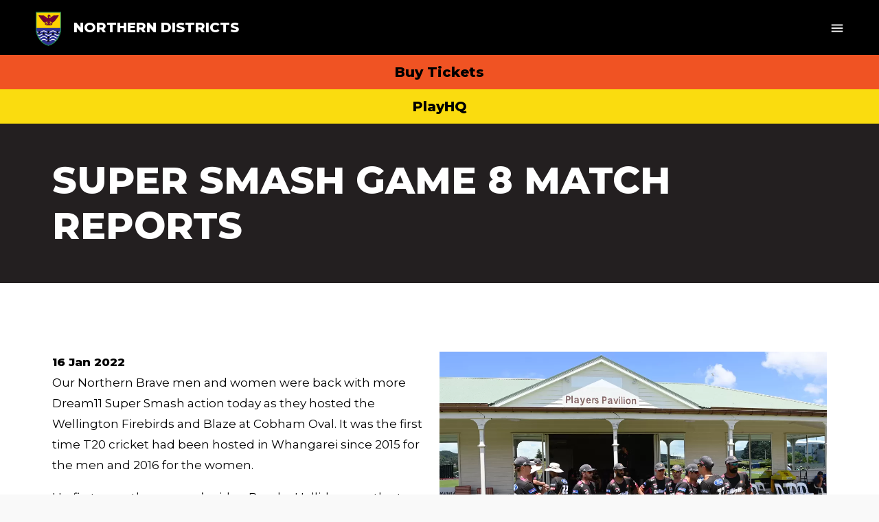

--- FILE ---
content_type: text/html; charset=utf-8
request_url: https://www.ndcricket.co.nz/news-item/super-smash-game-8-match-reports
body_size: 7287
content:
<!DOCTYPE html>
<html lang="en" xmlns:fb="http://www.facebook.com/2008/fbml" xmlns="http://www.w3.org/1999/xhtml">

<head>
<!-- Meta Tags -->
<meta charset="utf-8" />
<title>Super Smash Game 8 Match Reports | News | Northern Districts Cricket</title>
<meta name="description" content="Our Northern Brave men and women were back with more Dream11 Super Smash action today as they hosted the Wellington Firebirds and Blaze at Cobham Oval." />
<meta name="keywords" content="Super Smash Game 8 Match Reports" />
<meta name="viewport" content="width=device-width, initial-scale=1">
<meta name="MSSmartTagsPreventParsing" content="true" />
<meta name="revisit-after" content="1 days" />
<meta name="robots" content="index, follow" />
<!-- Facebook Meta Tags -->
<meta property="og:title" content="Super Smash Game 8 Match Reports" />
<meta property="og:description" content="Our Northern Brave men and women were back with more Dream11 Super Smash action today as they hosted the Wellington Firebirds and Blaze at Cobham Oval." />
<meta property="og:type" content="website" />
<meta property="og:url" content="https://www.ndcricket.co.nz/news-item/super-smash-game-8-match-reports" />
<meta property="og:image" content="https://www.ndcricket.co.nz/images/imagick.php?loc=..%2Fedit%2Flibrary%2Fimages%2F220116_bravefirebirds_11.jpg&pos=center&webp=1&width=600&height=394" />
<meta property="og:site_name" content="Northern Districts Cricket" />

<!-- Fonts -->
<link rel="dns-prefetch" href="//fonts.googleapis.com"><link rel="preconnect" href="https://fonts.gstatic.com/" crossorigin><script type="text/javascript">WebFontConfig = {google:{families:['Material+Icons']},custom: {families: ['Font Awesome 5 Pro','Font Awesome 5 Brands'],urls:['https://static.theclub.co.nz/fonts/font_awesome_pro/v5.14.0/css/fontawesome.min.css','https://static.theclub.co.nz/fonts/font_awesome_pro/v5.14.0/css/brands.min.css','https://static.theclub.co.nz/fonts/font_awesome_pro/v5.14.0/css/light.min.css','https://static.theclub.co.nz/fonts/font_awesome_pro/v5.14.0/css/regular.min.css','https://static.theclub.co.nz/fonts/font_awesome_pro/v5.14.0/css/solid.min.css','https://static.theclub.co.nz/fonts/font_awesome_pro/v5.14.0/css/duotone.min.css'],testStrings:{'Font Awesome 5 Pro':'\uf240','Font Awesome 5 Brands':'\uf39e',}}};(function() {var wf = document.createElement('script');wf.src = ('https:' == document.location.protocol ? 'https' : 'http') + '://ajax.googleapis.com/ajax/libs/webfont/1.6.26/webfont.js';wf.type = 'text/javascript';wf.async = 'true';var s = document.getElementsByTagName('script')[0];s.parentNode.insertBefore(wf, s);})();</script><link rel="stylesheet" href="https://fonts.googleapis.com/css2?family=Montserrat:ital,wght@0,400;0,600;0,800;1,400"><!-- Stylesheets -->
<link rel="stylesheet" type="text/css" href="https://cdnjs.cloudflare.com/ajax/libs/uikit/3.1.7/css/uikit.min.css" />
<link rel="stylesheet" type="text/css" href="../css/all.css?version=2.0.8" />
<noscript><style>body {visibility:visible !important;} body .content {visibility:visible !important;} #navigation {opacity:1 !important;}</style></noscript><noscript data-deferred><link rel="stylesheet" media="print" type="text/css" href="../edit/styles/print.css?version=2.0.8" /></noscript>
<noscript data-deferred><link rel="stylesheet" type="text/css" href="../edit/styles/jquery.magnificpopup.css" /></noscript>
<link rel="stylesheet" type="text/css" href="../edit/styles/unslider.css" />
<link rel="stylesheet" type="text/css" href="../edit/styles/jquery.owl.carousel.min.css" />
<link rel="stylesheet" type="text/css" href="../edit/styles/jquery.backgroundimage.css" />
<link rel="stylesheet" type="text/css" href="../css/modules/news/news.css?version=2.0.8" />
<link rel="stylesheet" type="text/css" href="../css/modules/news/../documents/documents.css?version=2.0.8" />
<link rel="stylesheet" type="text/css" href="../css/modules/links/links.css?version=2.0.8" />
<style>
</style>

<!-- Data Layer -->
<script>
window.dataLayer = window.dataLayer || [];
</script>

<!-- Google Tag Manager --><script>(function(w,d,s,l,i){w[l]=w[l]||[];w[l].push({'gtm.start':new Date().getTime(),event:'gtm.js'});var f=d.getElementsByTagName(s)[0],j=d.createElement(s),dl=l!='dataLayer'?'&l='+l:'';j.async=true;j.src='https://www.googletagmanager.com/gtm.js?id='+i+dl;f.parentNode.insertBefore(j,f);})(window,document,'script','dataLayer','GTM-NH5RV8J');</script>
<!-- Javascript -->

<script language="javascript">
var pageRelativity = "../";
</script>
<script src="../edit/scripts/passiveevents.min.js" type="text/javascript"></script>
<script src="https://cdnjs.cloudflare.com/ajax/libs/jquery/3.4.1/jquery.min.js" type="text/javascript"></script>
<script src="https://cdnjs.cloudflare.com/ajax/libs/uikit/3.1.7/js/uikit.min.js" type="text/javascript"></script>
<script src="https://cdnjs.cloudflare.com/ajax/libs/uikit/3.1.7/js/uikit-icons.min.js" type="text/javascript"></script>
<script src="../edit/scripts/modernizr.min.js" type="text/javascript" defer></script>
<script src="../edit/template.js?version=2.0.8" type="text/javascript" defer></script>
<script src="../edit/template.core.js" type="text/javascript" defer></script>
<script src="../edit/scripts/jquery.dropdowns.js" type="text/javascript" defer></script>
<script src="../edit/modules/news/news.js?version=2.0.8" type="text/javascript" defer></script>
<script src="../edit/modules/links/links.js?version=2.0.8" type="text/javascript" defer></script>
<script src="../edit/scripts/jquery.magnificpopup.min.js" type="text/javascript" defer></script>
<script src="../edit/scripts/jquery.unslider.min.js" type="text/javascript"></script>
<script src="../edit/scripts/jquery.owl.carousel.min.js" type="text/javascript" defer></script>
<script src="../edit/scripts/jquery.backgroundimage.js" type="text/javascript"></script>
<script src="../edit/scripts/lazysizes.min.js" type="text/javascript" async=""></script>
<script src="../edit/scripts/jquery.visible.min.js" type="text/javascript" defer></script>
<script src="../edit/scripts/jquery.matchHeight.min.js" type="text/javascript" defer></script>
<script async src="https://videos.thecdn.co.nz/file/thecdn/video-loader/1.0.1/loader.min.js" type="text/javascript"></script>
<!-- Icons -->
<link rel="shortcut icon" href="https://www.ndcricket.co.nz/images/favicon.ico" type="image/x-icon" />
<link rel="shortcut icon" href="../images/favicon.ico" type="image/x-icon" />
<link rel="shortcut icon" href="../images/favicon.gif" />
<link rel="icon" type="image/png" href="../images/favicon.png" />
</head>

<body class="news-items-page">

<!-- Google Tag Manager (noscript) --><noscript><iframe src="//www.googletagmanager.com/ns.html?id=GTM-NH5RV8J"height="0" width="0" style="display:none;visibility:hidden"></iframe></noscript>
<div id="container-outer">
<div id="container1" data-current="news">
<a name="top"></a><div id="container-header">
<div class="wrap">
<header id="header">
<div id="logo">
<a href="../." target="_self" rel="" title="Northern Districts Cricket Logo"><img src="../images/imagick.php?loc=..%2Fedit%2Flibrary%2Fimages%2Fnd_cricket_shield.svg&pos=center&webp=1&width=0&height=5000" alt="Northern Districts Cricket Logo" /></a></div>
<div class="logo-text"><span><a href="../." target="_self" rel="">Northern Districts</a></span></div><div id="top-navigation">
<a href="../northland" title="Northland" target="_blank" rel="">Northland</a>
<a href="../counties-manukau" title="Counties Manukau" target="_blank" rel="">Counties Manukau</a>
<a href="../hamilton" title="Hamilton" target="_self" rel="">Hamilton</a>
<a href="../waikato-valley" title="Waikato Valley" target="_self" rel="">Waikato Valley</a>
<a href="../bay-of-plenty" title="Bay of Plenty" target="_self" rel="">Bay of Plenty</a>
<a href="../poverty-bay" title="Poverty Bay" target="_self" rel="">Poverty Bay</a>
</div>
<div id="mobile-link">
<!--<a href="tel:078474858"><h4>Call us Now:</h4> 07 847 48 58</a>--></div>
<nav id="navigation">
<div class="header-buttons"><a href="https://cricketnation.nzc.nz/forms/2dmx939jmt3n1fc413c0j7095s03xdfr9rw7v1lbnyy0kphz1phtzng2l2dj" rel="noopener" target="_blank" class="button">Join Our Fanbase</a><a href="https://ndcricket.flicket.co.nz/" rel="noopener" target="_blank" class="button">Buy Super Smash Tickets</a><a href="../playhq" class="button">PlayHQ</a></div><ul><li class=""><a href="../districts" title="Play Cricket" target="_self" rel="" class=""><strong>Play Cricket</strong></a>
</li><li class=""><div class="nav-div"> </div><a href="../news" title="News" target="_self" rel="" class=""><strong>News</strong></a>
</li><li class=""><div class="nav-div"> </div><a href="#" title="Fan Zone" target="_self" rel="" class=""><strong>Fan Zone<i class="fal fa-chevron-down"></i></strong></a>
<ul><li><a href="../our-players" title="Our Players" target="_self" rel="">Our Players</a></li><li><a href="../match-centre" title="Fixtures & Results" target="_blank" rel="">Fixtures & Results</a></li><li><a href="../international" title="International" target="_blank" rel="">International</a></li><li><a href="../membership" title="Membership" target="_self" rel="">Membership</a></li><li><a href="../tickets" title="Super Smash Tickets" target="_blank" rel="">Super Smash Tickets</a></li><li><a href="../hospitality" title="Hospitality Packages" target="_self" rel="">Hospitality Packages</a></li><li><a href="../page3" title="Competitions" target="_self" rel="">Competitions</a><ul><li><a href="../super-smash" title="Super Smash" target="_self" rel="">Super Smash</a></li><li><a href="../plunket-shield" title="Plunket Shield" target="_self" rel="">Plunket Shield</a></li><li><a href="../ford-trophy" title="Ford Trophy" target="_self" rel="">Ford Trophy</a></li><li><a href="../hallyburton-johnstone-shield" title="Hallyburton Johnstone Shield" target="_self" rel="">Hallyburton Johnstone Shield</a></li></ul></li><li><a href="../merchandise" title="Merchandise" target="_self" rel="">Merchandise</a></li></ul></li><li class=""><div class="nav-div"> </div><a href="../events" title="Events" target="_self" rel="" class=""><strong>Events</strong></a>
</li><li class=""><div class="nav-div"> </div><a href="#" title="Participate" target="_self" rel="" class=""><strong>Participate<i class="fal fa-chevron-down"></i></strong></a>
<ul><li><a href="../community-newsletters" title="Community Newsletters" target="_self" rel="">Community Newsletters</a></li><li><a href="../da-draws-and-rules" title="DA Draws and Rules" target="_self" rel="">DA Draws and Rules</a></li><li><a href="../play-cricket" title="Find a Place to Play " target="_self" rel="">Find a Place to Play </a></li><li><a href="../resources" title="Community Resources" target="_self" rel="">Community Resources</a></li><li><a href="../community-events" title="Community Events" target="_self" rel="">Community Events</a></li><li><a href="../programmes" title="Programmes" target="_self" rel="">Programmes</a></li><li><a href="../smashplay" title="Smash Play" target="_self" rel="">Smash Play</a></li><li><a href="../officials" title="Officials" target="_self" rel="">Officials</a></li><li><a href="../masters" title="Masters" target="_self" rel="">Masters</a></li><li><a href="../indoor-nets" title="Indoor Nets" target="_self" rel="">Indoor Nets</a></li><li><a href="../tournaments" title="Tournaments" target="_self" rel="">Tournaments</a></li><li><a href="../coaches" title="Coaches" target="_self" rel="">Coaches</a></li></ul></li><li class=""><div class="nav-div"> </div><a href="#" title="About Us" target="_self" rel="" class=""><strong>About Us<i class="fal fa-chevron-down"></i></strong></a>
<ul><li><a href="../about-ndca" title="About NDCA" target="_self" rel="">About NDCA</a></li><li><a href="../staff" title="Staff " target="_self" rel="">Staff </a></li><li><a href="../page2" title="District Associations" target="_self" rel="">District Associations</a><ul><li><a href="../northland-menu-item" title="Northland" target="_blank" rel="">Northland</a></li><li><a href="../counties-manukau-dropdown" title="Counties Manukau" target="_blank" rel="">Counties Manukau</a></li><li><a href="../hamilton-dropdown" title="Hamilton" target="_self" rel="">Hamilton</a></li><li><a href="../waikato-valley-dropdown" title="Waikato Valley" target="_self" rel="">Waikato Valley</a></li><li><a href="../bay-of-plenty-dropdown" title="Bay of Plenty" target="_self" rel="">Bay of Plenty</a></li><li><a href="../poverty-bay-dropdown" title="Poverty Bay" target="_self" rel="">Poverty Bay</a></li></ul></li><li><a href="../contact" title="Contact Us" target="_self" rel="">Contact Us</a></li><li><a href="../careers" title="Careers" target="_self" rel="">Careers</a></li><li><a href="../partnerships" title="Partnerships" target="_self" rel="">Partnerships</a></li><li><a href="../board" title="Board Members" target="_self" rel="">Board Members</a></li><li><a href="../player-appearance-requests" title="Player Appearance Requests" target="_self" rel="">Player Appearance Requests</a></li><li><a href="https://www.northerndistrictscricketfoundation.co.nz/" title="Northern Districts Cricket Foundation " target="_blank" rel="noopener">Northern Districts Cricket Foundation </a></li><li><a href="../regional-facilities-fund" title="Regional Facilities Fund" target="_self" rel="">Regional Facilities Fund</a></li></ul></li><div class="clearer"> </div>
</ul><div class="clearer"> </div>
</nav>
<nav id="mobile-navigation">
<div class="wrap"><ul class="uk-nav-default" uk-nav="multiple: true"><li><a href="../districts" title="Play Cricket" target="_self" rel="">Play Cricket</a></li>
<li><a href="../news" title="News" target="_self" rel="">News</a></li>
<li class="uk-parent"><a href="#" title="Fan Zone" target="_self" rel=""><span>Fan Zone</span><i class="far fa-angle-down"></i></a><ul class="uk-nav-sub"><li><a href="../our-players" title="Our Players" target="_self" rel="">Our Players</a></li><li><a href="../match-centre" title="Fixtures & Results" target="_blank" rel="">Fixtures & Results</a></li><li><a href="../international" title="International" target="_blank" rel="">International</a></li><li><a href="../membership" title="Membership" target="_self" rel="">Membership</a></li><li><a href="../tickets" title="Super Smash Tickets" target="_blank" rel="">Super Smash Tickets</a></li><li><a href="../hospitality" title="Hospitality Packages" target="_self" rel="">Hospitality Packages</a></li><li><a href="../page3" title="Competitions" target="_self" rel="">Competitions</a><ul><li><a href="../super-smash" title="Super Smash" target="_self" rel="">Super Smash</a></li><li><a href="../plunket-shield" title="Plunket Shield" target="_self" rel="">Plunket Shield</a></li><li><a href="../ford-trophy" title="Ford Trophy" target="_self" rel="">Ford Trophy</a></li><li><a href="../hallyburton-johnstone-shield" title="Hallyburton Johnstone Shield" target="_self" rel="">Hallyburton Johnstone Shield</a></li></ul></li><li><a href="../merchandise" title="Merchandise" target="_self" rel="">Merchandise</a></li></ul></li>
<li><a href="../events" title="Events" target="_self" rel="">Events</a></li>
<li class="uk-parent"><a href="#" title="Participate" target="_self" rel=""><span>Participate</span><i class="far fa-angle-down"></i></a><ul class="uk-nav-sub"><li><a href="../community-newsletters" title="Community Newsletters" target="_self" rel="">Community Newsletters</a></li><li><a href="../da-draws-and-rules" title="DA Draws and Rules" target="_self" rel="">DA Draws and Rules</a></li><li><a href="../play-cricket" title="Find a Place to Play " target="_self" rel="">Find a Place to Play </a></li><li><a href="../resources" title="Community Resources" target="_self" rel="">Community Resources</a></li><li><a href="../community-events" title="Community Events" target="_self" rel="">Community Events</a></li><li><a href="../programmes" title="Programmes" target="_self" rel="">Programmes</a></li><li><a href="../smashplay" title="Smash Play" target="_self" rel="">Smash Play</a></li><li><a href="../officials" title="Officials" target="_self" rel="">Officials</a></li><li><a href="../masters" title="Masters" target="_self" rel="">Masters</a></li><li><a href="../indoor-nets" title="Indoor Nets" target="_self" rel="">Indoor Nets</a></li><li><a href="../tournaments" title="Tournaments" target="_self" rel="">Tournaments</a></li><li><a href="../coaches" title="Coaches" target="_self" rel="">Coaches</a></li></ul></li>
<li class="uk-parent"><a href="#" title="About Us" target="_self" rel=""><span>About Us</span><i class="far fa-angle-down"></i></a><ul class="uk-nav-sub"><li><a href="../about-ndca" title="About NDCA" target="_self" rel="">About NDCA</a></li><li><a href="../staff" title="Staff " target="_self" rel="">Staff </a></li><li><a href="../page2" title="District Associations" target="_self" rel="">District Associations</a><ul><li><a href="../northland-menu-item" title="Northland" target="_blank" rel="">Northland</a></li><li><a href="../counties-manukau-dropdown" title="Counties Manukau" target="_blank" rel="">Counties Manukau</a></li><li><a href="../hamilton-dropdown" title="Hamilton" target="_self" rel="">Hamilton</a></li><li><a href="../waikato-valley-dropdown" title="Waikato Valley" target="_self" rel="">Waikato Valley</a></li><li><a href="../bay-of-plenty-dropdown" title="Bay of Plenty" target="_self" rel="">Bay of Plenty</a></li><li><a href="../poverty-bay-dropdown" title="Poverty Bay" target="_self" rel="">Poverty Bay</a></li></ul></li><li><a href="../contact" title="Contact Us" target="_self" rel="">Contact Us</a></li><li><a href="../careers" title="Careers" target="_self" rel="">Careers</a></li><li><a href="../partnerships" title="Partnerships" target="_self" rel="">Partnerships</a></li><li><a href="../board" title="Board Members" target="_self" rel="">Board Members</a></li><li><a href="../player-appearance-requests" title="Player Appearance Requests" target="_self" rel="">Player Appearance Requests</a></li><li><a href="https://www.northerndistrictscricketfoundation.co.nz/" title="Northern Districts Cricket Foundation " target="_blank" rel="noopener">Northern Districts Cricket Foundation </a></li><li><a href="../regional-facilities-fund" title="Regional Facilities Fund" target="_self" rel="">Regional Facilities Fund</a></li></ul></li>
<li class="uk-parent"><a href="../page2" title="District Associations" target="_self" rel=""><span>District Associations</span><i class="far fa-angle-down"></i></a><ul class="uk-nav-sub"><li><a href="../northland-menu-item" title="Northland" target="_blank" rel="">Northland</a></li><li><a href="../counties-manukau-dropdown" title="Counties Manukau" target="_blank" rel="">Counties Manukau</a></li><li><a href="../hamilton-dropdown" title="Hamilton" target="_self" rel="">Hamilton</a></li><li><a href="../waikato-valley-dropdown" title="Waikato Valley" target="_self" rel="">Waikato Valley</a></li><li><a href="../bay-of-plenty-dropdown" title="Bay of Plenty" target="_self" rel="">Bay of Plenty</a></li><li><a href="../poverty-bay-dropdown" title="Poverty Bay" target="_self" rel="">Poverty Bay</a></li></ul></li>
</ul></div></nav>
<div id="mobile-menu"><a href="javascript:void(0)"><i class="material-icons"></i></a></div><div class="clearer"> </div>
</header>
</div>
</div>
<div class="message-strip"><a href="https://ndcricket.flicket.co.nz/" target="_blank" rel="noopener">Buy Tickets</a><a href="../playhq" target="_self" rel="">PlayHQ</a></div><div id="container-flash" class="">
<div class="wrap"></div>
</div>
<div id="site-messages"></div>
<main role="main"><div id="news-items-title-container" class="container-main-title content-container"
				style="background-image:url()">
<div class="wrap">
<div class="content">
<h1>Super Smash Game 8 Match Reports</h1><div class="clearer">&nbsp;</div>
</div>
</div>
</div>
<div id="news-items-container" class="container-main content-container" 
			style="background-image:url()">
<div class="wrap">
<div class="content layout-full">
<div class="layout full">
<a href="../edit/cache/images/220116_bravefirebirds_11_1080x710c0pcenter.webp" class="news-details-image"><img data-src="../edit/cache/images/220116_bravefirebirds_11_1080x710c0pcenter.webp" alt="Super Smash Game 8 Match Reports" width="1080" height="710" data-srcset="../edit/cache/images/220116_bravefirebirds_11_1080x710c0pcenter.webp 1080w, ../edit/cache/images/220116_bravefirebirds_11_810x532c0pcenter.webp 810w, ../images/imagick.php?loc=..%2Fedit%2Flibrary%2Fimages%2F220116_bravefirebirds_11.jpg&pos=center&webp=1&width=540&height=355 540w" uk-img /><noscript><img src="../edit/cache/images/220116_bravefirebirds_11_1080x710c0pcenter.webp" alt="Super Smash Game 8 Match Reports" width="1080" height="710" srcset="../edit/cache/images/220116_bravefirebirds_11_1080x710c0pcenter.webp 1080w, ../edit/cache/images/220116_bravefirebirds_11_810x532c0pcenter.webp 810w, ../images/imagick.php?loc=..%2Fedit%2Flibrary%2Fimages%2F220116_bravefirebirds_11.jpg&pos=center&webp=1&width=540&height=355 540w" /></noscript></a><span class="news-details-date">16 Jan 2022</span><span class="news-details-description"><p>Our Northern Brave men and women were back with more Dream11 Super Smash action today as they hosted the Wellington Firebirds and Blaze at Cobham Oval. It was the first time T20 cricket had been hosted in Whangarei since 2015 for the men and 2016 for the women.</p><p>Up first were the women’s sides. Brooke Halliday won the toss and opted to bat first. After a good start in the first two overs the wickets started to tumble quickly. Sam Barriball offered a little bit of resistance but once she departed for 22 then the rest swiftly followed suit. Our side eventually bowled out for 46 after an excellent spell of 4-1 from Xara Jetly. Halliday (10) was the only other batter to reach double figures.</p><p>With the ball our girls offered a good fight and refused to go down easy. Emma Baker picked up two wickets but ultimately the Blaze took the victory by eight wickets.</p><p>Then it was the men’s tun. Firebirds skipper Michael Bracewell called correctly at the toss and decided to bat first. Anurag Verma continued his strong tournament by picking up the wicket of Finn Allen in the second over. Eight balls later Scott Kuggeleijn removed the other opening batsmen, Tim Robinson. Then spin came to the party, firstly with Joe Walker dismissing Troy Johnson for 18 and then Ish Sodhi had the in-form Michael Bracewell walking back to the pavilion for 15. From there our bowlers kept applying pressure and picking up wickets, eventually bowling Wellington out for 104 in the 19th over. Verma was the best finishing with 3-25 from 3.3 overs and spinners Joe Walker (2-14), Mitch Santner (2-15) and Ish Sodhi (1-22) were also impressive. Scott Kuggeleijn (1-13) got one too and Colin de Grandhomme affected a run out.</p><p>It was then our turn to bat. The wicket proved to be tricky as our top order struggled to gain any real momentum. But our batsmen fought hard and kept up with the required rate. Jeet Raval and Colin de Grandhomme put on a 36-run partnership to take the game deep. And an unbeaten partnership of 35 between de Grandhomme and Northland local Henry Cooper saw the side home with an over to spare. Colin de Grandhomme continued  his fine form with 41 not out, well supported along the way by Cooper (17*), Tim Seifert (15) and Raval (15). The six-wicket win pushes us into the finals with two games to spare!</p><p>Our sides will have a short break before heading south to take on the Canterbury Magicians and Kings in Christchurch on Friday night.</p><p>Photo Credit: Photosport</p></span></div>
<div class="clearer">&nbsp;</div>
</div>
</div>
</div>
</main><div id="join" class="background dark"><div class="wrap"><div class="content"><div class="center"><span class="h3">Join Cricket Nation for the latest news!</span> <a class="button" href="https://cricketnation.nzc.nz/forms/2dmx939jmt3n1fc413c0j7095s03xdfr9rw7v1lbnyy0kphz1phtzng2l2dj" target="_blank" rel="noopener">Find out more</a></div></div></div></div><div id="sponsors"><div class="wrap"><div class="content"><h3 class="center">Funding Partners</h3><div class="links imagelinks"><a href="https://www.grassrootstrust.co.nz/" target="_blank" rel="noopener" title="Grassroots" class="link-item"><img src="../edit/cache/images/png_320x91c0pcenter.png" alt="Grassroots" width="320" height="91" srcset="../edit/cache/images/png_320x91c0pcenter.png 320w, ../edit/cache/images/png_240x68c0pcenter.png 240w, ../edit/cache/images/png_160x45c0pcenter.png 160w" /></a><a href="http://www.nzct.org.nz/" target="_blank" rel="noopener" title="NZCT  " class="link-item"><img src="../edit/cache/images/nzct_logo2_275x108c0pcenter.png" alt="NZCT" width="275" height="108" srcset="../edit/cache/images/nzct_logo2_275x108c0pcenter.png 275w, ../edit/cache/images/nzct_logo2_240x94c0pcenter.png 240w, ../edit/cache/images/nzct_logo2_160x62c0pcenter.png 160w" /></a><a href="https://www.lionfoundation.org.nz/" target="_blank" rel="noopener" title="Lion Foundation" class="link-item"><img src="../edit/cache/images/the_lion_foundation_logo_1_1_320x114c0pcenter.png" alt="Lion Foundation" width="320" height="114" srcset="../edit/cache/images/the_lion_foundation_logo_1_1_320x114c0pcenter.png 320w, ../edit/cache/images/the_lion_foundation_logo_1_1_240x85c0pcenter.png 240w, ../edit/cache/images/the_lion_foundation_logo_1_1_160x57c0pcenter.png 160w" /></a><a href="https://www.nzc.nz/cricketnation" target="_blank" rel="noopener" title="NZC" class="link-item"><img src="../edit/cache/images/new_zealand_cricket_120x120c0pcenter.png" alt="NZC" width="120" height="120" srcset="../edit/cache/images/new_zealand_cricket_120x120c0pcenter.png 120w, ../edit/cache/images/new_zealand_cricket_80x80c0pcenter.png 80w" /></a><b class="clearer">&nbsp;</b></div><h3 class="center">Major Partners</h3><div class="links imagelinks"><a href="https://lodge.co.nz/" target="_blank" rel="noopener" title="Lodge Real Estate " class="link-item"><img src="../edit/cache/images/lodge_jpeg_320x160c0pcenter.webp" alt="Lodge Real Estate" width="320" height="160" srcset="../edit/cache/images/lodge_jpeg_320x160c0pcenter.webp 320w, ../edit/cache/images/lodge_jpeg_240x120c0pcenter.webp 240w, ../edit/cache/images/lodge_jpeg_160x80c0pcenter.webp 160w" /></a><a href="https://www.fosters.co.nz/" target="_blank" rel="noopener" title="Foster" class="link-item"><img src="../edit/cache/images/fosters_pos_with_tagline_320x105c0pcenter.webp" alt="Foster" width="320" height="105" srcset="../edit/cache/images/fosters_pos_with_tagline_320x105c0pcenter.webp 320w, ../edit/cache/images/fosters_pos_with_tagline_240x78c0pcenter.webp 240w, ../edit/cache/images/fosters_pos_with_tagline_160x52c0pcenter.webp 160w" /></a><a href="https://www.websiteangels.co.nz/" target="_blank" rel="noopener" title="Website Angels" class="link-item"><img src="../edit/cache/images/websiteangelslogo_300x140c0pcenter.png" alt="Website Angels" width="300" height="140" srcset="../edit/cache/images/websiteangelslogo_300x140c0pcenter.png 300w, ../edit/cache/images/websiteangelslogo_240x112c0pcenter.png 240w, ../edit/cache/images/websiteangelslogo_160x74c0pcenter.png 160w" /></a><a href="https://kerrandladbrook.co.nz/" target="_blank" rel="noopener" title="Kerr and Ladbrook" class="link-item"><img src="../edit/cache/images/kerr_ladbrook_logo_b_w_standard_72dpi_292x160c0pcenter.webp" alt="Kerr and Ladbrook" width="292" height="160" srcset="../edit/cache/images/kerr_ladbrook_logo_b_w_standard_72dpi_292x160c0pcenter.webp 292w, ../edit/cache/images/kerr_ladbrook_logo_b_w_standard_72dpi_219x120c0pcenter.webp 219w, ../edit/cache/images/kerr_ladbrook_logo_b_w_standard_72dpi_146x80c0pcenter.webp 146w" /></a><a href="https://www.vivid.co.nz/" target="_blank" rel="noopener" title="Vivid Images" class="link-item"><img src="../edit/cache/images/vivid_logo_120x120c0pcenter.png" alt="Vivid Images" width="120" height="120" srcset="../edit/cache/images/vivid_logo_120x120c0pcenter.png 120w, ../images/imagick.php?loc=..%2Fedit%2Flibrary%2Fimages%2Fvivid_logo.png&pos=center&webp=1&width=80&height=80 80w" /></a><a href="https://theinstillery.com/" target="_blank" rel="noopener" title="Instillery" class="link-item"><img src="../edit/cache/images/instillery_logo_320x135c0pcenter.png" alt="Instillery" width="320" height="135" srcset="../edit/cache/images/instillery_logo_320x135c0pcenter.png 320w, ../edit/cache/images/instillery_logo_240x101c0pcenter.png 240w, ../edit/cache/images/instillery_logo_160x67c0pcenter.png 160w" /></a><a href="https://www.mediaworks.co.nz/home.html" target="_blank" rel="noopener" title="Media Works" class="link-item"><img src="../edit/cache/images/mediaworks_logo_2022_320x80c0pcenter.png" alt="Media Works" width="320" height="80" srcset="../edit/cache/images/mediaworks_logo_2022_320x80c0pcenter.png 320w, ../edit/cache/images/mediaworks_logo_2022_240x60c0pcenter.png 240w, ../edit/cache/images/mediaworks_logo_2022_160x40c0pcenter.png 160w" /></a><a href="https://www.goodgeorge.co.nz/" target="_blank" rel="noopener" title="Good George" class="link-item"><img src="../edit/cache/images/gg_branding_primary_logo_232x160c0pcenter.png" alt="Good George" width="232" height="160" srcset="../edit/cache/images/gg_branding_primary_logo_232x160c0pcenter.png 232w, ../images/imagick.php?loc=..%2Fedit%2Flibrary%2Fimages%2Fgg_branding_primary_logo.png&pos=center&webp=1&width=174&height=120 174w, ../edit/cache/images/gg_branding_primary_logo_116x80c0pcenter.png 116w" /></a><a href="https://www.powerfarming.co.nz/" target="_blank" rel="noopener" title="Power Farming" class="link-item"><img src="../edit/cache/images/pf2_copy_320x75c0pcenter.webp" alt="Power Farming" width="320" height="75" srcset="../edit/cache/images/pf2_copy_320x75c0pcenter.webp 320w, ../edit/cache/images/pf2_copy_240x56c0pcenter.webp 240w, ../edit/cache/images/pf2_copy_160x37c0pcenter.webp 160w" /></a><a href="https://skycityhamilton.co.nz/" target="_blank" rel="noopener" title="Sky City" class="link-item"><img src="../edit/cache/images/skycity_horizontal_logo_hamilton_gold_rgb_320x114c0pcenter.png" alt="Sky City" width="320" height="114" srcset="../edit/cache/images/skycity_horizontal_logo_hamilton_gold_rgb_320x114c0pcenter.png 320w, ../edit/cache/images/skycity_horizontal_logo_hamilton_gold_rgb_240x85c0pcenter.png 240w, ../edit/cache/images/skycity_horizontal_logo_hamilton_gold_rgb_160x57c0pcenter.png 160w" /></a><b class="clearer">&nbsp;</b></div></div></div></div><div id="container-footer">
<div class="wrap">
<footer id="footer">
<div class="footer-col">
<h4>Pages</h4><a href="../." title="Home" target="_self" rel="">Home</a>
<br><a href="../news" title="News" target="_self" rel="">News</a>
<br><a href="../community-newsletters" title="Community Newsletters" target="_self" rel="">Community Newsletters</a>
<br><a href="../staff" title="Staff " target="_self" rel="">Staff </a>
<br><a href="https://www.northerndistrictscricketfoundation.co.nz/" title="Northern Districts Cricket Foundation " target="_blank" rel="noopener">Northern Districts Cricket Foundation </a>
<br><a href="../buy-super-smash-tickets" title="Buy Super Smash Tickets" target="_blank" rel="">Buy Super Smash Tickets</a>
<br><a href="../join-cricket-nation" title="Join Cricket Nation" target="_blank" rel="">Join Cricket Nation</a>
</div>
<div class="footer-col">
<h4>Fan Zone</h4><a href="../our-players" title="Our Players" target="_self" rel="">Our Players</a>
<br><a href="../match-centre" title="Fixtures & Results" target="_blank" rel="">Fixtures & Results</a>
<br><a href="../international" title="International" target="_blank" rel="">International</a>
<br><a href="../membership" title="Membership" target="_self" rel="">Membership</a>
<br><a href="../tickets" title="Super Smash Tickets" target="_blank" rel="">Super Smash Tickets</a>
<br><a href="../hospitality" title="Hospitality Packages" target="_self" rel="">Hospitality Packages</a>
</div>
<div class="footer-col">
<h4>Participate</h4><a href="../districts" title="Play Cricket" target="_self" rel="">Play Cricket</a>
<br><a href="../community-newsletters" title="Community Newsletters" target="_self" rel="">Community Newsletters</a>
<br><a href="../da-draws-and-rules" title="DA Draws and Rules" target="_self" rel="">DA Draws and Rules</a>
<br><a href="../community-events" title="Community Events" target="_self" rel="">Community Events</a>
<br><a href="../programmes" title="Programmes" target="_self" rel="">Programmes</a>
<br><a href="../smashplay" title="Smash Play" target="_self" rel="">Smash Play</a>
<br><a href="../officials" title="Officials" target="_self" rel="">Officials</a>
<br><a href="../masters" title="Masters" target="_self" rel="">Masters</a>
<br><a href="../indoor-nets" title="Indoor Nets" target="_self" rel="">Indoor Nets</a>
<br><a href="../coaches" title="Coaches" target="_self" rel="">Coaches</a>
</div>
<div class="footer-col">
<h4>About Us</h4><a href="../contact" title="Contact Us" target="_self" rel="">Contact Us</a>
<br><a href="../careers" title="Careers" target="_self" rel="">Careers</a>
<br><a href="../partnerships" title="Partnerships" target="_self" rel="">Partnerships</a>
<br><a href="../board" title="Board Members" target="_self" rel="">Board Members</a>
<br><a href="../player-appearance-requests" title="Player Appearance Requests" target="_self" rel="">Player Appearance Requests</a>
</div>
<div class="footer-col">
<h3>Follow us on social</h3><div class="links iconlinks"><a href="https://www.facebook.com/ndcricket" target="_blank" rel="noopener" title="Facebook" class="link-item"><i class="fab fa-facebook-f"></i></a><a href="https://twitter.com/ndcricket" target="_blank" rel="noopener" title="Twitter" class="link-item"><i class="fab fa-twitter"></i></a><a href="https://instagram.com/ndcricket" target="_blank" rel="noopener" title="Instagram" class="link-item"><i class="fab fa-instagram"></i></a><a href="https://www.youtube.com/@ndtogether" target="_blank" rel="noopener" title="Youtube" class="link-item"><i class="fab fa-youtube"></i></a><b class="clearer">&nbsp;</b></div></div>
<div class="clearer"> </div>
</footer>
</div>
</div>
</div>
</div>
<script>
					function load_deferred() {
					// css
					var cssDefer = document.getElementsByTagName("noscript");
					var cssHtml  = "";
					for (var i=0; i<cssDefer.length; i++) {
					if(cssDefer[i].hasAttribute("data-deferred")) {
					cssHtml += cssDefer[i].textContent;
					cssDefer[i].parentNode.removeChild(cssDefer[i]);
					i--;
					} } 
					var cssReplace = document.createElement("div");
					cssReplace.innerHTML = cssHtml;
					document.body.appendChild(cssReplace)
					// img
					var imgDefer = document.getElementsByTagName("img");
					for (var i=0; i<imgDefer.length; i++) {
					if(imgDefer[i].getAttribute("data-src") && imgDefer[i].hasAttribute("data-deferred")) {
					imgDefer[i].setAttribute("src",imgDefer[i].getAttribute("data-src"));
					if(imgDefer[i].getAttribute("data-srcset") !== null) {
					imgDefer[i].setAttribute("srcset",imgDefer[i].getAttribute("data-srcset"));
					}
					imgDefer[i].removeAttribute("data-src");
					imgDefer[i].removeAttribute("data-srcset");
					imgDefer[i].removeAttribute("data-deferred");
					} }
					}
					var raf = window.requestAnimationFrame || window.mozRequestAnimationFrame ||
					  window.webkitRequestAnimationFrame || window.msRequestAnimationFrame;
					if (raf) raf(function() { window.setTimeout(load_deferred, 0); });
					else window.addEventListener("load", load_deferred);
				   </script><script defer src="https://static.cloudflareinsights.com/beacon.min.js/vcd15cbe7772f49c399c6a5babf22c1241717689176015" integrity="sha512-ZpsOmlRQV6y907TI0dKBHq9Md29nnaEIPlkf84rnaERnq6zvWvPUqr2ft8M1aS28oN72PdrCzSjY4U6VaAw1EQ==" data-cf-beacon='{"version":"2024.11.0","token":"88be4a52fbe343b3a38454c85e25c0e1","r":1,"server_timing":{"name":{"cfCacheStatus":true,"cfEdge":true,"cfExtPri":true,"cfL4":true,"cfOrigin":true,"cfSpeedBrain":true},"location_startswith":null}}' crossorigin="anonymous"></script>
</body>
</html>

--- FILE ---
content_type: text/css;charset=UTF-8
request_url: https://www.ndcricket.co.nz/css/all.css?version=2.0.8
body_size: 26517
content:
/* compiled by scssphp v1.0.6 on Fri, 25 Jul 2025 03:00:55 +0000 (2.3664s) */

/* All core SCSS documents combined using import */
/* Standard mixins */
/* Border Box: @include border-box(); */
/* Appearance: @include appearance(); */
/* Position: @include position(0px); */
/* Transition: @include transition(all,0.3s,ease,0.0s); */
/* Standard clearer */
.clearer {
  clear: both;
  display: block;
  height: 0;
}
/* Clearfix: @extend %clearfix; */
/* --------------------------------------------------- 
 TEMPLATE.CORE.CSS contains the default styles for 
 websites built in the edit system.
 --------------------------------------------------- */
/* Typekit FOUT Fix */
.wf-loading {
  visibility: visible;
}
.material-icons {
  visibility: hidden;
}
.wf-active {
  visibility: visible;
}
.wf-active .material-icons {
  visibility: visible;
}
/* Main body */
html, body {
  font-family: 'Open Sans', Arial, Helvetica, sans-serif;
  font-size: 13px;
  text-align: center;
  color: #000000;
  clear: both;
  margin: 0 auto;
}
body .content {
  visibility: hidden;
}
.wf-active body .content {
  visibility: visible;
}
.hide {
  display: none;
}
/* Default links */
a {
  text-decoration: none;
  -moz-transition: all 0.2s ease;
  -webkit-transition: all 0.2s ease;
  transition: all 0.2s ease;
}
.backgroundimage-content a {
  color: #ffffff;
}
/* Links with no colour */
a .silent, a.silent {
  color: #000000;
}
a:visited {
  text-decoration: none;
}
a:hover {
  text-decoration: none;
  color: #000000;
}
a img {
  border: none;
}
/* Button link */
.readmore, .buynow, .backlink {
  display: inline-block;
}
/* Read more link */
/* Buy now link */
/* Back link */
/* Default headers */
h1, h2 {
  font-weight: 700;
  margin: 0px 0px 0px 0px;
}
article h1, h3, h4, h5, h6 {
  font-weight: 700;
  margin: 0px 0px 0px 0px;
}
h1 {
  font-size: 26px;
  line-height: 1.2;
  padding: 10px 0 22px 0;
}
h2 {
  font-size: 22px;
  line-height: 1.2;
  padding: 10px 0 10px 0;
}
h3 {
  font-size: 18px;
  line-height: 1.2;
  padding: 10px 0 10px 0;
}
h4, article h1 {
  font-size: 16px;
  line-height: 1.2;
  padding: 10px 0 10px 0;
}
h5 {
  font-size: 15px;
  line-height: 1.2;
  padding: 10px 0 10px 0;
}
h6 {
  font-size: 14px;
  line-height: 1.2;
  padding: 10px 0 10px 0;
}
/* Backgrounds */
.background.light {
  background-color: #f9f9f9;
}
.background.dark {
  color: #ffffff;
  background-color: #204659;
}
.background.dark a:hover {
  color: #ffffff;
}
.background.image {
  color: #ffffff;
  background-position: center center;
  background-repeat: no-repeat;
  background-size: cover;
}
.background.parallax {
  color: #ffffff;
  min-height: 200px;
  background-position: center top;
  background-repeat: no-repeat;
  background-size: cover;
  backface-visibility: hidden;
  -webkit-transform: translateZ(0);
  -moz-transform: translateZ(0);
  -ms-transform: translateZ(0);
  -o-transform: translateZ(0);
  transform: translateZ(0);
  display: -webkit-box;
  display: -moz-box;
  display: -ms-flexbox;
  display: -webkit-flex;
  display: flex;
  flex: 1;
  align-items: center;
  justify-content: center;
  position: relative;
}
.backgroundimage-content {
  color: #ffffff;
}
.backgroundimage-content h1, .backgroundimage-content h2, .backgroundimage-content h3, .backgroundimage-content h4 {
  color: #ffffff;
}
/* Borders */
.border, .divider, hr {
  border: solid #e1e1e1 0px;
}
.border.full {
  border-width: 1px;
}
.border.top {
  border-top-width: 1px;
}
.border.left {
  border-left-width: 1px;
}
.border.right {
  border-right-width: 1px;
}
.border.bottom {
  border-bottom-width: 1px;
}
/* Standard clearer */
.clearer {
  clear: both;
  display: block;
  font-size: 0;
  line-height: 0;
  height: 0;
  padding: 0 0 0 0;
  margin: 0 auto;
  border: none;
}
/* Standard divider */
.divider, hr {
  background: none;
  clear: both;
  font-size: 0;
  line-height: 20px;
  height: 20px;
  padding: 0 0 0 0;
  margin: 20px 0 0 0;
  border-top-width: 1px;
}
/* Text colours */
.colour.light {
  color: #8c999b;
}
.colour.green {
  color: #5ea90d;
}
.colour.grey {
  color: #8c999b;
}
.error, .checkout-error, .colour.red {
  color: #b60d04;
}
/* Text size */
.tiny {
  font-size: 80%;
}
.small {
  font-size: 90%;
}
.small-center {
  font-size: 90%;
  text-align: center;
  font-style: italic;
}
.large {
  font-size: 110%;
}
.center {
  text-align: center;
}
/* Align divs center */
.align.center {
  text-align: center;
}
.align.right {
  text-align: right;
}
.align.center-vert {
  position: absolute;
  top: 50%;
  -webkit-transform: translateY(-50%);
  -moz-transform: translateY(-50%);
  -ms-transform: translateY(-50%);
  -o-transform: translateY(-50%);
  transform: translateY(-50%);
}
.align.center-horz {
  position: absolute;
  left: 50%;
  -webkit-transform: translateX(-50%);
  -moz-transform: translateX(-50%);
  -ms-transform: translateX(-50%);
  -o-transform: translateX(-50%);
  transform: translateX(-50%);
}
.align.center-horz.center-vert, .align.center-vert.center-horz {
  -webkit-transform: translate(-50%, -50%);
  -moz-transform: translate(-50%, -50%);
  -ms-transform: translate(-50%, -50%);
  -o-transform: translate(-50%, -50%);
  transform: translate(-50%, -50%);
}
/* list element */
ul {
  margin-top: 6px;
  margin-bottom: 6px;
  padding-top: 0;
  padding-bottom: 0;
  margin-left: 0;
  padding-left: 0;
}
ul > li {
  list-style: none;
  margin-top: 0;
  padding-top: 0;
  padding-bottom: 4px;
  margin-left: 0;
  text-align: left;
  padding-left: 20px;
  position: relative;
}
ul > li:before {
  content: '●';
  position: absolute;
  font-size: 14px;
  left: 5px;
  top: -1px;
  display: inline-block;
  vertical-align: middle;
}
ul.af_list li:before {
  display: none;
}
ol {
  counter-reset: item;
  list-style-type: none;
  margin-top: 6px;
  margin-bottom: 6px;
  padding-top: 0;
  padding-bottom: 0;
  margin-left: 0;
  padding-left: 0px;
}
ol > li {
  margin-top: 0;
  padding-top: 0;
  padding-bottom: 4px;
  margin-left: 0;
  padding-left: 35px;
  position: relative;
}
ol > li:before {
  counter-increment: item;
  content: counter(item) '. ';
  position: absolute;
  left: 5px;
  top: 0px;
  display: inline-block;
  vertical-align: middle;
}
/* Other default elements */
acronym {
  border: none;
}
p {
  padding-top: 0;
  margin-top: 0;
}
/* Hide elements that only work with javascript */
.js-show {
  display: none;
}
/* Hide/show element that should only show on mobile */
.show-on-mobile {
  display: none;
}
/* Legacy gaps to space elements */
.gap1 {
  float: left;
  width: 10px;
}
.gap2 {
  float: left;
  width: 4px;
}
.gap3 {
  float: left;
  width: 30px;
}
/* Embedded */
embed, object, iframe, .map-holder {
  max-width: 100%;
  width: 100%;
}
/* Images default */
img {
  max-width: 100%;
  height: auto;
  width: auto\9;
  /* ie8 */
}
/* Image holders to hold images to the left or right */
.img-left {
  float: left;
  margin-right: 40px;
  margin-top: 4px;
  margin-bottom: 6px;
  text-align: center;
  max-width: 40%;
}
.img-right {
  clear: right;
  float: right;
  margin-left: 40px;
  margin-top: 4px;
  margin-bottom: 6px;
  text-align: center;
  max-width: 40%;
}
.img-left-small {
  float: left;
  margin-right: 40px;
  margin-top: 4px;
  margin-bottom: 6px;
  text-align: center;
  max-width: 20%;
}
.img-right-small {
  clear: right;
  float: right;
  margin-left: 40px;
  margin-top: 4px;
  margin-bottom: 6px;
  text-align: center;
  max-width: 20%;
}
.img-main, .img-center {
  text-align: center;
  margin-bottom: 6px;
}
.img-left img, .img-right img, .img-left-small img, .img-right-small img, .img-main img, .img-center img {
  vertical-align: middle;
}
img.lazyload {
  opacity: 0;
}
img.lazyloading {
  opacity: 0;
}
img.lazyloaded {
  opacity: 1;
  -moz-transition: all 0.3s ease;
  -webkit-transition: all 0.3s ease;
  transition: all 0.3s ease;
}
/* Random images */
.random-image {
  background-position: center top;
  background-repeat: no-repeat;
  background-size: cover;
  -webkit-box-sizing: border-box;
  -moz-box-sizing: border-box;
  -ms-box-sizing: border-box;
  box-sizing: border-box;
}
#none {
  -moz-transition: all 0.3s ease;
  -webkit-transition: all 0.3s ease;
  transition: all 0.3s ease;
  -webkit-transform: rotate(0);
  -moz-transform: rotate(0);
  transform: rotate(0);
  -webkit-backface-visibility: hidden;
  backface-visibility: hidden;
  -webkit-box-sizing: border-box;
  -moz-box-sizing: border-box;
  -ms-box-sizing: border-box;
  box-sizing: border-box;
  pointer-events: none;
}
/* Standard page elements for laying out the main content of a website. */
#container1 {
  margin: 0 auto;
  margin-left: auto;
  margin-right: auto;
  border: none;
}
#container2 {
  text-align: left;
  margin: 0 auto;
  margin-left: auto;
  margin-right: auto;
  padding: 0 0 0 0;
  border: none;
}
#container-header, #container-navigation, #container-flash, #container-intro, #container-bread, .container-intro, .container-title, .container-main, .container-main-top, .container-main-bottom, #container-footer, #container-base {
  margin: 0 auto;
  margin-left: auto;
  margin-right: auto;
}
.wrap {
  width: 100%;
  max-width: 1080px;
  text-align: left;
  margin: 0 auto;
  margin-left: auto;
  margin-right: auto;
  padding: 0 0 0 0;
  border: none;
}
/* Header */
#container-header {
  background-color: #204659;
}
#container-header.random-image {
  background-color: transparent;
}
#header {
  height: 100px;
}
#container-header.random-image #header {
  background-color: transparent;
}
#header #logo {
  float: left;
  height: 100px;
  line-height: 100px;
  display: inline-block;
  max-width: 260px;
}
#header #logo img {
  vertical-align: middle;
}
/* Mobile quick call */
#header #mobile-link {
  display: none;
}
#header #mobile-link a {
  color: #fff;
}
#header #mobile-link h4 {
  display: inline-block;
}
/* Top navigation */
#top-nav {
  float: right;
  display: inline-block;
  height: 22px;
  line-height: 22px;
  color: #ffffff;
  font-size: 11px;
  text-align: right;
  white-space: nowrap;
  margin-top: 10px;
  padding-right: 20px;
}
#top-nav ul {
  margin: 0 0 0 0;
  padding: 0 0 0 0;
}
#top-nav ul li {
  float: left;
  display: inline-block;
  line-height: 22px;
  list-style: none;
  padding-top: 0;
  padding-bottom: 0;
  padding-left: 0;
  margin-top: 0;
  margin-left: 0;
  background: none;
  position: relative;
}
#top-nav ul li:before {
  display: none;
}
#top-nav ul ul.sub-nav {
  position: relative;
  display: none;
  z-index: 950;
}
/* Search */
#header #search {
  float: right;
  display: inline-block;
  height: 22px;
  margin-top: 10px;
  padding-right: 20px;
}
#header #search .search-off {
  color: #000000;
  font-style: italic;
}
#header #search #search-box-input {
  width: 200px;
}
#header #search #search-button {
  margin-left: 6px;
}
/* Main navigation */
#navigation {
  height: 40px;
  line-height: 40px;
  color: #ffffff;
}
#mobile-navigation {
  height: 40px;
  line-height: 40px;
  color: #ffffff;
  display: none;
}
#navigation ul {
  margin: 0 0 0 0;
  padding: 0 0 0 0;
}
#navigation ul li {
  float: left;
  display: inline-block;
  line-height: 40px;
  list-style: none;
  padding-top: 0;
  padding-bottom: 0;
  padding-left: 0;
  margin-top: 0;
  margin-left: 0;
  background: none;
  position: relative;
  z-index: 900;
}
#navigation ul li:before {
  display: none;
}
#navigation ul li.mobile-item {
  display: none;
}
#navigation li > a, #mobile-navigation li > a {
  float: left;
  display: inline-block;
  height: 40px;
  line-height: 40px;
  color: #ffffff;
  padding-left: 15px;
  padding-right: 15px;
  -moz-transition: none;
  -webkit-transition: none;
  transition: none;
}
#navigation li > a strong, #navigation li > a b {
  display: block;
  height: 40px;
  line-height: 40px;
  font-weight: normal;
}
#navigation .material-icons {
  line-height: 40px;
}
#navigation li > a:hover, #navigation li > .over, #navigation li > .on {
  color: #ffffff;
  z-index: 894;
}
#navigation li > a:hover strong, #navigation li > .over strong, #navigation li > .on strong, #navigation li > a:hover b, #navigation li > .over b, #navigation li > .on b {
  cursor: pointer;
}
/* Navigation divider */
#navigation .nav-div {
  display: inline-block;
  float: left;
  width: 0px;
  text-align: center;
  /*font-size:0;*/
  line-height: 40px;
  height: 40px;
  padding: 0 0 0 0;
  margin: 0 auto;
  border: none;
}
#navigation > ul ul {
  display: none;
}
/* Sub navigation */
#navigation .sub-nav {
  position: absolute;
  top: 40px;
  left: 0px;
  display: none;
  font-weight: normal;
  text-transform: none;
  line-height: 14px;
  z-index: 897;
}
/* Align last dropdown to the right */
#navigation > ul > li:last-child .sub-nav {
  left: auto;
  right: 0px;
}
#navigation .sub-nav li {
  width: 220px;
  height: auto;
  line-height: 14px;
}
#navigation .sub-nav li > a {
  float: left;
  display: inline-block;
  width: 220px;
  height: auto;
  line-height: 14px;
  border: none;
  border-radius: 0px;
  color: #ffffff;
  background: none;
  padding: 12px 13px;
  background-color: #204659;
  border-bottom: solid #204659 1px;
  margin: 0 0 0 0;
  z-index: 898;
  -webkit-box-sizing: border-box;
  -moz-box-sizing: border-box;
  -ms-box-sizing: border-box;
  box-sizing: border-box;
}
#navigation .sub-nav li > a:hover, #navigation .sub-nav li > a.over:hover {
  color: #000000;
  border-radius: 0px;
  background-color: #6d9ead;
  border-bottom: solid #6d9ead 1px;
}
#navigation .sub-nav li:last-child a {
  border-bottom: none;
}
#navigation ul li > .sub-nav .sub-nav {
  position: absolute;
  top: 0px;
  left: 220px;
}
/* Second navigation if central logo */
.nav-right #navigation, .nav-right #navigation ul li, .nav-right #navigation a, .nav-right #navigation .nav-div {
  float: right;
}
#container-header #shopping-cart-summery, #container-navigation #shopping-cart-summery {
  font-size: 13px;
  color: #000000;
  text-align: left;
  background-color: #ffffff;
  line-height: 1.6;
  padding: 10px 20px;
}
#container-header #shopping-cart-summery a, #container-navigation #shopping-cart-summery a {
  color: #000000;
}
#container-header #shopping-cart-summery .summery-item, #container-navigation #shopping-cart-summery .summery-item {
  padding-bottom: 10px;
}
.close-menu {
  display: none !important;
}
/* Mobile menu button */
#mobile-menu {
  float: left;
  display: none;
}
#mobile-menu a {
  display: inline-block;
  color: #ffffff;
  line-height: 22px;
  padding: 15px 20px;
  font-size: 18px;
  line-height: 1;
}
#mobile-menu a [class^="icon-"], #mobile-menu a [class*=" icon-"], #mobile-menu a .material-icons {
  display: inline-block;
  font-size: 22px;
  vertical-align: middle;
}
/* Members bars */
.auth-details {
  height: auto;
  line-height: 1.5;
  text-align: right;
  color: #ffffff;
  background-color: #204659;
  padding: 5px 0;
}
.auth-details .wrap {
  padding: 10px 25px;
  text-align: right;
  -webkit-box-sizing: border-box;
  -moz-box-sizing: border-box;
  -ms-box-sizing: border-box;
  box-sizing: border-box;
}
.auth-details a {
  color: #ffffff;
}
.auth-details a:hover {
  color: #ffffff;
  text-decoration: underline;
}
.auth-details img {
  vertical-align: middle;
  margin-bottom: 1px;
}
/* Site messages */
#site-messages {
  display: none;
}
.message, #site-messages .error-message, #site-messages .alert-message, #site-messages .success-message {
  line-height: 18px;
  font-size: larger;
  padding: 15px 25px;
}
#site-messages a {
  color: #ffffff;
}
#site-messages a:hover {
  text-decoration: underline;
}
#site-messages .close-msg {
  float: right;
}
#site-messages .error-message {
  color: #ffffff;
  background-color: #b60d04;
}
#site-messages .alert-message {
  color: #ffffff;
  background-color: #999999;
}
#site-messages .success-message {
  color: #ffffff;
  background-color: #5ea90d;
}
#container-flash.backgroundimage-container .backgroundimage-content {
  color: #ffffff;
  text-align: center;
  padding: 40px 0;
  min-height: 80px;
}
#container-flash.backgroundimage-container .backgroundimage-content h1, #container-flash.backgroundimage-container .backgroundimage-content h2, #container-flash.backgroundimage-container .backgroundimage-content h3, #container-flash.backgroundimage-container .backgroundimage-content h4 {
  color: #ffffff;
}
#container-flash.backgroundimage-container .backgroundimage-content a {
  color: #ffffff;
}
/* Breadcrump area */
/* breadcrumb */
#breadcrumb {
  font-size: 12px;
  line-height: 1.8;
  padding: 16px 25px 4px 25px;
}
/* Sub page intro area */
.container-main-intro .content {
  line-height: 1.8;
  padding: 0px 0px;
}
/* Main title area */
.container-main-title .content {
  line-height: 1.8;
  padding: 25px 25px;
  padding-bottom: 0px;
}
/* Main top area */
.container-main-top .content {
  line-height: 1.8;
  padding: 25px 25px;
}
/* Main content area with layouts */
.content {
  line-height: 1.8;
  padding: 25px 25px;
}
.content p {
  margin: 0 0 0 0;
  padding: 0 0 0 0;
  margin-bottom: 1.8em;
}
.content .main-box {
  padding: 8px 10px;
  background-color: #efefef;
}
.content .main-box p {
  font-size: 13px;
  line-height: 18px;
  font-weight: 300;
  font-style: italic;
}
/* Layout defines main content widths */
/* Layout widths */
.layout.full {
  width: 100%;
}
.layout.half {
  float: left;
  width: 48%;
}
.layout.main {
  float: left;
  width: 74%;
}
.layout.side {
  float: left;
  width: 22%;
}
.layout.middle {
  float: left;
  width: 48%;
}
.layout.third {
  float: left;
  width: 30%;
}
.layout.gap {
  margin-left: 4%;
}
.layout.third.gap {
  margin-left: 5%;
}
/* Full width column */
/* Two column equal */
.layout-two-col-equal .layout.half + .layout.half {
  float: right;
}
/* Two column main left */
.layout-two-col-left .layout.side {
  float: right;
}
/* Two column main right */
.layout-two-col-right .layout.main {
  float: right;
}
/* Three column main middle */
.layout-three-col .layout.middle + .layout.side {
  float: right;
}
/* Three column main left */
.layout-three-col-left .layout.middle + .layout.side + .layout.side {
  float: right;
}
/* Three column main right */
.layout-three-col-right .layout.middle {
  float: right;
}
/* Three column equal */
.layout-three-col-equal .layout.third + .layout.third + .layout.third {
  float: right;
}
/* Layout side content */
.layout.side .img-left {
  float: left;
  margin-right: 10px;
  margin-top: 0;
  margin-bottom: 0;
  text-align: center;
}
.layout.side .img-right {
  clear: right;
  float: right;
  margin-left: 10px;
  margin-top: 0;
  margin-bottom: 0;
  text-align: center;
}
.layout.side p {
  margin: 0 0 0 0;
  line-height: 1.8;
  margin-bottom: 1px;
}
.layout.side .side-holder {
  padding: 10px 0 10px 0;
  margin: 0 0 0 0;
  line-height: 1.8;
  margin-bottom: 1px;
}
.layout.side .side-holder p {
  padding: 0 0 10px 0;
}
.layout.side .form-item {
  width: 100%;
}
.layout.side h6 {
  margin-top: 10px;
}
.side-nav {
  padding: 3px 0;
  margin: 0 0 0 0;
}
.side-nav li {
  list-style: none;
  margin-top: 0;
  padding-top: 0;
  padding-bottom: 0;
  margin-left: 0;
  padding-left: 0;
  background: none;
  position: relative;
  z-index: 700;
}
.side-nav li a {
  padding: 4px 10px;
}
/* Main bottom area */
.container-main-bottom .content {
  line-height: 1.8;
  padding: 25px 25px;
}
/* Backgrounds */
/* Overwrite padding for areas adjacent to backgrounds */
.content-container + .content-container.background .content, .content-container.background + .content-container .content, .content-container.backgroundimage-container + .content-container .content {
  padding-top: 25px;
}
/* Footer */
#container-footer {
  background: #204659;
}
#container-footer.random-image {
  background-color: transparent;
}
#footer {
  line-height: 1.5;
  color: #ffffff;
  text-align: left;
  padding: 20px 25px;
}
#container-footer.random-image #footer {
  background-color: transparent;
}
#footer a:hover {
  color: #ffffff;
}
#footer a [class^="icon-"], #footer a [class*=" icon-"], #footer a .material-icons {
  display: inline-block;
  font-size: 16px;
  vertical-align: middle;
  margin-top: -1px;
}
#footer h4 {
  color: #204659;
}
#footer .links {
  padding-top: 15px;
}
#footer .footer-contact1 {
  float: left;
  width: 33%;
  text-align: left;
}
#footer .footer-contact2 {
  float: left;
  width: 33%;
  text-align: left;
}
#footer .footer-links1 {
  float: right;
  width: 34%;
  text-align: right;
}
/* Base */
#base {
  line-height: 1.5;
  font-size: smaller;
  color: #cbcccc;
  text-align: center;
  padding: 10px 25px 10px;
}
#base a:hover {
  text-decoration: underline;
}
/* Common styles for database pages. */
/* Module class styles */
/* Grid class styles */
.grid .grid-item {
  float: left;
  display: inline-block;
}
.grid .grid-item img {
  vertical-align: middle;
}
/* 7 column grid */
.grid.seven-column .grid-item {
  width: 13%;
  margin-right: 1.5%;
  margin-bottom: 10px;
}
.grid.seven-column.no-spacing .grid-item {
  width: 14.2857142857%;
  margin-right: 0%;
  margin-bottom: 0px;
}
.grid.seven-column .grid-item:nth-child(7n+7) {
  margin-right: 0%;
}
.grid.seven-column .grid-item:nth-child(7n+8) {
  clear: both;
}
/* 6 column grid */
.grid.six-column .grid-item {
  width: 15%;
  margin-right: 2%;
  margin-bottom: 20px;
}
.grid.six-column.no-spacing .grid-item {
  width: 16.6666666667%;
  margin-right: 0%;
  margin-bottom: 0px;
}
.grid.six-column .grid-item:nth-child(6n+6) {
  margin-right: 0%;
}
.grid.six-column .grid-item:nth-child(6n+7) {
  clear: both;
}
/* 5 column grid */
.grid.five-column .grid-item {
  width: 18%;
  margin-right: 2.5%;
  margin-bottom: 20px;
}
.grid.five-column.no-spacing .grid-item {
  width: 20%;
  margin-right: 0%;
  margin-bottom: 0px;
}
.grid.five-column .grid-item:nth-child(5n+5) {
  margin-right: 0%;
}
.grid.five-column .grid-item:nth-child(5n+6) {
  clear: both;
}
/* 4 column grid */
.grid.four-column .grid-item {
  width: 23.5%;
  margin-right: 2%;
  margin-bottom: 50px;
}
.grid.four-column.no-spacing .grid-item {
  width: 25%;
  margin-right: 0%;
  margin-bottom: 0px;
}
.grid.four-column .grid-item:nth-child(4n+4) {
  margin-right: 0%;
}
.grid.four-column .grid-item:nth-child(4n+5) {
  clear: both;
}
/* 3 column grid */
.grid.three-column .grid-item {
  width: 30%;
  margin-right: 5%;
  margin-bottom: 40px;
}
.grid.three-column.no-spacing .grid-item {
  width: 33.3333333333%;
  margin-right: 0%;
  margin-bottom: 0px;
}
.grid.three-column .grid-item:nth-child(3n+3) {
  margin-right: 0%;
}
.grid.three-column .grid-item:nth-child(3n+4) {
  clear: both;
}
.layout.side .grid.three-column .grid-item {
  margin-bottom: 12px;
}
/* 2 column grid */
.grid.two-column .grid-item {
  width: 48%;
  margin-right: 4%;
  margin-bottom: 40px;
}
.grid.two-column.no-spacing .grid-item {
  width: 50%;
  margin-right: 0%;
  margin-bottom: 0px;
}
.grid.two-column .grid-item:nth-child(2n+2) {
  margin-right: 0%;
}
.grid.two-column .grid-item:nth-child(2n+3) {
  clear: both;
}
.layout.side .grid-two-column .grid-item {
  margin-bottom: 12px;
}
/* 1 column grid */
.grid.one-column .grid-item {
  clear: both;
  float: none;
  display: block !important;
  width: 100%;
  margin-right: 0%;
  margin-bottom: 50px;
}
.grid.one-column.no-spacing .grid-item {
  margin-bottom: 0px;
}
/* Waypoints */
.waypoint-fade {
  -moz-transition: all 1s ease;
  -webkit-transition: all 1s ease;
  transition: all 1s ease;
  opacity: 0;
}
.waypoint-fade.waypoint-on {
  opacity: 1;
}
/* Paginate class styles */
.paginate {
  clear: both;
  text-align: center;
  margin-bottom: 40px;
}
.paginate .paginate-title {
  display: inline-block;
  line-height: 28px;
  height: 28px;
  margin: 0 10px;
  -webkit-box-sizing: border-box;
  -moz-box-sizing: border-box;
  -ms-box-sizing: border-box;
  box-sizing: border-box;
}
.paginate .paginate-direction {
  display: inline-block;
  line-height: 28px;
  height: 28px;
  margin: 0 10px;
  vertical-align: middle;
  -webkit-box-sizing: border-box;
  -moz-box-sizing: border-box;
  -ms-box-sizing: border-box;
  box-sizing: border-box;
}
.paginate span.paginate-direction {
  color: #e1e1e1;
}
.paginate [class^="icon-"], .paginate [class*=" icon-"], .paginate .material-icons {
  font-size: 22px;
  line-height: 24px;
}
.paginate a.paginate-number {
  display: inline-block;
  min-width: 28px;
  height: 28px;
  line-height: 28px;
  text-align: center;
  padding: 0 4px;
  margin: 0 2px;
  -webkit-box-sizing: border-box;
  -moz-box-sizing: border-box;
  -ms-box-sizing: border-box;
  box-sizing: border-box;
}
.paginate a.paginate-number.on, .paginate a.paginate-number:hover {
  color: #ffffff;
  background-color: #204659;
  border-color: #204659;
}
/* Standard table styles */
.standard-table-wrap {
  overflow: auto;
  margin-bottom: 30px;
}
.standard-table tr.row-important td {
  font-weight: bold;
  background-color: #f9f9f9;
}
.standard-table tr td.column-important {
  font-weight: bold;
}
.standard-table td {
  line-height: 1.4;
  padding: 12px 15px;
  white-space: nowrap;
}
/* Older styles for database pages. */
.googlemap-box {
  width: 100%;
  color: #000000;
  overflow: hidden;
}
.googlemap-box .img-right {
  max-width: none !important;
}
.googlemap-box img {
  width: auto;
  max-width: none !important;
}
.googlemap-box a:hover {
  color: #000000;
}
.map-holder img {
  width: auto;
  max-width: none !important;
}
/* Site map */
.sitemap-holder {
  float: left;
  width: 30%;
  margin-bottom: 14px;
}
/* Subscription plans */
.subscription-plans {
  display: block;
}
.subscription-plans .subscription-plan {
  float: left;
  width: 32%;
  height: auto;
  padding: 10px 15px;
  margin-right: 2%;
  margin-bottom: 18px;
  text-align: left;
  -webkit-box-sizing: border-box;
  -moz-box-sizing: border-box;
  -ms-box-sizing: border-box;
  box-sizing: border-box;
}
.subscription-plans .subscription-plan .subs-plan-desc {
  min-height: 120px;
  padding-bottom: 20px;
}
.subscription-plans .subscription-plan .subs-plan-desc h2 {
  font-size: 24px;
  font-weight: normal;
}
.subscription-plans div.subscription-plan:nth-child(3n+3) {
  margin-right: 0%;
}
.subscription-plans div.subscription-plan:nth-child(3n+4) {
  clear: left;
}
.subscription-payments {
  float: left;
  max-width: 600px;
}
.subscription-table .subscription-left {
  float: left;
  width: 30%;
  padding: 4px 0;
  border-top: solid #f1f1f1 1px;
}
.subscription-table .subscription-middle {
  float: left;
  width: 40%;
  padding: 4px 0;
  border-top: solid #f1f1f1 1px;
}
.subscription-table .full-subscription-middle {
  float: left;
  width: 70%;
  padding: 4px 0;
  text-align: right;
  border-top: solid #f1f1f1 1px;
}
.subscription-table .subscription-right {
  float: left;
  width: 30%;
  padding: 4px 0;
  text-align: right;
  border-top: solid #f1f1f1 1px;
}
/* Laybuy */
.laybuy-info img {
  display: inline-block;
  vertical-align: middle;
  padding: 0 6px;
  margin-top: -2px;
}
/* Shopping cart summary */
#shopping-cart-summery .summery-image {
  float: left;
  width: 20%;
}
#shopping-cart-summery .summery-text {
  float: right;
  width: 75%;
}
/* Shopping cart */
.shopping-cart-list .shopping-cart-list-header {
  font-size: 11px;
  font-weight: bold;
  padding: 4px 0 4px 0;
  border-bottom: solid #e1e1e1 1px;
}
.shopping-cart-list .shopping-cart-list-items {
  padding-top: 10px;
  padding-bottom: 10px;
  border-bottom: solid #e1e1e1 1px;
}
.shopping-cart-list .scl-image {
  float: left;
  width: 15%;
  padding-right: 3%;
}
.shopping-cart-list .scl-image img {
  max-height: 100px;
}
.shopping-cart-list .scl-products {
  float: left;
  width: 55%;
  padding-right: 3%;
}
.shopping-cart-list .scl-products .was-price-line {
  font-style: italic;
}
.shopping-cart-list .scl-products .was-price-line .was-price {
  text-decoration: line-through;
}
.shopping-cart-list .scl-products .scl-products-additional .label {
  width: 100%;
}
.shopping-cart-list .scl-products .cart-msg-type, .shopping-cart-list .scl-products .cart-msg-messages {
  width: 70%;
  margin: 1px 0 6px 0;
}
.shopping-cart-list .scl-products .cart-msg-box textarea {
  width: 70%;
  height: 70px;
}
.shopping-cart-list .scl-quantity {
  float: left;
  width: 10%;
  text-align: center;
  padding-right: 3%;
}
.shopping-cart-list .scl-quantity .scl-quantity-text {
  display: none;
}
.shopping-cart-list .scl-quantity input.text {
  width: 30px;
}
.shopping-cart-list .remove-link {
  font-size: 10px;
}
.shopping-cart-list .scl-price {
  float: right;
  width: 10%;
  text-align: right;
  padding-right: 1%;
}
.shopping-cart-list .shopping-cart-update {
  padding-top: 6px;
  padding-bottom: 6px;
  border-bottom: solid #e1e1e1 1px;
}
.shopping-cart-list .shopping-cart-update .scl-quantity {
  float: right;
  width: auto;
  text-align: right;
  padding-right: 0px;
}
.shopping-cart-totals .shopping-cart-total-item .totals-space {
  float: left;
  width: 45%;
  padding-top: 5px;
}
.shopping-cart-totals .shopping-cart-total-item .totals-space-base {
  float: left;
  padding-top: 10px;
  font-size: 11px;
  font-weight: bold;
  width: 45%;
}
.shopping-cart-totals .shopping-cart-total-item .totals-space select {
  max-width: 96%;
}
.shopping-cart-totals .shopping-cart-total-item .totals-text, .shopping-cart-totals .shopping-cart-total-final .totals-text {
  float: left;
  width: 40%;
  text-align: right;
  padding-top: 5px;
  padding-bottom: 5px;
  padding-right: 2%;
  border-top: solid #e1e1e1 1px;
}
.shopping-cart-totals .shopping-cart-total-item .totals-value, .shopping-cart-totals .shopping-cart-total-final .totals-value {
  float: left;
  width: 12%;
  text-align: right;
  padding-top: 5px;
  padding-bottom: 5px;
  padding-right: 1%;
  border-top: solid #e1e1e1 1px;
}
.shopping-cart-totals .shopping-cart-total-final .totals-space {
  float: left;
  width: 45%;
}
.shopping-cart-totals .shopping-cart-total-final .totals-text {
  font-weight: bold;
  background-color: #f3f3f3;
  border-top: solid #e1e1e1 1px;
  border-bottom: solid #e1e1e1 1px;
}
.shopping-cart-totals .shopping-cart-total-final .totals-value {
  font-weight: bold;
  background-color: #f3f3f3;
  border-top: solid #e1e1e1 1px;
  border-bottom: solid #e1e1e1 1px;
}
.shopping-cart-totals #sc-subtotals .totals-text, .shopping-cart-totals #sc-subtotals .totals-value {
  border-top: none;
}
/* Shopping cart message Holder */
.message-holder {
  padding: 4px 6px;
  background-color: #f3f3f3;
  border: solid #e1e1e1 1px;
  margin-bottom: 16px;
}
.message-holder ul {
  padding: 0 0 0 0;
  margin: 0 0 0 0;
}
.message-holder ul li {
  background: none;
  padding: 0 0 0 0;
  margin: 0 0 0 0;
}
.msg-small {
  font-size: 11px;
  color: #666666;
}
.cart-box-holder {
  padding: 10px 15px;
  border: solid #f1f1f1 1px;
  margin-bottom: 10px;
}
/* Checkout address select */
.address-selector {
  margin-top: 0;
  margin-bottom: 0;
  padding-top: 0;
  padding-bottom: 0;
  margin-left: 0;
  padding-left: 0;
}
.address-selector li {
  float: left;
  width: 50%;
  line-height: 18px;
  list-style: none;
  padding: 0 0 0 0;
  margin: 0 0 0 0;
  background: none;
  -webkit-box-sizing: border-box;
  -moz-box-sizing: border-box;
  -ms-box-sizing: border-box;
  box-sizing: border-box;
  position: relative;
}
.address-selector li:before {
  display: none;
}
.address-selector .address-selector-button {
  position: absolute;
  top: 22px;
  left: 10px;
}
.address-selector .address-selector-address {
  float: left;
  width: 100%;
  padding: 20px 20px 20px 40px;
  -webkit-box-sizing: border-box;
  -moz-box-sizing: border-box;
  -ms-box-sizing: border-box;
  box-sizing: border-box;
}
/* Checkout checkboxes */
.cart-checkradio-holder .checkradio {
  float: left;
  width: 33%;
  padding-bottom: 4px;
}
.cart-checkradio-holder .checkradio .checkradio-button {
  float: left;
  width: 10%;
  padding-right: 10px;
  -webkit-box-sizing: border-box;
  -moz-box-sizing: border-box;
  -ms-box-sizing: border-box;
  box-sizing: border-box;
}
.cart-checkradio-holder .checkradio label {
  float: left;
  width: 80%;
}
.checkout-error {
  padding-bottom: 16px;
}
.cart-progress .cart-progress-item {
  display: block;
}
/* Checkout order summary */
.order-summary .os-left {
  padding: 2px 4px 2px 0;
}
.order-summary .os-right {
  padding: 2px 0 2px 0;
  text-align: right;
}
.order-summary .os-total {
  padding-top: 6px;
  border-top: solid #c3d0d2 1px;
}
/* Checkout payment holders */
.payment-holder-table {
  margin-bottom: 10px;
  padding: 0 0 0 0;
  border: solid #e1e1e1 1px;
  position: relative;
  -webkit-box-sizing: border-box;
  -moz-box-sizing: border-box;
  -ms-box-sizing: border-box;
  box-sizing: border-box;
}
.payment-radio-holder {
  position: absolute;
  top: 20px;
  left: 20px;
}
.payment-holder {
  float: left;
  width: 100%;
  padding: 20px 20px 20px 50px;
  -webkit-box-sizing: border-box;
  -moz-box-sizing: border-box;
  -ms-box-sizing: border-box;
  box-sizing: border-box;
  background-position: right top;
  background-repeat: no-repeat;
}
.payment-holder h5 {
  padding-top: 0px;
}
.payment-holder label {
  display: block;
}
.payment-holder img {
  margin-top: 6px;
}
.payment-holder label, .payment-holder h5, .payment-holder p {
  cursor: pointer;
}
/* Checkout country */
#country-line {
  line-height: 28px;
}
.country-holder {
  float: left;
  display: inline-block;
}
.country-changer {
  float: left;
  padding-left: 10px;
  display: inline-block;
}
.country-picker {
  float: left;
  display: none;
  padding-left: 10px;
  padding-top: 4px;
}
/* Cart order history */
.orderhistory-titles {
  padding: 5px 3px;
  background-color: #f9f9f8;
  border-bottom: solid #d9d9d9 1px;
}
.orderhistory-td {
  padding: 5px 3px;
}
.ie-alert {
  font-size: 17px;
  font-weight: 400;
  line-height: 1.4;
  color: #ffffff;
  background-color: #1a1a1a;
  border-radius: 2px;
  padding: 15px 20px 15px 20px;
  margin-top: 6px;
  margin-bottom: 10px;
}
/* Tables Module Styles */
.display-table th {
  color: #ffffff;
  text-align: left;
  background-color: #5a5a5a;
}
.display-table td {
  text-align: left;
}
.display-table .dt-colhighlight {
  font-weight: bold;
}
.display-table .dt-modon {
  background-color: #eeeff0;
}
/* User Images */
.user-images .user-image {
  float: left;
  width: 15%;
  height: auto;
  margin-right: 2%;
  margin-bottom: 14px;
  text-align: center;
}
.user-images .user-image img {
  max-width: 100%;
  height: auto;
  width: auto\9;
  vertical-align: bottom;
  /* ie8 */
}
.user-images .user-image:nth-child(6n+6) {
  margin-right: 0%;
}
.user-images .user-image:nth-child(6n+7) {
  clear: left;
}
/* Login */
#login .login-form li {
  padding-left: 0px;
  background: none;
}
#login .login-form li label {
  display: inline-block;
  width: 200px;
}
/* Form styles for standard forms */
form {
  margin: 0 auto;
  padding: 0 0 0 0;
}
.req {
  color: #D60309;
  font-weight: bold;
  font-size: 12px;
}
.form-item {
  clear: both;
  width: 100%;
  max-width: 500px;
  margin-bottom: 7px;
  -webkit-box-sizing: border-box;
  -moz-box-sizing: border-box;
  -ms-box-sizing: border-box;
  box-sizing: border-box;
}
.form-item .label, .form-item .label2 {
  /*width:38%;*/
  width: 100%;
}
.form-item .label-padding {
  /*margin-left:38%;*/
  margin-left: 0%;
}
.layout.side .form-item .label-padding .layout.third .form-item .label-padding {
  margin-left: 0%;
}
.form-item .subbut, .recaptcha-item .g-recaptcha, .form-footer, #recaptcha_image {
  /*padding-left:38%;*/
  padding-left: 0%;
}
.form-item .input, .form-item .select, .form-item .checkbox, .form-item .radio, .form-item .textarea {
  /*width:62%;*/
  width: 100%;
}
.form-item .label {
  float: left;
  font-weight: bold;
  text-align: left;
  margin: 3px 0 0 0;
  -webkit-box-sizing: border-box;
  -moz-box-sizing: border-box;
  -ms-box-sizing: border-box;
  box-sizing: border-box;
  /*padding-right:10px;*/
}
.form-item .label2 {
  float: left;
  font-weight: bold;
  text-align: left;
  margin: 3px 0;
  -webkit-box-sizing: border-box;
  -moz-box-sizing: border-box;
  -ms-box-sizing: border-box;
  box-sizing: border-box;
  /*padding-right:10px;*/
}
.layout.side .form-item .label, .layout.third .form-item .label {
  float: none;
  width: 100%;
  margin-right: 0%;
  margin-bottom: 2px;
}
.form-item .label-details {
  clear: both;
  display: block;
  width: 100%;
  margin-right: 0%;
  font-weight: normal;
  font-size: 11px;
  color: #666666;
  line-height: 16px;
  padding-top: 2px;
}
.form-item .input {
  float: left;
  height: auto;
}
.layout.side .form-item .input, .layout.third .form-item .input {
  float: none;
  width: auto;
}
.form-item .input input {
  width: 100%;
  -webkit-box-sizing: border-box;
  -moz-box-sizing: border-box;
  -ms-box-sizing: border-box;
  box-sizing: border-box;
}
.form-item .select {
  float: left;
  height: auto;
}
.layout.side .form-item .select, .layout.third .form-item .select {
  float: none;
  width: auto;
}
.form-item .select select {
  width: 100%;
  -webkit-box-sizing: border-box;
  -moz-box-sizing: border-box;
  -ms-box-sizing: border-box;
  box-sizing: border-box;
}
.form-item .checkbox {
  float: left;
  height: auto;
  vertical-align: middle;
}
.layout.side .form-item .checkbox, .layout.third .form-item .checkbox {
  float: none;
  width: auto;
}
.form-item .checkbox-list .checkbox {
  width: 50%;
  margin-right: 0%;
}
.form-item .checkbox-list .checkbox:nth-child(2n+3) {
  clear: both;
}
.form-item .checkbox input[type=checkbox] {
  vertical-align: middle;
  margin-bottom: 2px;
  margin-right: 4px;
}
.form-item .radio {
  float: left;
  height: auto;
}
.layout.side .form-item .radio, .layout.third .form-item .radio {
  float: none;
  width: auto;
}
.form-item .textarea {
  float: left;
  height: auto;
  margin-bottom: 5px;
}
.layout.side .form-item .textarea, .layout.third .form-item .textarea {
  float: none;
  width: auto;
}
.form-item .textarea textarea {
  width: 100%;
  height: 100px;
  -webkit-box-sizing: border-box;
  -moz-box-sizing: border-box;
  -ms-box-sizing: border-box;
  box-sizing: border-box;
}
.form-item .textarea img {
  padding-top: 3px;
}
.form-item .input.input-small input, .form-item .select.select-small select {
  max-width: 100px;
}
.form-item .input.input-medium input, .form-item .select.select-medium select {
  max-width: 300px;
}
form .input input, form textarea, .product-details-buy-option-quantity input {
  appearance: none;
  -moz-appearance: none;
  -webkit-appearance: none;
}
form .input input, form select, form textarea, .image-file, .product-details-buy-option-quantity input, .buy-dropdown {
  /* Custom styles here */
  /*border:none;*/
  background: none;
  height: 28px;
  font-size: 13px;
  padding: 4px 8px 4px 8px;
  background-color: #ffffff;
  border: solid #c2c1c1 1px;
  border-radius: 2px;
  vertical-align: middle;
  margin: 0 0 0 0;
  -webkit-box-sizing: border-box;
  -moz-box-sizing: border-box;
  -ms-box-sizing: border-box;
  box-sizing: border-box;
}
form .input input[type=file] {
  height: auto;
  padding: 0 0 0 0;
  border: none;
}
form textarea {
  resize: vertical;
  height: auto;
  padding: 8px 8px 8px 8px;
}
.form-item .image-file {
  clear: both;
  height: auto;
  padding: 8px 8px;
}
.form-item .image-file input[type=file] {
  appearance: none;
  -moz-appearance: none;
  -webkit-appearance: none;
  border: none;
  background: none;
  width: auto;
  margin-top: 10px;
  margin-bottom: 10px;
}
.form-item .image-file.with-image input[type=file] {
  margin-top: 30px;
  margin-bottom: 0px;
}
.form-item .image-file .image-holder {
  float: left;
  width: 100px;
  height: 100px;
  line-height: 100px;
  text-align: center;
  background-color: #f7f7f7;
  margin-right: 15px;
}
.form-item .image-file .image-holder img {
  vertical-align: middle;
  max-width: 100px;
  max-height: 100px;
}
.form-item .subbut, .recaptcha-item .g-recaptcha, #recaptcha_image {
  width: 100%;
  margin-top: 6px;
  height: auto;
  -webkit-box-sizing: border-box;
  -moz-box-sizing: border-box;
  -ms-box-sizing: border-box;
  box-sizing: border-box;
}
.layout.side .form-item .subbut, .layout.third .form-item .subbut, .layout.side .recaptcha-item .g-recaptcha, .layout.third .recaptcha-item .g-recaptcha, .layout.side #recaptcha_image, .layout.third #recaptcha_image {
  width: 100% !important;
  float: none;
  margin-left: 0%;
  padding-left: 0px;
}
/* Custom button */
.form-item .subbut input, .buy-product input[type=submit], #checkout_button, #continue_button, #add_button, #cancel_button, #checkout_special, #review-submit-button, #update_button {
  /* Custom button styles here*/
  /*appearance:none;
   -moz-appearance:none;
   -webkit-appearance:none;
   border:none;
   background:none;*/
}
.form-item .subbut input:hover, .buy-product input[type=submit]:hover, #checkout_button:hover, #continue_button:hover, #add_button:hover, #cancel_button:hover, #checkout_special:hover, #review-submit-button:hover, #update_button:hover {
  cursor: pointer;
}
#checkout_button {
  margin-left: 5px;
}
.form-footer {
  float: left;
  width: 100%;
  font-size: 12px;
  color: #666666;
  padding-bottom: 5px;
  -webkit-box-sizing: border-box;
  -moz-box-sizing: border-box;
  -ms-box-sizing: border-box;
  box-sizing: border-box;
}
.layout.side .form-footer, .layout.third .form-footer {
  float: none;
  width: auto;
}
/* Sub forms */
.subform th {
  background-color: #CCCCCC;
}
.subform td {
  border-bottom: solid #CCCCCC 1px;
}
.sub-button-holder {
  text-align: right;
  margin: 10px 0;
}
.sub-form-holder {
  padding: 10px 0;
  border: solid #CCCCCC 1px;
  display: none;
  margin: 10px 0;
}
.sub-form-holder .subbut2 {
  padding-left: 150px;
}
/* Disabled button */
.form-item .subbut.disabled {
  overflow: hidden;
  position: relative;
  display: inline;
}
.form-item .subbut.disabled:before {
  content: '';
  border: solid 3px #999999;
  border-color: transparent #999999 #999999 #999999;
  border-radius: 100px;
  width: 15px;
  height: 15px;
  position: absolute;
  left: 50%;
  top: 50%;
  -webkit-animation: loading-ring 1.2s linear infinite;
  animation: loading-ring 1.2s linear infinite;
  display: inline-block;
  z-index: 1;
  opacity: 1;
  -webkit-transform: translate(-50%, -50%);
  -moz-transform: translate(-50%, -50%);
  -ms-transform: translate(-50%, -50%);
  -o-transform: translate(-50%, -50%);
  transform: translate(-50%, -50%);
  -moz-transition: all 0.3s ease;
  -o-transition: all 0.3s ease;
  -ms-transition: all 0.3s ease;
  -webkit-transition: all 0.3s ease;
  transition: all 0.3s ease;
}
.form-item .subbut.disabled input {
  background-color: #e5e5e5 !important;
  color: #e5e5e5 !important;
  overflow: hidden;
}
@keyframes loading-ring {
  0% {
    -webkit-transform: translate(-50%, -50%) rotate(0deg);
    -moz-transform: translate(-50%, -50%) rotate(0deg);
    -ms-transform: translate(-50%, -50%) rotate(0deg);
    -o-transform: translate(-50%, -50%) rotate(0deg);
    transform: translate(-50%, -50%) rotate(0deg);
  }
  100% {
    -webkit-transform: translate(-50%, -50%) rotate(360deg);
    -moz-transform: translate(-50%, -50%) rotate(360deg);
    -ms-transform: translate(-50%, -50%) rotate(360deg);
    -o-transform: translate(-50%, -50%) rotate(360deg);
    transform: translate(-50%, -50%) rotate(360deg);
  }
}
/* Google reCaptcha widget styles */
.recaptcha-item .g-recaptcha > div > div {
  max-width: 100%;
}
.recaptcha-item .g-recaptcha > div > div > iframe {
  max-width: 100%;
}
.recaptcha-item .g-recaptcha {
  overflow: hidden;
}
#recaptcha_image {
  width: 60% !important;
  margin-left: 40%;
  text-align: center;
  padding: 5px;
  background-color: #ffffff;
  border: solid #e1e1e1 1px;
  margin-bottom: 12px;
  -webkit-box-sizing: border-box;
  -moz-box-sizing: border-box;
  -ms-box-sizing: border-box;
  box-sizing: border-box;
}
#recaptcha_image img {
  max-width: 100%;
  max-height: 100%;
}
#recaptcha_image embed, #recaptcha_image object, #recaptcha_image iframe {
  float: left;
  max-width: 0px;
  width: 0px;
  height: 0px;
}
#recaptcha_image br {
  display: none;
}
#recaptcha_image #recaptcha_audio_play_again, #recaptcha_image #recaptcha_audio_download {
  clear: left;
  float: left;
  cursor: pointer;
}
.recaptcha_input {
  position: relative;
}
.recaptcha_input .input {
  padding-right: 90px;
  -webkit-box-sizing: border-box;
  -moz-box-sizing: border-box;
  -ms-box-sizing: border-box;
  box-sizing: border-box;
}
.layout.side .input, .layout.third .input {
  padding-right: 0px;
}
.recaptcha_options {
  margin: 0 0 0 0;
  padding: 0 0 0 0;
}
.recaptcha_options li {
  margin: 0 0 0 0;
  padding: 0 0 0 0;
}
.recaptcha_options li a {
  position: absolute;
  top: 4px;
  width: 16px;
  height: 16px;
  text-indent: -5000px;
  overflow: hidden;
}
.recaptcha_options #recaptcha_refresh_button a {
  right: 60px;
}
.recaptcha_options #recaptcha_sound_button a {
  right: 30px;
}
.recaptcha_options #recaptcha_image_button a {
  right: 30px;
}
.recaptcha_options #recaptcha_help_button a {
  right: 0px;
}
.layout.side .recaptcha_options li a, .layout.third .recaptcha_options li a {
  top: 0px;
}
/* Icon set styles */
*[class*='iconblack-'] {
  background-repeat: no-repeat;
}
.iconblack-refresh {
  background-image: url(../images/icons/iconblack_refresh.png);
}
.iconblack-sound {
  background-image: url(../images/icons/iconblack_sound.png);
}
.iconblack-picture {
  background-image: url(../images/icons/iconblack_picture.png);
}
.iconblack-help {
  background-image: url(../images/icons/iconblack_help.png);
}
@font-face {
  font-family: 'social';
  src: url('../images/social/social.eot?dbpphs');
  src: url('../images/social/social.eot?dbpphs#iefix') format('embedded-opentype'), url('../images/social/social.woff2?dbpphs') format('woff2'), url('../images/social/social.ttf?dbpphs') format('truetype'), url('../images/social/social.woff?dbpphs') format('woff'), url('../images/social/social.svg?dbpphs#social') format('svg');
  font-weight: normal;
  font-style: normal;
}
[class^="social-"], [class*=" social-"] {
  /* use !important to prevent issues with browser extensions that change fonts */
  font-family: 'social' !important;
  speak: none;
  font-style: normal;
  font-weight: normal;
  font-variant: normal;
  text-transform: none;
  line-height: 1;
  -webkit-font-smoothing: antialiased;
  /* Better Font Rendering =========== */
  -moz-osx-font-smoothing: grayscale;
}
.social-facebook:before {
  content: "\e906";
}
.social-facebook-boxed:before {
  content: "\e907";
}
.social-facebook2:before {
  content: "\e908";
}
.social-facebook2-boxed:before {
  content: "\e909";
}
.social-twitter:before {
  content: "\e905";
}
.social-twitter2:before {
  content: "\e90c";
}
.social-twitter2-boxed:before {
  content: "\e90d";
}
.social-instagram:before {
  content: "\e904";
}
.social-instagram2:before {
  content: "\e90e";
}
.social-google:before {
  content: "\e903";
}
.social-google-plus:before {
  content: "\e902";
}
.social-google-plus-boxed:before {
  content: "\e90a";
}
.social-google2:before {
  content: "\e90f";
}
.social-google-plus2:before {
  content: "\e910";
}
.social-google-plus2-boxed:before {
  content: "\e911";
}
.social-youtube2:before {
  content: "\e912";
}
.social-youtube3:before {
  content: "\e913";
}
.social-youtube3-boxed:before {
  content: "\e914";
}
.social-youtube:before {
  content: "\e901";
}
.social-linkedin:before {
  content: "\e900";
}
.social-linkedin-boxed:before {
  content: "\e90b";
}
.social-linkedin2:before {
  content: "\e915";
}
.social-linkedin2-boxed:before {
  content: "\e916";
}
.social-pinterest:before {
  content: "\e917";
}
.social-pinterest2-boxed:before {
  content: "\e918";
}
/* --------------------------------------------------- 
 TEMPLATE.CSS contains the default styles for websites
 built in the edit system.
 --------------------------------------------------- */
/* Colours */
/* Background */
/* Spacing */
/* Main body */
html, body {
  font-family: 'Montserrat', Arial, Helvetica, sans-serif;
  font-size: 17px;
  color: #000000;
  background-color: #f9f9f9;
}
em {
  color: inherit;
}
/* Default links */
a {
  color: #FADC0F;
}
/* Links with no colour */
a .silent, a.silent {
  color: #000000;
}
a:hover {
  text-decoration: none;
  color: #FADC0F;
}
/* Button link */
.readmore, .buynow, .backlink {
  font-size: 13px;
  font-weight: 700;
  border-bottom: 1px solid;
  font-weight: 900;
}
/* Read more link */
/* Buy now link */
/* Back link */
.background .content .layout > a:hover {
  color: #FADC0F;
}
/* Default headers */
h1, h2, .h3 {
  font-weight: 900;
  margin: 0px 0px 0px 0px;
  text-transform: uppercase;
  font-family: 'Montserrat', Arial, Helvetica, sans-serif;
}
article h1, h3, h4, h5, h6 {
  font-weight: 700;
  margin: 0px 0px 0px 0px;
  font-family: 'Montserrat', Arial, Helvetica, sans-serif;
}
h1 {
  font-size: 55px;
  line-height: 1.2;
  padding: 10px 0 22px 0;
}
h2 {
  font-size: 55px;
  line-height: 1.2;
  padding: 10px 0 16px 0;
}
h3 {
  font-size: 29px;
  line-height: 1.4;
  padding: 10px 0 10px 0;
}
h4, article h1 {
  font-size: 18px;
  line-height: 1.2;
  padding: 10px 0 10px 0;
}
h5 {
  font-size: 15px;
  line-height: 1.2;
  padding: 10px 0 10px 0;
}
h6 {
  font-size: 14px;
  line-height: 1.2;
  padding: 10px 0 10px 0;
}
.large {
  font-size: 110%;
}
.h3 {
  font-size: 29px;
  line-height: 1.2;
  text-transform: none;
}
/* Backgrounds */
.background.light {
  background-color: #f9f9f9;
}
.background.dark {
  color: #ffffff;
  background-color: #231f20;
}
.background.dark a:hover {
  color: #ffffff;
}
.background.dark h1, .background.dark h2 {
  color: #ffffff;
}
.background.image {
  color: #ffffff;
}
.background.parallax {
  color: #ffffff;
}
.backgroundimage-image img {
  opacity: 1 !important;
}
.background .silent {
  color: #ffffff;
}
.black-box {
  background-color: #231F20;
  border: 7px solid #f05323;
  -webkit-box-sizing: border-box;
  -moz-box-sizing: border-box;
  -ms-box-sizing: border-box;
  box-sizing: border-box;
  padding: 30px !important;
  color: #ffffff;
}
.black-box > * {
  color: #ffffff;
}
.orange {
  color: #f05323 !important;
}
/* Borders */
.border, .divider, hr {
  border: solid #e1e1e1 0px;
}
/* Text colours */
.colour.light {
  color: #8c999b;
}
.colour.green {
  color: #5ea90d;
}
.colour.grey {
  color: #8c999b;
}
.error, .checkout-error, .colour.red {
  color: #b60d04;
}
.background-image {
  background-size: 100%;
}
/* list element */
ul {
  margin-top: 6px;
  margin-bottom: 1em;
  padding-top: 0;
  padding-bottom: 0;
  margin-left: 0;
  padding-left: 0;
}
ul > li {
  list-style: none;
  margin-top: 0;
  padding-top: 0;
  padding-bottom: 4px;
  margin-left: 0;
  padding-left: 30px;
  position: relative;
}
ul > li:before {
  content: '●';
  position: absolute;
  font-size: 14px;
  left: 5px;
  top: -1px;
  display: inline-block;
  vertical-align: middle;
}
ol {
  counter-reset: item;
  list-style-type: none;
  margin-top: 6px;
  margin-bottom: 1em;
  padding-top: 0;
  padding-bottom: 0;
  margin-left: 0;
  padding-left: 0px;
}
ol > li {
  margin-top: 0;
  padding-top: 0;
  padding-bottom: 4px;
  margin-left: 0;
  padding-left: 30px;
  position: relative;
}
ol > li:before {
  counter-increment: item;
  content: counter(item) '. ';
  position: absolute;
  left: 5px;
  top: 0px;
  display: inline-block;
  vertical-align: middle;
}
#none {
  -moz-transition: all 0.3s ease;
  -webkit-transition: all 0.3s ease;
  transition: all 0.3s ease;
  -webkit-transform: rotate(0);
  -moz-transform: rotate(0);
  transform: rotate(0);
  -webkit-backface-visibility: hidden;
  backface-visibility: hidden;
  -webkit-box-sizing: border-box;
  -moz-box-sizing: border-box;
  -ms-box-sizing: border-box;
  box-sizing: border-box;
  pointer-events: none;
}
h3.region-title {
  font-size: 40px;
  background: rgba(0, 0, 0, 0.6);
  padding: 10px 15px;
}
.mtop-10 {
  margin-top: 10px;
  text-align: left;
  width: 300px;
}
ul.documents.iconlist.grid.one-column.button-grid {
  display: flex;
  justify-content: flex-start;
  align-content: center;
}
ul.documents.iconlist.grid.one-column.button-grid li.grid-item.grid-start.button {
  display: flex !important;
  align-items: center;
  width: 100%;
  max-width: 300px;
  min-width: 300px;
}
.documents.iconlist li.grid-item.button {
  padding-left: 20px !important;
}
/*
 ul.documents.iconlist.grid.one-column.button-grid li:not(:first-child) {
 margin-left: 0;
 margin-top: 10px;
 }
 */
/* Standard page elements for laying out the main content of a website. */
#container-header, #container-navigation, #container-flash, #container-intro, #container-bread, .container-title, .container-main, .container-main-title, .container-main-top, .container-main-bottom, #container-footer, #container-base {
  background-color: #ffffff;
}
.wrap {
  width: 100%;
  max-width: 96%;
  padding: 0 50px;
  -webkit-box-sizing: border-box;
  -moz-box-sizing: border-box;
  -ms-box-sizing: border-box;
  box-sizing: border-box;
}
/* Header */
#container-header {
  position: relative;
  background-color: #000000;
}
#container-header > .wrap {
  max-width: none;
}
#header {
  height: 80px;
  height: 160px;
}
#container-header.random-image #header {
  background-color: transparent;
}
#header #logo {
  float: left;
  height: 80px;
  line-height: 80px;
  display: inline-block;
  max-width: 42px;
}
#header #logo > a {
  display: block;
  width: 100%;
  height: 100%;
}
#header #logo img {
  vertical-align: middle;
  width: 100%;
  max-height: 100%;
  height: 100%;
}
#header .logo-text {
  height: 80px;
  line-height: 1.2;
  float: left;
  text-transform: uppercase;
  color: #ffffff !important;
  font-size: 20px;
  font-weight: 800;
  text-transform: uppercase;
  display: flex;
  align-items: center;
}
#header .logo-text > * {
  font-size: 20px;
  font-weight: 800;
  padding: 0;
}
#header .logo-text a {
  padding-left: 15px;
  height: 100%;
  display: block;
}
#header .logo-text, #header .logo-text a {
  color: #ffffff !important;
}
/* Mobile quick call */
#header #mobile-link {
  display: none;
}
#header #mobile-link a {
  color: #fff;
}
#header #mobile-link h4 {
  display: inline-block;
}
/* Top navigation */
#top-nav {
  float: right;
  display: inline-block;
  height: 22px;
  line-height: 22px;
  color: #ffffff;
  font-size: 11px;
  text-align: right;
  white-space: nowrap;
  margin-top: 10px;
  padding-right: 20px;
}
#top-nav a {
  color: #ffffff;
}
#top-nav a:hover {
  text-decoration: underline;
}
#top-nav > ul > li {
  padding: 0 8px;
}
#top-nav > ul > li:before {
  content: ' | ';
  display: inline-block;
  left: -1px;
  top: -1px;
}
#top-nav > ul > li:first-child:before {
  display: none;
}
/* Search */
#header #search {
  float: right;
  display: inline-block;
  height: 22px;
  margin-top: 10px;
  padding-right: 20px;
}
#header #search .search-off {
  color: #000000;
  font-style: italic;
}
#header #search #search-box-input {
  width: 200px;
}
#header #search #search-button {
  margin-left: 6px;
}
.region-inner-pages #sponsors {
  display: none;
}
.region-inner-pages .links.imagelinks {
  margin-bottom: 0;
}
.region-inner-pages .container-main-bottom .wrap {
  max-width: none;
  padding: 0 0 0 0;
}
.region-inner-pages .container-main-bottom .wrap .content {
  padding: 0 0 0 0 !important;
  margin: 0 0 0 0;
}
[class^='region-landing'] #sponsors {
  display: none;
}
[class^='region-landing'] main:first-of-type .container-main-bottom {
  background-color: #231f20;
}
[class^='region-landing'] h1 {
  font-size: 62px;
}
[class^='region-landing'] h2 {
  font-size: 29px;
  margin-bottom: 40px;
  padding-bottom: 0;
}
[class^='region-landing'] .button {
  background-color: #f0bc21;
  padding: 20px 35px;
}
[class^='region-landing'] .container-main-title .content {
  display: flex;
  align-items: center;
  justify-content: space-between;
}
[class^='region-landing'] .container-main-title .content .clearer {
  display: none;
}
[class^='region-landing'] .container-main-title .img-right {
  width: auto;
}
[class^='region-landing'] .container-main .wrap {
  padding: 0;
  max-width: 100%;
}
[class^='region-landing'] .container-main .content {
  padding: 0;
  display: flex;
}
[class^='region-landing'] .container-main .content .layout {
  width: 50%;
  margin: 0;
}
[class^='region-landing'] .container-main .content .layout:first-of-type > img {
  width: 100%;
  object-fit: cover;
  height: 100%;
}
[class^='region-landing'] .container-main .content .layout.half.gap {
  padding: 4%;
  padding-bottom: calc(4% - 1em);
  box-sizing: border-box;
  background-color: #0976c9;
  display: flex;
  justify-content: center;
  flex-direction: column;
}
[class^='region-landing'] .container-main-bottom {
  background-color: #003369;
}
[class^='region-landing'] .container-main-bottom .center a + a {
  margin-left: 15px;
}
[class^='region-landing'] .container-main-bottom .center a {
  color: #ffffff;
}
[class^='region-landing'] .container-main-bottom .center a:hover {
  color: #FADC0F;
}
[class^='region-landing'] .content-container {
  background-color: #231f20;
}
[class^='region-landing'] .content-container .content {
  color: #ffffff;
}
[class^='region-landing'] .content-container .content .layout {
  margin: 0;
}
[class^='region-landing'] .content-container .content h1, [class^='region-landing'] .content-container .content h2, [class^='region-landing'] .content-container .content h3 {
  color: #ffffff;
}
[class^='region-landing'] .container-main-top .wrap {
  padding: 0;
  max-width: 100%;
}
[class^='region-landing'] .container-main-top .wrap .content {
  padding: 0;
}
[class^='region-landing'] .container-main-top .wrap .content .imageboxes.textbg {
  display: flex;
  flex-wrap: wrap;
}
[class^='region-landing'] .container-main-top .wrap .content .imageboxes.textbg .imagebox-item {
  width: 33.33%;
  background-color: #0976c9;
  margin: 0 !important;
}
[class^='region-landing'] .container-main-top .wrap .content .imageboxes.textbg .imagebox-item .button + .button {
  margin-top: 20px;
  margin-left: 0;
  display: inline-block;
}
[class^='region-landing'] .container-main-top .wrap .content .imageboxes.textbg .imagebox-item .imagebox-image-icon {
  top: unset;
  bottom: 10%;
  transform: translateX(-50%);
}
[class^='region-landing'] .container-main-top .wrap .content .imageboxes.textbg .imagebox-item .module-image {
  height: 100%;
}
[class^='region-landing'] .container-main-top .wrap .content .imageboxes.textbg .imagebox-item .module-image img {
  object-fit: cover;
  height: 100%;
  width: 100%;
}
[class^='region-landing'] .container-main-top .wrap .content .imageboxes.textbg .imagebox-item:nth-of-type(1) {
  height: 630px;
}
[class^='region-landing'] .container-main-top .wrap .content .imageboxes.textbg .imagebox-item:nth-of-type(2) {
  height: 630px;
}
[class^='region-landing'] .container-main-top .wrap .content .imageboxes.textbg .imagebox-item:nth-of-type(3) {
  height: 630px;
}
[class^='region-landing'] .container-main-top .wrap .content .imageboxes.textbg .imagebox-item:nth-of-type(4) {
  width: 50%;
  height: 420px;
}
[class^='region-landing'] .container-main-top .wrap .content .imageboxes.textbg .imagebox-item:nth-of-type(5) {
  width: 50%;
  height: 420px;
}
[class^='region-landing'] .container-main-top .wrap .content .imageboxes.textbg .imagebox-item:nth-of-type(6) {
  height: 630px;
}
[class^='region-landing'] .container-main-top .wrap .content .imageboxes.textbg .imagebox-item:nth-of-type(7) {
  height: 630px;
}
[class^='region-landing'] .container-main-top .wrap .content .imageboxes.textbg .imagebox-item:nth-of-type(8) {
  height: 630px;
}
[class^='region-landing'] .container-main-top .wrap .content .imageboxes.textbg .imagebox-item:nth-of-type(9) {
  width: 50%;
  height: 430px;
}
[class^='region-landing'] .container-main-top .wrap .content .imageboxes.textbg .imagebox-item:nth-of-type(10) {
  width: 25%;
  height: 430px;
}
[class^='region-landing'] .container-main-top .wrap .content .imageboxes.textbg .imagebox-item:nth-of-type(11) {
  width: 25%;
  height: 430px;
}
[class^='region-landing'] main + main .layout {
  width: 100% !important;
}
[class^='region-landing'] .links.imagelinks {
  margin-bottom: 0;
}
.region-landing-blue-page .content-container .wrap .content .imageboxes.textbg .imagebox-item {
  background-color: #003369;
}
.region-landing-blue-page .container-main-bottom {
  background-color: #003369;
}
.region-landing-yellow-black-page .content-container .wrap .content .imageboxes.textbg .imagebox-item {
  background-color: #f2c81e;
}
.region-landing-yellow-black-page .container-main .content .layout.half.gap {
  background-color: #f2c81e;
  color: #000;
}
.region-landing-yellow-black-page .container-main .content .layout.half.gap h2 {
  color: #000;
}
.region-landing-yellow-black-page .container-main-bottom {
  background-color: #f2c81e;
}
.region-landing-maroon-page .container-main .content .layout.half.gap {
  background-color: #800000;
}
.region-landing-maroon-page .content-container .wrap .content .imageboxes.textbg .imagebox-item {
  background-color: #800000;
}
.region-landing-maroon-page .container-main-bottom {
  background-color: #800000;
}
.region-landing-blue-red-page .button {
  color: #de190c !important;
}
.region-landing-blue-red-page .container-main-bottom {
  background-color: #de190c;
}
#top-navigation {
  float: right;
  display: flex;
  flex-direction: row;
  align-items: center;
  gap: 30px;
  height: 80px;
  line-height: 80px;
  font-size: 12px;
  font-weight: 600;
  text-transform: uppercase;
  margin-right: 10px;
}
#top-navigation a {
  color: #f05323;
}
#top-navigation a:hover {
  color: #FADC0F;
}
.competition-description .uk-accordion .uk-accordion-title:hover, .competition-description .uk-accordion .uk-accordion-title:focus {
  color: #fff;
}
.competition-description .uk-accordion .uk-accordion-title:before {
  display: none;
}
/* Main navigation */
#container-navigation {
  background-color: #f9f9f9;
}
#navigation {
  height: 80px;
  line-height: 80px;
  color: #ffffff;
  background-color: transparent;
  float: right;
  position: absolute;
  bottom: 0;
  left: 0;
  right: 0;
  background-color: #231f20;
  padding: 0 50px;
}
#mobile-navigation {
  height: 80px;
  line-height: 80px;
  color: #ffffff;
  display: none;
}
#mobile-navigation ul {
  margin: 0;
  font-size: 18px;
}
#mobile-navigation ul li {
  padding: 10px 0;
}
#mobile-navigation ul li:before {
  display: none;
}
#mobile-navigation ul li a {
  float: none;
  padding: 0;
  height: auto;
  line-height: 1.4;
  display: flex;
  justify-content: space-between;
}
#mobile-navigation ul li a i {
  transition: 0.3s ease;
}
#mobile-navigation ul li.uk-open a i {
  transform: rotate(180deg);
}
#mobile-navigation .uk-nav-sub li > a {
  color: #ffd200;
  line-height: 1;
}
#navigation > ul {
  float: left;
}
#navigation > ul {
  margin: 0 0 0 0;
  padding: 0 0 0 0;
  height: 80px;
  line-height: 80px;
}
#navigation ul li {
  float: left;
  display: inline-block;
  line-height: 40px;
  list-style: none;
  padding-top: 0;
  padding-bottom: 0;
  padding-left: 0;
  margin-top: 0;
  margin-left: 0;
  background: none;
  position: relative;
  z-index: 900;
  height: 80px;
  line-height: 80px;
}
#navigation ul li:before {
  display: none;
}
#navigation ul li.mobile-item {
  display: none;
}
#navigation li > a {
  float: left;
  display: inline-block;
  height: 40px;
  line-height: 40px;
  color: #ffffff;
  padding-left: 1rem;
  padding-right: 1rem;
  -moz-transition: none;
  -webkit-transition: none;
  transition: none;
  height: 80px;
  line-height: 80px;
  transition: 0.3s ease;
}
#navigation li > a strong, #navigation li > a b {
  display: block;
  height: 80px;
  line-height: 80px;
  font-weight: normal;
  font-weight: 800;
  text-transform: uppercase;
  font-size: 12px;
}
#navigation .material-icons {
  line-height: 40px;
}
#navigation li > a:hover, #navigation li > .over, #navigation li > .on {
  color: #f05323;
  z-index: 894;
}
#navigation li > a:hover strong, #navigation li > .over strong, #navigation li > .on strong, #navigation li > a:hover b, #navigation li > .over b, #navigation li > .on b {
  cursor: pointer;
}
/* Navigation divider */
#navigation .nav-div {
  display: inline-block;
  float: left;
  width: 0px;
  text-align: center;
  /*font-size:0;*/
  line-height: 40px;
  height: 40px;
  padding: 0 0 0 0;
  margin: 0 auto;
  border: none;
}
#navigation > ul ul {
  display: none;
}
/* Sub navigation */
#navigation .sub-nav {
  position: absolute;
  top: 80px;
  left: 0px;
  display: none;
  font-weight: normal;
  text-transform: none;
  line-height: 14px;
  z-index: 897;
}
/* Align last dropdown to the right */
#navigation > ul > li:last-child .sub-nav {
  left: auto;
  right: 0px;
}
#navigation .sub-nav li {
  width: 220px;
  height: auto;
  line-height: 14px;
}
#navigation .sub-nav li > a {
  float: left;
  display: inline-block;
  width: 220px;
  height: auto;
  line-height: 14px;
  border: none;
  border-radius: 0px;
  color: #ffffff;
  background: none;
  padding: 12px 13px;
  background-color: #000000;
  border-bottom: none;
  margin: 0 0 0 0;
  z-index: 898;
  line-height: 1;
  -webkit-box-sizing: border-box;
  -moz-box-sizing: border-box;
  -ms-box-sizing: border-box;
  box-sizing: border-box;
}
#navigation .sub-nav li > a:hover, #navigation .sub-nav li > a.over:hover {
  color: #f05323;
  border-radius: 0px;
  background-color: #f9f9f9;
  border-bottom: none !important;
}
#navigation .sub-nav li:last-child > a {
  border-bottom: none;
}
#navigation ul li > .sub-nav .sub-nav {
  position: absolute;
  top: 0px;
  left: 220px;
}
/* Second navigation if central logo */
.nav-right #navigation, .nav-right #navigation ul li, .nav-right #navigation a, .nav-right #navigation .nav-div {
  float: right;
}
#navigation .fal {
  font-size: 8px;
  margin-left: 7px;
  position: relative;
  top: -1px;
  font-weight: 700;
}
.header-buttons {
  float: right;
  display: flex;
  align-items: center;
  height: 80px;
}
.header-buttons > .button {
  float: right;
  margin: 0 10px;
  height: auto;
  line-height: normal;
  height: fit-content;
}
/* Mobile menu button */
#mobile-menu {
  float: left;
  display: none;
}
#mobile-menu a {
  display: inline-block;
  color: #ffffff;
  line-height: 22px;
  padding: 15px 20px;
  font-size: 18px;
  line-height: 1;
  background-color: #000000;
  padding-right: 0;
}
#mobile-menu a [class^="icon-"], #mobile-menu a [class*=" icon-"], #mobile-menu a .material-icons {
  display: inline-block;
  font-size: 22px;
  vertical-align: middle;
}
.competitions-filters {
  display: flex;
  gap: 10px;
}
.competitions-filters .competitions-filter {
  display: flex;
  align-items: center;
  gap: 10px;
  color: #f05323;
  font-weight: 600;
  padding: 0 0 0 20px;
  background-color: #ffffff;
  border-radius: 10px;
  margin-bottom: 2rem;
}
.competitions-filters .competitions-filter .uk-select:not([multiple]):not([size]) {
  color: #303030;
  height: 50px;
  padding-right: 30px;
  background: transparent;
  background-image: url(data:image/svg+xml;charset=UTF-8,%3Csvg%20width%3D%2224%22%20height%3D%2216%22%20viewBox%3D%220%200%2024%2016%22%20xmlns%3D%22http%3A%2F%2Fwww.w3.org%2F2000%2Fsvg%22%3E%0A%20%20%20%20%3Cpolygon%20fill%3D%22%23666%22%20points%3D%2212%201%209%206%2015%206%22%20%2F%3E%0A%20%20%20%20%3Cpolygon%20fill%3D%22%23666%22%20points%3D%2212%2013%209%208%2015%208%22%20%2F%3E%0A%3C%2Fsvg%3E%0A);
  background-repeat: no-repeat;
  background-position: 95% 50%;
  border: none;
}
.competitions-filters .competitions-filter .uk-select:not([multiple]):not([size]):focus {
  outline: none;
}
.video-holder {
  display: grid;
  grid-template-columns: repeat(3, 1fr);
  grid-gap: 30px;
  margin-top: 25px;
}
.video-holder .video-item h3 {
  text-align: center;
  margin-top: 15px;
}
.competition-item {
  display: flex !important;
  background-color: rgba(0, 0, 0, 0.3);
  color: #ffffff;
  padding: 30px;
  box-sizing: border-box;
  align-items: top;
  box-shadow: 3px 3px 9px #73003b;
}
.competition-item .competition-image {
  width: 50px;
  margin-right: 5%;
}
.competition-item .rules-text h5, .competition-item .competition-text h5 {
  color: #5e5e5e;
  font-size: 12px;
  line-height: 1.2;
  padding: 0px 0 10px 0;
  text-transform: uppercase;
}
.competition-item .rules-text .documents.iconlist, .competition-item .competition-text .documents.iconlist {
  margin-bottom: 0px;
}
.competition-item .rules-text .documents.iconlist .document-item, .competition-item .competition-text .documents.iconlist .document-item {
  padding-left: 25px;
}
.competition-item .rules-text .competition-title, .competition-item .competition-text .competition-title {
  font-size: 19px;
  font-weight: 700;
}
.competition-item .rules-text .competition-desc, .competition-item .competition-text .competition-desc {
  font-size: 15px;
}
.competition-item .rules-text a, .competition-item .competition-text a {
  display: block;
  padding-left: 25px;
  position: relative;
}
.competition-item .rules-text a [class*="fa-"], .competition-item .competition-text a [class*="fa-"] {
  position: absolute;
  left: 0px;
  top: 6px;
  width: 20px;
  text-align: center;
}
/* Members bars */
.auth-details {
  height: auto;
  line-height: 1.8;
  text-align: right;
  color: #ffffff;
  background-color: #000000;
  padding: 5px 0;
}
.auth-details .wrap {
  padding: 10px 0;
  text-align: right;
  -webkit-box-sizing: border-box;
  -moz-box-sizing: border-box;
  -ms-box-sizing: border-box;
  box-sizing: border-box;
}
.auth-details a {
  color: #ffffff;
}
.auth-details a:hover {
  color: #ffffff;
  text-decoration: underline;
}
.auth-details img {
  vertical-align: middle;
  margin-bottom: 1px;
}
/* Site messages */
#site-messages {
  display: none;
}
.message, #site-messages .error-message, #site-messages .alert-message, #site-messages .success-message {
  line-height: 18px;
  font-size: larger;
  padding: 15px 25px;
}
#site-messages a {
  color: #ffffff;
}
#site-messages a:hover {
  text-decoration: underline;
}
#site-messages .close-msg {
  float: right;
}
#site-messages .error-message {
  color: #ffffff;
  background-color: #b60d04;
}
#site-messages .alert-message {
  color: #ffffff;
  background-color: #999999;
}
#site-messages .success-message {
  color: #ffffff;
  background-color: #5ea90d;
}
#site-messages .error-message .wrap, #site-messages .alert-message .wrap, #site-messages .success-message .wrap {
  text-align: center;
}
/* Random images */
#container-flash.random-image {
  color: #ffffff;
  text-align: center;
  padding: 40px 0;
  min-height: 80px;
}
#container-flash.random-image a {
  color: #ffffff;
}
.imageboxes.textbg {
  position: relative;
}
.imageboxes.textbg .imagebox-item {
  clear: none !important;
  height: 370px;
}
.imageboxes.textbg .module-text {
  padding: 40px !important;
}
.imageboxes.textbg .module-text * {
  text-align: left;
}
.imageboxes .module-text h2 {
  color: #ffffff;
  padding-top: 0;
  font-size: 29px;
}
.imageboxes.textunder .module-text h2 {
  margin-top: 25px;
}
.imagebox-image-icon {
  top: 50%;
  position: absolute;
  left: 50%;
  transform: translate(-50%, -50%);
}
.imageboxes.imageside .readmore.button {
  margin-top: 20px;
}
.imageboxes.titleabove.m-top {
  margin-top: 50px;
}
.rounded-icon.circle .module-image {
  background-color: #fff;
  padding: 40px;
  -webkit-box-sizing: border-box;
  -moz-box-sizing: border-box;
  -ms-box-sizing: border-box;
  box-sizing: border-box;
}
/* Breadcrump area */
/* breadcrumb */
#breadcrumb {
  font-size: 12px;
  line-height: 1.8;
  padding: 16px 0 4px 0;
}
.content-container {
  background-position: center;
}
#products-temp-container .content {
  padding-bottom: 0;
}
#products-temp-container, #products-temp-title-container {
  background-image: url('../edit/library/images/pink_orange_blend_stripe.jpg') !important;
  background-repeat: no-repeat;
  background-size: 100%;
  background-position: bottom;
}
/* Fan*/
#fan-zone-top-container .wrap {
  max-width: none;
  padding: 0;
}
#fan-zone-top-container .wrap .content {
  padding: 0;
}
@media screen and (min-width: 790px) {
  /* Fan page masonary grid */
  #fan-zone-top-container #edit5f61373b7a1c8 {
    width: 100%;
  }
  #fan-zone-top-container #edit5f613b3d99aed {
    width: 50%;
    float: left;
  }
  #fan-zone-top-container #edit5f61366051650 {
    width: 50%;
    float: right;
  }
}
/* About */
#about-us-top-container .wrap {
  max-width: none;
  padding: 0;
}
#about-us-top-container .wrap .content {
  padding: 0;
}
#about-us-top-container #edit5f6a6c654a04e .uk-slideshow-items .slideshow-inner-width > span {
  max-width: 100%;
}
@media screen and (min-width: 790px) {
  /* About page masonary grid */
  #about-us-top-container #edit5f6a6cf2b9dd2 {
    width: 100%;
  }
  #about-us-top-container #edit5f6a6c654a04e {
    width: 50%;
    float: left;
    height: 740px;
  }
  #about-us-top-container #edit5f6a6c654a04e .uk-slideshow-items {
    height: 100%;
  }
  #about-us-top-container #edit5f6a6c654a04e .uk-slideshow-items .slideshow-inner-width > span {
    max-width: 70%;
  }
  #about-us-top-container #edit5f6a6cc08471e {
    width: 50%;
    float: right;
  }
}
@media screen and (max-width: 400px) {
  #about-us-top-container #edit5f6a6c654a04e {
    height: 280px;
  }
  #about-us-top-container #edit5f6a6c654a04e .uk-slideshow-items {
    height: 100%;
  }
}
#edit5f6a6d64a5987 .module-text {
  background-color: rgba(0, 0, 0, 0.2);
  transition: 0.4s ease;
}
/* Staff */
.staff .module-text h4 {
  padding: 15px 0 0 0;
  text-transform: uppercase;
}
.our-players-page .staff.textunder .staff-item {
  width: 50%;
}
.staff.textunder .staff-item .module-text h4 {
  color: #000000;
}
.staff.imageside .module-image {
  border: 7px solid #f05323;
  -webkit-box-sizing: border-box;
  -moz-box-sizing: border-box;
  -ms-box-sizing: border-box;
  box-sizing: border-box;
}
.staff.imageside.grid.one-column .module-image {
  max-width: 200px;
}
.staff.imageside.grid.one-column .module-image + .module-text {
  padding-left: 50px;
}
.staff-logo {
  float: left;
  margin-top: 15px;
}
.staff-logo + .staff-logo {
  margin-left: 10px;
}
.background .staff-category-holder h3 {
  color: #ffffff;
}
.directory-list-item h3 {
  padding-top: 0 !important;
  text-transform: uppercase;
}
.directory-list-item a:hover {
  color: #fadc0f;
}
.region-details-email {
  word-wrap: break-word;
}
.region-details-phone i, .region-details-email i, .directory-email i, .directory-location i {
  min-width: 25px;
  display: inline-block;
}
.directory-image {
  margin-left: 5%;
}
.player-details {
  font-size: 17px;
}
.fa-fw {
  min-width: 25px !important;
}
/* Service */
.services.textunder .service-item {
  border: 7px solid #f05323;
  padding: 15px;
  background-color: #ffffff;
  -webkit-box-sizing: border-box;
  -moz-box-sizing: border-box;
  -ms-box-sizing: border-box;
  box-sizing: border-box;
}
.services.textunder .service-item h1 {
  color: #000000;
  padding-top: 0;
}
.services.textunder .service-item .readmore {
  color: #000000;
}
.services .module-text p {
  color: #000000;
}
.wrap-small {
  max-width: 1000px;
  margin-left: auto !important;
  margin-right: auto !important;
}
#partnerships-top-container .content {
  padding-bottom: 0;
}
/* Home */
#home-top-container .wrap {
  max-width: none;
  padding: 0;
}
#home-top-container .wrap .content {
  padding: 0;
}
#home-container .iconlinks {
  text-align: center;
}
#edit5f6a6c654a04e .uk-slideshow-items .uk-active:after, #edit5f6193373eba6 .uk-slideshow-items .uk-active:after, #edit5f613b3d99aed .uk-slideshow-items .uk-active:after {
  content: '';
  position: absolute;
  top: 0;
  left: 0;
  right: 0;
  bottom: 0;
  background: linear-gradient(to left, transparent 0%, black 100%);
}
#edit51d0ecea63a43 .uk-slideshow-items > li.edit615d1370501ac .slideshow-inner {
  position: relative;
}
#edit51d0ecea63a43 .uk-slideshow-items > li.edit615d1370501ac .slideshow-inner:before {
  content: '';
  background: url('../edit/library/images/two_shirts_combo.png');
  right: 0;
  z-index: 1;
  width: 32%;
  height: 90%;
  top: 10%;
  background-repeat: no-repeat;
  background-position: center;
  background-size: contain;
  position: absolute;
}
#edit51d0ecea63a43 li.edit6179cd79c9741 .inner-wrap, #edit51d0ecea63a43 li.edit615d135b038fe .inner-wrap {
  bottom: -87%;
  top: unset;
}
#edit51d0ecea63a43 li.edit6179cd79c9741 .inner-wrap .slideshow-inner-width, #edit51d0ecea63a43 li.edit615d135b038fe .inner-wrap .slideshow-inner-width {
  display: flex;
  height: 100%;
  align-items: center;
  width: 100%;
  justify-content: center;
}
#edit51d0ecea63a43 .uk-slideshow-items > li.edit615d135b038fe img {
  max-width: 160vw;
  object-fit: contain;
}
#edit51d0ecea63a43 .uk-slideshow-items .slideshow-inner-width > span .button-holder {
  margin-top: 30px;
}
#edit51d0ecea63a43 .uk-slideshow-items .slideshow-inner-width > span h3 {
  font-size: 24px;
}
#edit51d0ecea63a43 .uk-slideshow-items .inner-wrap {
  position: relative;
  display: block;
  top: 50%;
  transform: translateY(-50%);
  z-index: 2;
}
.uk-slideshow-items .slideshow-inner-width {
  display: flex;
  height: 100%;
  align-items: center;
}
.uk-slideshow-items .slideshow-inner-width > span {
  max-width: 70%;
}
li.edit615d1370501ac {
  padding-bottom: 0px;
}
.links.iconlinks .link-item {
  width: 30px;
  height: 30px;
  color: #fff;
  background-color: #f04d98;
  border-radius: 30px;
  padding: 2px;
  line-height: 31px;
  color: #fff !important;
  background: linear-gradient(180deg, #f05322 25%, #d5006d 85%, #7a003c 110%);
}
.links.iconlinks .link-item i {
  transition: 0.3s ease;
}
.links.iconlinks .link-item:hover i {
  color: #FADC0F;
}
.links.iconlinks {
  margin-bottom: 60px;
}
@media screen and (min-width: 790px) {
  /* Home page masonary grid */
  #home-top-container .imagebox-item {
    clear: none;
  }
  #home-top-container #edit4cf42191594cb {
    width: 100%;
    float: right;
  }
  #home-top-container #edit4cf42191594cb .imagebox-item {
    width: 25%;
  }
  #home-top-container #edit4cf42191594cb .imagebox-item:first-child {
    width: 50%;
  }
  #home-top-container #edit5f5ec940693bf {
    width: 50%;
  }
  #home-top-container #edit5f5ec98d8edc3 {
    width: 50%;
  }
  #home-top-container #edit5f5ecabb99078, #home-top-container #edit5f5ec9e3e2350, #home-top-container #edit5f5ecaeb8ddaa {
    height: 740px;
  }
  #home-top-container #edit5f5ecabb99078 .imagebox-image-icon {
    top: 70%;
  }
  #home-top-container #edit5f5ec85777230 #edit5f5edd9f5e1d1 {
    position: absolute;
    left: 25%;
    top: 740px;
    height: 400px;
    margin-top: -30px;
    clip-path: polygon(0 22%, 100% 0, 110% 100%, 0% 100%);
    z-index: 999;
  }
  #home-top-container #edit5f5ec85777230 #edit5f5edd9f5e1d1 .imagebox-image-icon {
    top: calc(50% + 30px);
  }
  #home-top-container #edit5f5ec86b7f890 {
    width: 25%;
    float: left;
  }
  #home-top-container #edit5f5ff43904893, #home-top-container .news-rotator {
    width: 75%;
    float: right;
  }
}
/* Participate */
#participate-top-container .wrap {
  max-width: none;
  padding: 0;
}
#participate-top-container .wrap .content {
  padding: 0;
}
@media screen and (min-width: 790px) {
  /*
   #participate-top-container #edit5f6193f75a709 {
   width: 50%;
   float: right;
   }
   #participate-top-container #edit5f619430275e4 {
   width: 100%;
   }
   #participate-top-container #edit5f6193373eba6 {
   width: 50%;
   float: left;
   }
   #participate-top-container #edit5f619455369bb {
   width: 50%;	
   }
   #participate-top-container #edit5f6194b6e1d63 {
   width: 50%;
   }
   */
}
/* Play */
@media screen and (min-width: 700px) {
  #play-container .layout-two-col-equal {
    display: flex;
  }
  #play-container .layout-two-col-equal .layout {
    display: flex;
    flex-direction: column;
    justify-content: center;
  }
  #district-container .layout-two-col-left {
    display: flex;
  }
  #district-container .layout-two-col-left .layout {
    display: flex;
    flex-direction: column;
    justify-content: center;
  }
}
@media screen and (max-width: 700px) {
  #play-container .layout-two-col-equal .layout {
    width: 100%;
  }
}
#district-top-container .wrap, #district-container .wrap {
  padding: 0;
  max-width: 100%;
}
#district-top-container .wrap .content {
  padding: 0;
}
#district-container .wrap .content {
  padding: 0;
}
.region-details {
  display: flex;
  flex-direction: row;
}
.region-details .region-details-box {
  width: 100%;
  padding: 100px 70px;
  color: #ffffff;
  -webkit-box-sizing: border-box;
  -moz-box-sizing: border-box;
  -ms-box-sizing: border-box;
  box-sizing: border-box;
}
.region-details .region-details-box h3 {
  font-weight: 700;
}
.region-details .region-details-box * {
  color: #ffffff;
}
.region-details .region-details-box:nth-of-type(1) {
  background-color: #920148;
  /* Hidding it based on the request on 23/07/2025 from client */
  display: none;
}
.region-details .region-details-box:nth-of-type(2) {
  background-color: #f04e98;
  background-image: url(../edit/library/images/bg_play_team.jpg);
  background-size: cover;
  background-repeat: no-repeat;
}
.region-details .region-details-box:nth-of-type(3) {
  background-color: #393839;
}
.region-details .region-details-box a:hover {
  color: #f04e98;
}
/* Coaches */
#coaches-top-container .content {
  padding: 0;
}
#coaches-top-container .wrap {
  padding: 0;
  max-width: 100%;
}
#coaches-bottom-container .content {
  padding: 0;
}
#coaches-bottom-container .wrap {
  padding: 0;
  max-width: 100%;
}
/* Rotator */
.slideshow-inner {
  padding: 50px;
  position: absolute;
  top: 50%;
  transform: translateY(-50%);
  font-weight: 800;
  color: #ffffff;
  z-index: 9;
  max-width: 70%;
  -webkit-box-sizing: border-box;
  -moz-box-sizing: border-box;
  -ms-box-sizing: border-box;
  box-sizing: border-box;
}
.slideshow-inner.button {
  color: #000000;
}
.uk-slideshow-items li > a, .uk-slideshow-items li > div {
  width: 100%;
  height: 100%;
  max-width: 100%;
}
.uk-slideshow-nav {
  position: absolute;
  bottom: 0;
  left: 50%;
  transform: translate(-50%, -50%);
}
/* Main title area */
.container-main-title {
  background-color: #231F20;
}
.container-main-title .content {
  line-height: 1.8;
  padding: 100px 0 80px;
  padding-bottom: 0px;
}
.container-main-title * {
  color: #ffffff;
}
.container-main-title h1 {
  padding: 0;
}
.container-main-title .content {
  padding: 50px 0;
}
/* Main top area */
.container-main-top .content {
  line-height: 1.8;
  padding: 100px 0 80px;
}
/* Main content area with layouts */
.content {
  line-height: 1.8;
  padding: 100px 0 80px;
}
.content p {
  margin: 0 0 0 0;
  padding: 0 0 0 0;
  margin-bottom: 1em;
}
.content .main-box {
  padding: 8px 10px;
  background-color: #efefef;
}
.content .main-box p {
  font-size: 13px;
  line-height: 18px;
  font-weight: 300;
  font-style: italic;
}
/* Layout defines main content widths */
/* Layout widths */
.layout.full {
  width: 100%;
}
.layout.half {
  float: left;
  width: 48%;
}
.layout.main {
  float: left;
  width: 63%;
}
.layout.side {
  float: left;
  width: 33%;
}
.layout.middle {
  float: left;
  width: 48%;
}
.layout.third {
  float: left;
  width: 30%;
}
.layout.gap {
  margin-left: 4%;
}
.layout.third.gap {
  margin-left: 5%;
}
.layout.half.right {
  float: right;
}
/* Layout side content */
.layout.side .img-left {
  float: left;
  margin-right: 10px;
  margin-top: 0;
  margin-bottom: 0;
  text-align: center;
}
.layout.side .img-right {
  clear: right;
  float: right;
  margin-left: 10px;
  margin-top: 0;
  margin-bottom: 0;
  text-align: center;
}
.layout.side p {
  margin: 0 0 0 0;
  line-height: 1.8;
  margin-bottom: 1px;
}
.layout.side .side-holder {
  padding: 10px 0 10px 0;
  margin: 0 0 0 0;
  line-height: 1.8;
  margin-bottom: 1px;
}
.layout.side .side-holder p {
  padding: 0 0 10px 0;
}
.layout.side .form-item {
  width: 100%;
}
.layout.side h6 {
  margin-top: 10px;
}
.side-nav {
  padding: 3px 0;
  margin: 0 0 0 0;
}
.side-nav li {
  list-style: none;
  margin-top: 0;
  padding-top: 0;
  padding-bottom: 0;
  margin-left: 0;
  padding-left: 0;
  background: none;
  position: relative;
  z-index: 700;
}
.side-nav li a {
  padding: 4px 10px;
}
/* Main bottom area */
.container-main-bottom .content {
  line-height: 1.8;
  padding: 100px 0 80px;
}
/* Backgrounds */
/* Overwrite padding for areas adjacent to backgrounds */
.content-container + .content-container.background .content, .content-container.background + .content-container .content, .content-container.backgroundimage-container + .content-container .content {
  padding-top: 100px;
}
.background .content > * {
  color: #ffffff;
}
.background .content .layout > * {
  color: #ffffff;
}
.background .directory-list-item * {
  color: #ffffff;
}
/* Contact page */
#contact-us-bottom-container .wrap {
  /*max-width:none;*/
}
#contact-us-bottom-container .content {
  /*padding-bottom:0px;*/
}
#contact-us-bottom-container .map-holder {
  /*width:100% !important;*/
}
.hover-dark-overlay {
  position: relative;
}
.hover-dark-overlay:after {
  content: '';
  position: absolute;
  top: 0;
  left: 0;
  right: 0;
  bottom: 0;
  background-color: rgba(0, 0, 0, 0.4);
  opacity: 0;
  transition: 0.3s ease;
}
.hover-dark-overlay:hover:after {
  opacity: 1;
}
.background a .module-text {
  color: #ffffff !important;
}
.news-items-page video {
  display: flex;
  margin: 0 auto;
}
.container-main-title {
  background-color: #231F20;
}
.message-strip {
  display: none;
}
.message-strip a:nth-of-type(2) {
  background-color: #FADC0F;
}
.message-strip a:nth-of-type(2):hover {
  background-color: #f9f0b3;
}
/* Footer */
#join .content {
  padding: 55px 0;
}
#sponsors .content {
  padding: 55px 0;
}
#container-footer {
  background: #231f20;
}
#footer {
  line-height: 1.8;
  color: #ffffff;
  padding: 55px 0;
  display: flex;
  flex-wrap: wrap;
  justify-content: space-between;
}
#footer .footer-col {
  width: 1%;
  flex-grow: 1;
  padding-right: 4.5%;
}
#footer a {
  color: #ffffff;
}
#footer a:hover {
  color: #f05323;
}
#footer h4 {
  color: #ffffff;
  padding: 0;
  padding-bottom: 15px;
}
#footer h3 {
  color: #ffffff;
  padding: 0;
}
/* Base */
#container-base {
  background: #f9f9f9;
}
#base {
  line-height: 1.8;
  font-size: smaller;
  color: #cbcccc;
  text-align: center;
  padding: 10px 0 10px;
}
#base a:hover {
  text-decoration: underline;
}
/* News */
.news .module-text p {
  color: #ffffff;
}
#news-items-bottom-container .content {
  padding-top: 0;
}
/* Form */
.req {
  color: #D60309;
  font-weight: bold;
  font-size: 12px;
}
.form-item {
  clear: both;
  width: 100%;
  max-width: none;
  margin-bottom: 7px;
  -webkit-box-sizing: border-box;
  -moz-box-sizing: border-box;
  -ms-box-sizing: border-box;
  box-sizing: border-box;
}
.form-item .label {
  float: left;
  font-weight: bold;
  text-align: left;
  margin: 3px 0 0 0;
  -webkit-box-sizing: border-box;
  -moz-box-sizing: border-box;
  -ms-box-sizing: border-box;
  box-sizing: border-box;
  /*padding-right:10px;*/
}
.form-item .label2 {
  float: left;
  font-weight: bold;
  text-align: left;
  margin: 3px 0;
  -webkit-box-sizing: border-box;
  -moz-box-sizing: border-box;
  -ms-box-sizing: border-box;
  box-sizing: border-box;
  /*padding-right:10px;*/
}
form .input input, form textarea, .product-details-buy-option-quantity input {
  appearance: none;
  -moz-appearance: none;
  -webkit-appearance: none;
}
form .input input, form select, form textarea, .image-file, .product-details-buy-option-quantity input, .buy-dropdown {
  /* Custom styles here */
  /*border:none;*/
  background: none;
  height: 28px;
  font-size: 13px;
  padding: 4px 8px 4px 8px;
  background-color: #ffffff;
  border: solid #c2c1c1 1px;
  border-radius: 2px;
  vertical-align: middle;
  margin: 0 0 0 0;
  -webkit-box-sizing: border-box;
  -moz-box-sizing: border-box;
  -ms-box-sizing: border-box;
  box-sizing: border-box;
}
form .input input[type=file] {
  height: auto;
  padding: 0 0 0 0;
  border: none;
}
form textarea {
  resize: vertical;
  height: auto;
  padding: 8px 8px 8px 8px;
}
.form-item .textarea textarea, .form-item .input input {
  color: #000000;
  font-family: 'Open Sans', Arial, Helvetica, sans-serif;
}
.form-item .input input {
  min-height: 50px;
}
.form-item .select select {
  min-height: 50px;
}
.background.dark .form-item .label-details {
  color: #ffffff;
}
/* Custom button */
.button, .subbut input, .form-item .subbut input, .buy-product input[type=submit], #checkout_button, #continue_button, #add_button, #cancel_button, #checkout_special, #review-submit-button, #update_button {
  /* Custom button styles here*/
  appearance: none;
  -moz-appearance: none;
  -webkit-appearance: none;
  border: none;
  background: none;
  background-color: #f05323;
  color: #000000 !important;
  border-radius: 0.5rem;
  font-size: 14px;
  padding: 10px 20px;
  font-weight: 600;
  display: inline-block;
  -webkit-box-sizing: border-box;
  -moz-box-sizing: border-box;
  -ms-box-sizing: border-box;
  box-sizing: border-box;
  transition: 0.3s ease;
  vertical-align: bottom;
  font-family: 'Montserrat', Arial;
}
.button:hover, .form-item .subbut input:hover, .subbut input:hover, .buy-product input[type=submit]:hover, #checkout_button:hover, #continue_button:hover, #add_button:hover, #cancel_button:hover, #checkout_special:hover, #review-submit-button:hover, #update_button:hover {
  cursor: pointer;
  background-color: #FADC0F;
}
.button a:hover {
  color: #ffffff;
}
.form-item .subbut input:hover, .button.dark:hover {
  background-color: #231F20;
  color: #ffffff !important;
}
.button + .button {
  margin-left: 20px;
}
.h3 + .button {
  margin-left: 30px;
}
.button-group {
  margin-top: 10px;
}
ul[class*="uk-"]:not(.uk-dotnav) > li {
  padding-left: 0px;
}
ul[class*="uk-"] > li:before {
  display: none;
}
#nd-player-widget {
  background-color: #ffffff;
  margin-top: 100px;
}
.news-filter-container {
  display: flex;
  margin-bottom: 35px;
}
.news-filter-container > .news-search input, .news-filter-container > select {
  height: 45px;
  background-color: transparent;
  color: #ffffff;
  border: 1px solid #ffffff;
  font-size: 14px;
  box-sizing: border-box;
}
.news-filter-container .news-search, .news-filter-container select {
  width: 23.5%;
  margin-right: 2%;
}
.news-filter-container .news-search input {
  padding: 15px;
  width: 100%;
}
.news-filter-container .news-search input::placeholder {
  color: #ffffff;
}
.news-filter-container .news-search {
  position: relative;
}
.news-filter-container .news-search:after {
  font-family: "Font Awesome 5 Pro";
  content: '\f002';
  position: absolute;
  right: 10px;
  top: 50%;
  transform: translateY(-50%);
  color: #ffffff;
  font-size: 16px;
}
.news-filter-container > select option {
  background-color: #231f20;
  height: 25px;
}
.news-filter-container .subbut.clear-filter, .news-filter-container .subbut.search-filter {
  display: flex;
  align-items: center;
  justify-content: center;
}
.news-filter-container .subbut.clear-filter input, .news-filter-container .subbut.search-filter input {
  padding: 15px 30px;
}
.news-filter-container .subbut.clear-filter {
  margin-left: 15px;
}
.embed-container {
  position: relative;
  padding-bottom: 56.25%;
  height: 0;
  overflow: hidden;
  max-width: 100%;
  background-color: #ffffff;
}
.embed-container iframe, .embed-container object, .embed-container embed {
  position: absolute;
  top: 0;
  left: 0;
  width: 100%;
  height: 100%;
}
/* Tournaments */
#tournaments-container .wrap {
  max-width: 800px;
}
.section-title {
  margin-bottom: 50px;
}
p.p-margin-l {
  margin-bottom: 80px;
}
/* Player Request */
#player-requests-bottom-container .wrap {
  max-width: 770px;
}
/* Hospitality */
#hospitality-container .wrap .content, #merchandise-container .wrap .content, #membership-container .wrap .content {
  display: flex;
  align-items: center;
}
#hospitality-bottom-container .wrap {
  max-width: 770px;
}
/* Memebership */
#membership-bottom-container .wrap {
  max-width: 770px;
}
/* Participate */
#umpiring-scoring-bottom-container .wrap {
  max-width: 770px;
}
/* Masters */
#masters-bottom-container .wrap {
  max-width: 770px;
}
/* Coaches */
#coaches-bottom-container .imagebox-item {
  height: auto !important;
}
/* Links */
.links.imagelinks .link-item img {
  max-width: 70%;
  padding: 10px 0;
}
.photo-gallery-holder h3 {
  margin-bottom: 40px;
}
.links.imagelinks {
  margin-bottom: 25px;
}
#rules-1-container {
  overflow: hidden;
}
#district-styling {
  display: none;
  position: absolute;
  width: 150%;
  height: 150%;
  top: 0;
  left: 0;
  z-index: -1;
}
#district-styling img {
  margin: 0;
  opacity: 0.5;
  width: 100%;
  height: auto;
}
.dark-grid.grid.four-column .grid-item {
  background-color: #24272a;
  color: #878b8c;
  width: 100% !important;
}
.dark-grid.grid.four-column .grid-item .wrapper {
  padding: 30px;
}
.dark-grid.grid.four-column .grid-item .wrapper .date {
  margin-bottom: 0;
}
.dark-grid.grid.four-column .grid-item .wrapper .absolute-bottom-padding {
  padding-bottom: 30px;
  margin-bottom: 30px;
}
.dark-grid.grid.four-column .grid-item .wrapper .wrapper-margins {
  margin: 30px;
}
.dark-grid.grid.four-column .grid-item .wrapper .button {
  font-weight: 800;
}
.dark-grid.grid.four-column .grid-item .wrapper h4 {
  text-transform: uppercase;
  color: #fff;
  margin-top: 0;
  margin-bottom: 0.75rem;
}
.dark-grid.grid.four-column .grid-item:nth-of-type(n) {
  clear: none !important;
}
.button.yellow-button {
  color: #000000 !important;
  background-color: #f0bc21;
}
.button.yellow-button:hover {
  color: #000000 !important;
  background-color: #FADC0F;
}
.button.black-button {
  color: #ffffff !important;
  background-color: #000000;
}
.button.black-button:hover {
  color: #000000 !important;
  background-color: #FADC0F;
}
/* --------------------------------------------------- 
 TEMPLATE.RESPONSIVE.SCSS contains responsive design 
 styles to effect the design layout based on screen 
 resolution.
 --------------------------------------------------- */
/* Tablet layout spacing */
/* Mobile layout spacing */
/* Small Screens / Tablets */
@media screen and (max-width: 1720px) {
  #container-header {
    position: relative;
  }
  #header {
    height: 160px;
  }
  #navigation {
    position: absolute;
    bottom: 0;
    left: 0;
    right: 0;
    background-color: #231f20;
    padding: 0 50px;
  }
  #navigation > ul {
    float: left;
  }
}
@media (max-width: 1450px) and (min-width: 850px) {
  .imageboxes.circle .module-text h2 {
    font-size: 18px;
  }
}
@media screen and (max-width: 1400px) {
  .our-players-page .staff-categories .staff-category-holder {
    width: 100%;
    margin-right: 0px;
  }
}
@media screen and (max-width: 1800px) {
  ul.documents.iconlist.grid.one-column.button-grid {
    flex-wrap: wrap;
  }
  ul.documents.iconlist.grid.one-column.button-grid li:not(:first-child) {
    margin-top: 10px;
    margin-left: 0;
  }
}
@media screen and (max-width: 1460px) {
  .video-holder {
    grid-template-columns: repeat(2, 1fr);
  }
  .header-buttons {
    display: none;
  }
  #top-navigation {
    display: none;
  }
  .slideshow-inner {
    max-width: none;
    width: 100%;
  }
  #mobile-menu {
    display: inline-block;
    height: 80px;
    line-height: 80px;
    float: right;
  }
  #navigation {
    clear: both;
    float: none;
    height: auto;
    display: none;
  }
  #mobile-navigation {
    position: absolute;
    top: 80px;
    left: 0;
    width: 100%;
    min-height: calc(100vh - 80px);
    background-color: #000000;
    z-index: 999;
    display: none;
    height: auto;
    font-size: 18px;
    line-height: 1.4;
    color: #ffffff;
    padding: 15px 0;
  }
  #mobile-navigation a {
    float: none;
    display: block;
    height: auto;
    width: 100%;
    line-height: 1.4;
    text-align: left;
    color: #ffffff;
    padding: 10px 0;
  }
  #header {
    height: auto;
  }
  .message-strip {
    display: block;
  }
  .message-strip a {
    color: #000000;
    font-weight: 700;
    width: 100%;
    display: block;
    font-size: 20px;
    padding: 10px;
    background-color: #f05323;
    transition: background-color 0.3s linear;
    box-sizing: border-box;
  }
  .message-strip a:hover {
    background-color: #FADC0F;
  }
}
@media screen and (max-width: 1300px) {
  ul.documents.iconlist.grid.one-column.button-grid li.grid-item.grid-start.button {
    max-width: 250px;
    min-width: 250px;
  }
  .mtop-10 {
    width: 250px;
  }
}
@media screen and (max-width: 1300px) {
  ul.documents.iconlist.grid.one-column.button-grid li.grid-item.grid-start.button {
    max-width: 100%;
    min-width: 100%;
  }
  .mtop-10 {
    width: 100%;
  }
}
@media screen and (min-width: 690px) {
  .dark-grid.grid.four-column .grid-item {
    width: 47% !important;
    margin-right: 4%;
    margin-bottom: 40px;
  }
  .dark-grid.grid.four-column .grid-item:nth-child(1n) {
    margin-right: 4% !important;
  }
  .dark-grid.grid.four-column .grid-item:nth-of-type(2n) {
    margin-right: 0% !important;
  }
}
@media screen and (min-width: 1600px) {
  .dark-grid.grid.four-column .grid-item {
    width: 23.5% !important;
    margin-right: 2%;
    margin-bottom: 50px;
  }
  .dark-grid.grid.four-column .grid-item:nth-of-type(n) {
    margin-right: 2% !important;
  }
  .dark-grid.grid.four-column .grid-item:nth-of-type(4n) {
    margin-right: 0% !important;
  }
}
@media screen and (max-width: 1200px) {
  .directory-list .region-program-block {
    padding: 50px 25px !important;
  }
  .directory-list-item {
    width: 100% !important;
    margin-right: 0 !important;
    margin-bottom: 0 !important;
    padding: 10px !important;
  }
  .directory-list-item h3 {
    font-size: 20px !important;
    /* Home grid */
  }
  #home-top-container #edit57bd1acca5d2a {
    width: 100%;
    /*#home-top-container #edit4cf42ae85ed54 {
     display: none;
     }*/
    /* Fan zone */
  }
  #fan-zone-top-container #edit5f61376f513e8 {
    width: 100%;
  }
  #fan-zone-top-container #edit5f6137b83441e {
    display: none;
  }
  #participate-top-container #edit5f619455369bb {
    width: 100%;
    /* Participate */
  }
  #participate-top-container #edit5f6194b6e1d63 {
    display: none;
    /* About us */
  }
  #about-us-top-container #edit5f6a6d38c53df {
    display: none;
  }
  #about-us-top-container #edit5f6a6d1b2a4e5 {
    width: 100%;
  }
  .grid.four-column.no-spacing .grid-item {
    width: 50% !important;
  }
  .slideshow-inner, .imageboxes.textbg .module-text {
    padding: 30px !important;
  }
  .imageboxes.textbg .module-text h2 {
    font-size: 19px;
  }
}
@media screen and (max-width: 1200px) and (min-width: 790px) {
  #home-top-container #edit5f5ec85777230 #edit5f5edd9f5e1d1 {
    left: 50%;
    /*#home-top-container #edit5f5ecaeb8ddaa {
     margin-top: 310px;
     }*/
    /*#home-top-container #edit5f5ecb18b197a {
     position: absolute;
     left: 0;
     top: 1110px;	
     }*/
    /*#home-top-container #edit5f5ecb8eac79e {
     position: absolute;
     left: 0;
     bottom: 0;
     }*/
  }
}
@media screen and (max-width: 940px) {
  #hospitality-container h2, #merchandise-container h2, #membership-container h2 {
    font-size: 34px;
  }
}
@media screen and (max-width: 790px) {
  #home-top-container #edit57bd1acca5d2a {
    width: 50%;
  }
  #fan-zone-top-container #edit5f61376f513e8 {
    width: 50%;
  }
  #participate-top-container #edit5f619455369bb {
    width: 50%;
  }
  #about-us-top-container #edit5f6a6d1b2a4e5 {
    width: 50%;
  }
  #home-top-container #edit4cf42ae85ed54 {
    width: 100%;
  }
}
@media screen and (max-width: 1130px) {
  .region-details {
    flex-direction: column;
  }
}
@media screen and (max-width: 1150px) {
  .crt-panel-next {
    right: 0 !important;
  }
  .crt-panel-prev {
    left: 0 !important;
  }
}
@media screen and (max-width: 1100px) {
  html {
    -webkit-text-size-adjust: none;
  }
  #none {
    -moz-transition: all 0.3s ease-out;
    -webkit-transition: all 0.3s ease-out;
    transition: all 0.3s ease-out;
    -webkit-box-sizing: border-box;
    -moz-box-sizing: border-box;
    -ms-box-sizing: border-box;
    box-sizing: border-box;
  }
  img {
    max-width: 100%;
    height: auto;
    width: auto\9;
    /* ie8 */
  }
  .img-left, .img-right {
    max-width: 50%;
    /* Hide/show element that should only show on mobile */
  }
  .hide-on-mobile {
    display: none;
  }
  .show-on-mobile {
    display: inline;
  }
  #container2, #container-header, #container-navigation, #container-flash, #container-bread, #container-intro, .container-main, .container-main-title, .container-main-top, .container-main-bottom, #container-footer, #container-base {
    width: 100%;
  }
  #container1 {
    width: 100% !important;
    -webkit-box-sizing: border-box;
    -moz-box-sizing: border-box;
    -ms-box-sizing: border-box;
    box-sizing: border-box;
  }
  .wrap {
    width: 100%;
    -webkit-box-sizing: border-box;
    -moz-box-sizing: border-box;
    -ms-box-sizing: border-box;
    box-sizing: border-box;
  }
  .wrap {
    padding: 0 20px;
  }
  #top-nav {
    width: 30%;
  }
  #header #search #search-box-input {
    width: 150px;
  }
  #navigation, #breadcrumb, .auth-details, .container-main .content, .container-main-title .content, .container-main-top .content, .container-main-bottom .content, #footer, #base {
    padding-left: 0px;
    padding-right: 0px;
  }
  #header {
    display: flex;
  }
  #header .logo-text {
    margin-right: auto;
  }
  #header > .clearer {
    display: none;
  }
  #site-messages .wrap {
    padding: 0 0px;
  }
  #site-messages .error-message, #site-messages .alert-message, #site-messages .success-message {
    padding: 15px 20px;
  }
  .product-item {
    width: 32%;
    margin-right: 2%;
  }
  .products-holder div:nth-child(4n+4) {
    margin-right: 2%;
  }
  .products-holder div:nth-child(4n+5) {
    clear: none;
  }
  .products-holder div:nth-child(3n+3) {
    margin-right: 0%;
  }
  .products-holder div:nth-child(3n+4) {
    clear: both;
  }
  #footer .footer-col {
    width: 45%;
    margin-bottom: 25px;
  }
  #indoor-nets-container .layout-two-col-right .layout {
    width: 100%;
    margin: 0 !important;
  }
  .news-filter-container {
    flex-direction: column;
  }
  .news-filter-container .news-search, .news-filter-container select {
    width: 100%;
    margin: 0;
    margin-bottom: 10px;
  }
  .news-filter-container .subbut {
    margin-left: 0;
    width: 100%;
  }
  .news-filter-container .subbut.search-filter {
    margin-top: 0;
  }
  .news-filter-container .subbut.clear-filter {
    margin-top: 10px;
    margin-left: 0;
  }
  .news-filter-container .subbut input {
    width: 100%;
  }
  [class^='region-landing'] h1 {
    font-size: 62px;
  }
  [class^='region-landing'] h2 {
    font-size: 29px;
    margin-bottom: 40px;
    padding-bottom: 0;
  }
  [class^='region-landing'] .button {
    background-color: #f0bc21;
    padding: 20px 35px;
  }
  [class^='region-landing'] .container-main-title .content {
    display: flex;
    align-items: center;
    justify-content: space-between;
  }
  [class^='region-landing'] .container-main-title .content .clearer {
    display: none;
  }
  [class^='region-landing'] .container-main .wrap {
    padding: 0;
    max-width: 100%;
  }
  [class^='region-landing'] .container-main .content {
    padding: 0;
    display: flex;
    flex-direction: column;
  }
  [class^='region-landing'] .container-main .content .layout {
    width: 100%;
    margin: 0;
  }
  [class^='region-landing'] .container-main .content .layout:first-of-type img {
    width: 100%;
    object-fit: cover;
    height: 100%;
  }
  [class^='region-landing'] .container-main .content .layout.half.gap {
    width: 100%;
  }
  [class^='region-landing'] .content-container .content {
    color: #ffffff;
  }
  [class^='region-landing'] .content-container .content .layout {
    margin: 0;
  }
  [class^='region-landing'] .content-container .content h1, [class^='region-landing'] .content-container .content h2, [class^='region-landing'] .content-container .content h3 {
    color: #ffffff;
  }
  [class^='region-landing'] .container-main-top .wrap {
    padding: 0;
    max-width: 100%;
  }
  [class^='region-landing'] .container-main-top .wrap .content {
    padding: 0;
  }
  [class^='region-landing'] .container-main-top .wrap .content .imageboxes.textbg {
    display: flex;
    flex-wrap: wrap;
  }
  [class^='region-landing'] .container-main-top .wrap .content .imageboxes.textbg .imagebox-item {
    width: 50%;
    /*background-color: #0976c9;*/
  }
  [class^='region-landing'] .container-main-top .wrap .content .imageboxes.textbg .imagebox-item .button + .button {
    margin-top: 20px;
    margin-left: 0;
    display: inline-block;
  }
  [class^='region-landing'] .container-main-top .wrap .content .imageboxes.textbg .imagebox-item .imagebox-image-icon {
    top: unset;
    bottom: 10%;
    transform: translateX(-50%);
  }
  [class^='region-landing'] .container-main-top .wrap .content .imageboxes.textbg .imagebox-item .module-image {
    height: 100%;
  }
  [class^='region-landing'] .container-main-top .wrap .content .imageboxes.textbg .imagebox-item .module-image img {
    object-fit: cover;
    height: 100%;
    width: 100%;
  }
  [class^='region-landing'] .container-main-top .wrap .content .imageboxes.textbg .imagebox-item:nth-of-type(1) {
    height: 420px;
  }
  [class^='region-landing'] .container-main-top .wrap .content .imageboxes.textbg .imagebox-item:nth-of-type(2) {
    height: 420px;
  }
  [class^='region-landing'] .container-main-top .wrap .content .imageboxes.textbg .imagebox-item:nth-of-type(3) {
    height: 420px;
  }
  [class^='region-landing'] .container-main-top .wrap .content .imageboxes.textbg .imagebox-item:nth-of-type(4) {
    width: 50%;
    height: 420px;
  }
  [class^='region-landing'] .container-main-top .wrap .content .imageboxes.textbg .imagebox-item:nth-of-type(5) {
    width: 50%;
    height: 420px;
  }
  [class^='region-landing'] .container-main-top .wrap .content .imageboxes.textbg .imagebox-item:nth-of-type(6) {
    height: 420px;
  }
  [class^='region-landing'] .container-main-top .wrap .content .imageboxes.textbg .imagebox-item:nth-of-type(7) {
    height: 420px;
  }
  [class^='region-landing'] .container-main-top .wrap .content .imageboxes.textbg .imagebox-item:nth-of-type(8) {
    height: 420px;
  }
  [class^='region-landing'] .container-main-top .wrap .content .imageboxes.textbg .imagebox-item:nth-of-type(9) {
    width: 100%;
    height: 420px;
  }
  [class^='region-landing'] .container-main-top .wrap .content .imageboxes.textbg .imagebox-item:nth-of-type(10) {
    width: 50%;
    height: 420px;
  }
  [class^='region-landing'] .container-main-top .wrap .content .imageboxes.textbg .imagebox-item:nth-of-type(11) {
    width: 50%;
    height: 420px;
  }
  [class^='region-landing'] main + main .layout {
    width: 100%;
  }
  .imageboxes.products .imagebox-item {
    width: 48% !important;
    margin-right: 4% !important;
  }
  .imageboxes.products .imagebox-item:nth-of-type(2n) {
    margin-right: 0 !important;
  }
}
@media screen and (max-width: 850px) {
  /* Hide navigation for mobile */
  #navigation {
    display: none !important;
    /* Set new spacing for tablet */
    /* Breadcrump area */
  }
  /* breadcrumb */
  #breadcrumb {
    padding: 16px 0px 4px 0px;
    /* Main title area */
  }
  .container-main-title .content {
    padding: 35px 0px;
    /* Main top area */
  }
  .container-main-top .content {
    padding: 35px 0px;
    /* Main content area with layouts */
  }
  .content {
    padding: 35px 0px;
    /* Main bottom area */
  }
  .container-main-bottom .content {
    padding: 35px 0px;
    /* Content container spacing */
    /* Backgrounds */
  }
  /* Overwrite padding for areas adjacent to backgrounds */
  .content-container + .content-container.background .content, .content-container.background + .content-container .content, .content-container.backgroundimage-container + .content-container .content {
    padding-top: 35px;
    /* Overwrite padding for backgrounds */
  }
  .content-container.background .content, .content-container.backgroundimage-container .content {
    padding-top: 35px;
    padding-bottom: 35px;
  }
  .competitions .competition-item {
    flex-direction: column;
    align-items: baseline;
  }
  .competitions .competition-image + .competition-text {
    margin-top: 10px;
  }
  .competitions .competition-title {
    line-height: 1.2;
    /* Grid class styles */
  }
  .grid .grid-item {
    float: left;
    display: inline-block;
  }
  .grid .grid-item img {
    vertical-align: middle;
    /* 7 column grid to 4 column */
  }
  .grid.seven-column .grid-item {
    width: 22%;
    margin-right: 4%;
    margin-bottom: 20px;
  }
  .grid.seven-column .grid-item:nth-child(7n+7) {
    margin-right: 4%;
  }
  .grid.seven-column .grid-item:nth-child(7n+8) {
    clear: none;
  }
  .grid.seven-column .grid-item:nth-child(4n+4) {
    margin-right: 0%;
  }
  .grid.seven-column .grid-item:nth-child(4n+5) {
    clear: both;
    /* 6,5,4 column grid to 3 column */
  }
  .grid.six-column .grid-item, .grid.five-column .grid-item, .grid.four-column .grid-item {
    width: 30%;
    margin-right: 5%;
    margin-bottom: 40px;
  }
  .grid.six-column .grid-item:nth-child(6n+6) {
    margin-right: 5%;
  }
  .grid.six-column .grid-item:nth-child(6n+7) {
    clear: none;
  }
  .grid.six-column .grid-item:nth-child(3n+3) {
    margin-right: 0%;
  }
  .grid.six-column .grid-item:nth-child(3n+4) {
    clear: both;
  }
  .grid.five-column .grid-item:nth-child(5n+5) {
    margin-right: 5%;
  }
  .grid.five-column .grid-item:nth-child(5n+6) {
    clear: none;
  }
  .grid.five-column .grid-item:nth-child(3n+3) {
    margin-right: 0%;
  }
  .grid.five-column .grid-item:nth-child(3n+4) {
    clear: both;
    /*.grid-item:nth-child(4n+4) {margin-right:5%;}*/
  }
  .grid.four-column .grid-item:nth-child(4n+5) {
    clear: none;
  }
  .grid.four-column .grid-item:nth-child(3n+3) {
    margin-right: 0%;
  }
  .grid.four-column .grid-item:nth-child(3n+4) {
    clear: both;
  }
  .slideshow-inner h2 {
    font-size: 26px !important;
    line-height: 26px !important;
  }
  #our-players-container .layout {
    width: 100%;
  }
  #edit51d0ecea63a43 h2 {
    font-size: 33px !important;
    line-height: 33px !important;
    text-shadow: 0px 1px #000000;
  }
  #edit51d0ecea63a43 h3 {
    display: none;
  }
}
@media screen and (max-width: 760px) {
  #home-top-container #edit57bd1acca5d2a {
    width: 50%;
  }
  .region-details .region-details-box {
    padding: 25px 25px;
  }
  .region-info {
    display: block !important;
  }
  .region-info > div {
    width: 100% !important;
  }
  #join .h3 {
    display: block;
  }
  .h3 + .button {
    margin: 0;
    margin-top: 10px;
  }
  #nd-player-widget {
    margin-top: 0;
  }
  .staff-details-image {
    max-width: 100% !important;
    padding-right: 0 !important;
    width: 100%;
    margin-bottom: 25px;
  }
  .player-details th:first-of-type {
    padding-right: 10% !important;
  }
  #team-container .layout {
    width: 100%;
    margin-right: 0;
  }
  #team-container .layout:first-of-type {
    margin-bottom: 20px;
  }
  .player-social {
    margin-bottom: 20px;
    margin-top: 0;
    display: inline-block;
  }
  #home-top-container .news-rotator .uk-slideshow-items, #edit5f5ff43904893 .uk-slideshow-items {
    min-height: 510px !important;
  }
  [class^='region-landing'] h1 {
    font-size: 62px;
  }
  [class^='region-landing'] h2 {
    font-size: 29px;
    margin-bottom: 40px;
    padding-bottom: 0;
  }
  [class^='region-landing'] .button {
    background-color: #f0bc21;
    padding: 20px 35px;
  }
  [class^='region-landing'] .container-main-title .content {
    display: flex;
    align-items: center;
    justify-content: space-between;
  }
  [class^='region-landing'] .container-main-title .content .clearer {
    display: none;
  }
  [class^='region-landing'] .container-main .wrap {
    padding: 0;
    max-width: 100%;
  }
  [class^='region-landing'] .container-main .content {
    padding: 0;
    display: flex;
    flex-direction: column;
  }
  [class^='region-landing'] .container-main .content .layout {
    width: 100%;
    margin: 0;
  }
  [class^='region-landing'] .container-main .content .layout:first-of-type img {
    width: 100%;
    object-fit: cover;
    height: 100%;
  }
  [class^='region-landing'] .container-main .content .layout.half.gap {
    width: 100%;
  }
  [class^='region-landing'] .content-container .content {
    color: #ffffff;
  }
  [class^='region-landing'] .content-container .content .layout {
    margin: 0;
  }
  [class^='region-landing'] .content-container .content h1, [class^='region-landing'] .content-container .content h2, [class^='region-landing'] .content-container .content h3 {
    color: #ffffff;
  }
  [class^='region-landing'] .container-main-top .wrap {
    padding: 0;
    max-width: 100%;
  }
  [class^='region-landing'] .container-main-top .wrap .content {
    padding: 0;
  }
  [class^='region-landing'] .container-main-top .wrap .content .imageboxes.textbg {
    display: flex;
    flex-wrap: wrap;
  }
  [class^='region-landing'] .container-main-top .wrap .content .imageboxes.textbg .imagebox-item {
    width: 100%;
    /*background-color: #0976c9;*/
  }
  [class^='region-landing'] .container-main-top .wrap .content .imageboxes.textbg .imagebox-item .button + .button {
    margin-top: 20px;
    margin-left: 0;
    display: inline-block;
  }
  [class^='region-landing'] .container-main-top .wrap .content .imageboxes.textbg .imagebox-item .imagebox-image-icon {
    top: unset;
    bottom: 10%;
    transform: translateX(-50%);
  }
  [class^='region-landing'] .container-main-top .wrap .content .imageboxes.textbg .imagebox-item .module-image {
    height: 100%;
  }
  [class^='region-landing'] .container-main-top .wrap .content .imageboxes.textbg .imagebox-item .module-image img {
    object-fit: cover;
    height: 100%;
    width: 100%;
  }
  [class^='region-landing'] .container-main-top .wrap .content .imageboxes.textbg .imagebox-item:nth-of-type(1) {
    height: 420px;
  }
  [class^='region-landing'] .container-main-top .wrap .content .imageboxes.textbg .imagebox-item:nth-of-type(2) {
    height: 420px;
  }
  [class^='region-landing'] .container-main-top .wrap .content .imageboxes.textbg .imagebox-item:nth-of-type(3) {
    height: 420px;
  }
  [class^='region-landing'] .container-main-top .wrap .content .imageboxes.textbg .imagebox-item:nth-of-type(4) {
    width: 100%;
    height: 420px;
  }
  [class^='region-landing'] .container-main-top .wrap .content .imageboxes.textbg .imagebox-item:nth-of-type(5) {
    width: 100%;
    height: 420px;
  }
  [class^='region-landing'] .container-main-top .wrap .content .imageboxes.textbg .imagebox-item:nth-of-type(6) {
    height: 420px;
  }
  [class^='region-landing'] .container-main-top .wrap .content .imageboxes.textbg .imagebox-item:nth-of-type(7) {
    height: 420px;
  }
  [class^='region-landing'] .container-main-top .wrap .content .imageboxes.textbg .imagebox-item:nth-of-type(8) {
    height: 420px;
  }
  [class^='region-landing'] .container-main-top .wrap .content .imageboxes.textbg .imagebox-item:nth-of-type(9) {
    width: 100%;
    height: 420px;
  }
  [class^='region-landing'] .container-main-top .wrap .content .imageboxes.textbg .imagebox-item:nth-of-type(10) {
    width: 100%;
    height: 420px;
  }
  [class^='region-landing'] .container-main-top .wrap .content .imageboxes.textbg .imagebox-item:nth-of-type(11) {
    width: 100%;
    height: 420px;
  }
  [class^='region-landing'] main + main .layout {
    width: 100%;
  }
}
/* Small Tablets */
@media screen and (max-width: 650px) {
  #top-nav {
    clear: right;
  }
  /* Mobile navigation */
  /*		#mobile-navigation a {
   width:30%;
   margin-right:5%;
   }
   #mobile-navigation a:nth-child(4n+4) {margin-right:5%;}
   #mobile-navigation a:nth-child(4n+5) {clear:none;}
   #mobile-navigation a:nth-child(3n+3) {margin-right:0%;}
   #mobile-navigation a:nth-child(3n+4) {clear:both;}*/
  .imageboxes.products .imagebox-item {
    width: 100% !important;
    margin-right: 0% !important;
  }
  .imageboxes.products .imagebox-item:nth-of-type(2n) {
    margin-right: 0 !important;
    /* Three column equal */
  }
  .layout-three-col-equal .layout.third {
    float: none;
    width: 100%;
    margin-top: 10px;
    margin-bottom: 18px;
  }
  .layout-three-col-equal .layout.third.gap {
    margin-left: 0%;
  }
  .our-players-page .staff.textunder .staff-item {
    width: 100%;
  }
  #footer .footer-col {
    width: 100%;
    /* 7,6,5,4,3 column grid to 2 column */
  }
  .grid.seven-column .grid-item, .grid.six-column .grid-item, .grid.five-column .grid-item, .grid.four-column .grid-item, .grid.three-column .grid-item {
    width: 48%;
    margin-right: 4%;
    margin-bottom: 40px;
  }
  .grid.seven-column .grid-item:nth-child(7n+7) {
    margin-right: 4%;
  }
  .grid.seven-column .grid-item:nth-child(7n+8) {
    clear: none;
  }
  .grid.seven-column .grid-item:nth-child(4n+4) {
    margin-right: 4%;
  }
  .grid.seven-column .grid-item:nth-child(4n+5) {
    clear: none;
  }
  .grid.seven-column .grid-item:nth-child(2n+2) {
    margin-right: 0%;
  }
  .grid.seven-column .grid-item:nth-child(2n+3) {
    clear: both;
  }
  .grid.six-column .grid-item:nth-child(6n+6) {
    margin-right: 4%;
  }
  .grid.six-column .grid-item:nth-child(6n+7) {
    clear: none;
  }
  .grid.six-column .grid-item:nth-child(3n+3) {
    margin-right: 4%;
  }
  .grid.six-column .grid-item:nth-child(3n+4) {
    clear: none;
  }
  .grid.six-column .grid-item:nth-child(2n+2) {
    margin-right: 0%;
  }
  .grid.six-column .grid-item:nth-child(2n+3) {
    clear: both;
  }
  .grid.five-column .grid-item:nth-child(5n+5) {
    margin-right: 4%;
  }
  .grid.five-column .grid-item:nth-child(5n+6) {
    clear: none;
  }
  .grid.five-column .grid-item:nth-child(3n+3) {
    margin-right: 4%;
  }
  .grid.five-column .grid-item:nth-child(3n+4) {
    clear: none;
  }
  .grid.five-column .grid-item:nth-child(2n+2) {
    margin-right: 0%;
  }
  .grid.five-column .grid-item:nth-child(2n+3) {
    clear: both;
  }
  .grid.four-column .grid-item:nth-child(4n+4) {
    margin-right: 4%;
  }
  .grid.four-column .grid-item:nth-child(4n+5) {
    clear: none;
  }
  .grid.four-column .grid-item:nth-child(3n+3) {
    margin-right: 4%;
  }
  .grid.four-column .grid-item:nth-child(3n+4) {
    clear: none;
  }
  .grid.four-column .grid-item:nth-child(2n+2) {
    margin-right: 0%;
  }
  .grid.four-column .grid-item:nth-child(2n+3) {
    clear: both;
  }
  .grid.three-column .grid-item:nth-child(3n+3) {
    margin-right: 4%;
  }
  .grid.three-column .grid-item:nth-child(3n+4) {
    clear: none;
  }
  .grid.three-column .grid-item:nth-child(2n+2) {
    margin-right: 0%;
  }
  .grid.three-column .grid-item:nth-child(2n+3) {
    clear: both;
  }
  .subscription-plans .subscription-plan {
    width: 47%;
    margin-right: 6%;
  }
  .subscription-plans div.subscription-plan:nth-child(3n+3) {
    margin-right: 6%;
  }
  .subscription-plans div.subscription-plan:nth-child(3n+4) {
    clear: none;
  }
  .subscription-plans div.subscription-plan:nth-child(2n+2) {
    margin-right: 0%;
  }
  .subscription-plans div.subscription-plan:nth-child(2n+3) {
    clear: left;
  }
  .pricelist-header .pricelist-price, .pricelist-header .pricelist-inclusive {
    display: none;
  }
  .pricelist-product {
    float: left;
    width: 75%;
    margin-right: 2%;
    padding-bottom: 6px;
  }
  .pricelist-price {
    clear: left;
    float: left;
    width: auto;
    display: inline-block;
    margin-right: 2%;
  }
  .pricelist-inclusive {
    float: left;
    width: auto;
    display: inline-block;
    margin-right: 2%;
  }
  .pricelist-qty {
    float: right;
    width: 23%;
  }
  .product-item {
    width: 47%;
    margin-right: 6%;
  }
  .products-holder div:nth-child(3n+3) {
    margin-right: 6%;
  }
  .products-holder div:nth-child(3n+4) {
    clear: none;
  }
  .products-holder div:nth-child(2n+2) {
    margin-right: 0%;
  }
  .products-holder div:nth-child(2n+3) {
    clear: both;
  }
  .form-item .label, .form-item .label2 {
    margin-bottom: 2px;
  }
  .form-item .label, .form-item .label2, .form-item .input, .form-item .select, .form-item .checkbox, .form-item .radio, .form-item .textarea, .form-item .label-padding, .form-item .subbut, .form-item .g-recaptcha, #recaptcha_image {
    width: 100% !important;
    padding-left: 0px;
    margin-left: 0%;
  }
  .form-item .g-recaptcha > div > div {
    max-width: 100%;
    overflow: hidden;
  }
  .recaptcha_input .input {
    padding-right: 0px;
  }
  .recaptcha_options li a {
    top: 0px;
  }
  .shopping-cart-list .shopping-cart-list-header {
    display: none;
  }
  .shopping-cart-list .shopping-cart-list-items {
    padding: 4px 10px;
    border: solid #f0e8e6 1px;
    border-radius: 3px;
    margin-bottom: 15px;
    position: relative;
  }
  .shopping-cart-list .scl-image {
    float: right;
    position: absolute;
    text-align: center;
    right: 5px;
    top: 8px;
    width: 20%;
    max-height: 60px;
  }
  .shopping-cart-list .scl-image img {
    max-height: 60px;
  }
  .shopping-cart-list .scl-products {
    width: 100%;
    min-height: 60px;
    padding-right: 0%;
  }
  .shopping-cart-list .scl-products-title {
    float: left;
    width: 68%;
  }
  .shopping-cart-list .scl-products-additional {
    clear: both;
    width: 100%;
  }
  .shopping-cart-list .scl-products .cart-msg-box, .shopping-cart-list .scl-products .cart-msg-type, .shopping-cart-list .scl-products .cart-msg-messages {
    width: 98%;
  }
  .msg-small {
    font-size: 13px;
    line-height: 17px;
  }
  .shopping-cart-list .scl-quantity {
    clear: both;
    width: 59%;
    text-align: left;
    padding-right: 0px;
    margin-top: 8px;
    padding-top: 8px;
    border-top: solid #f0e8e6 1px;
  }
  .shopping-cart-list .scl-quantity .scl-quantity-text {
    float: left;
    display: inline-block;
    padding-right: 3%;
    line-height: 26px;
    font-size: 14px;
  }
  .shopping-cart-list .scl-quantity input {
    float: left;
    font-size: 15px;
    display: inline-block;
    margin-right: 12%;
  }
  .shopping-cart-list .remove-link {
    float: left;
    display: inline-block;
    text-align: left;
    line-height: 26px;
    font-size: 12px;
  }
  .shopping-cart-list .scl-price {
    width: 40%;
    font-size: 16px;
    font-weight: 600;
    text-align: right;
    padding-right: 1%;
    margin-top: 8px;
    padding-top: 8px;
    border-top: solid #f0e8e6 1px;
  }
  .shopping-cart-totals .shopping-cart-total-item .totals-space, .shopping-cart-totals .shopping-cart-total-final .totals-space, #sc-subtotals .totals-space-base {
    display: none;
  }
  .shopping-cart-totals .shopping-cart-total-item, .shopping-cart-totals .shopping-cart-total-final {
    display: block;
  }
  .shopping-cart-totals .shopping-cart-total-item .totals-text, .shopping-cart-totals .shopping-cart-total-final .totals-text {
    float: left;
    width: 66%;
    text-align: left;
    padding-right: 0;
    padding-left: 4%;
    margin: 0 0 0 0;
  }
  .shopping-cart-totals .shopping-cart-total-item .totals-value, .shopping-cart-totals .shopping-cart-total-final .totals-value {
    float: left;
    width: 26%;
    font-size: 15px;
    padding-right: 4%;
    margin: 0 0 0 0;
  }
  .address-selector li {
    width: 48%;
  }
  .cart-checkradio-holder .checkradio {
    width: 50%;
  }
  .payment-radio-holder {
    width: 10%;
  }
  .payment-holder {
    width: 90%;
  }
  .grid.four-column.no-spacing .grid-item {
    width: 100% !important;
  }
  .imageboxes.textbg .module-text h2 {
    font-size: 25px;
  }
  .slideshow-inner h2 {
    font-size: 23px !important;
    line-height: 27px !important;
  }
  .slideshow-inner p {
    font-size: 13px;
    line-height: 17px;
    font-weight: 600;
  }
  .container-main-title h1 {
    font-size: 31px;
    line-height: 31px;
  }
  #hospitality-container .wrap .content, #merchandise-container .wrap .content, #membership-container .wrap .content {
    flex-direction: column;
  }
  #hospitality-container .wrap .content p, #merchandise-container .wrap .content p, #membership-container .wrap .content p {
    margin-bottom: 20px;
  }
  #hospitality-container .wrap .content .layout, #merchandise-container .wrap .content .layout, #membership-container .wrap .content .layout {
    width: 100%;
  }
  .video-holder {
    grid-template-columns: repeat(1, 1fr);
  }
}
@media screen and (max-width: 550px) {
  #edit51d0ecea63a43 .uk-slideshow-items > li.edit615d1370501ac .slideshow-inner .inner-wrap {
    transform: translateY(-120%);
    text-align: center;
  }
  #edit51d0ecea63a43 .uk-slideshow-items > li.edit615d1370501ac .slideshow-inner .inner-wrap .slideshow-inner-width {
    display: block;
  }
  #edit51d0ecea63a43 .uk-slideshow-items > li.edit615d1370501ac .slideshow-inner .inner-wrap .slideshow-inner-width > span {
    max-width: 100%;
  }
  #edit51d0ecea63a43 .uk-slideshow-items > li.edit615d1370501ac .slideshow-inner .inner-wrap .slideshow-inner-width > span .button-holder {
    margin-top: 10px;
  }
  #edit51d0ecea63a43 .uk-slideshow-items > li.edit615d1370501ac .slideshow-inner:before {
    left: 25%;
    bottom: 5%;
    background-position: bottom;
    top: unset;
    width: 45%;
  }
}
/* Phones */
@media screen and (max-width: 480px) {
  html {
    -webkit-text-size-adjust: none;
  }
  img {
    max-width: 100%;
    height: auto;
    width: auto\9;
    /* ie8 */
  }
  ul li {
    line-height: 26px;
    padding-bottom: 8px;
    background-position: 5px 9px;
  }
  ul > li:before {
    font-size: 10px;
    font-family: Arial, sans-serif;
  }
  #container1 {
    width: 100%;
  }
  #container2 {
    width: 100%;
  }
  #header {
    height: auto;
  }
  #header #logo {
    text-align: center;
    display: inline-block;
    -webkit-box-sizing: border-box;
    -moz-box-sizing: border-box;
    -ms-box-sizing: border-box;
    box-sizing: border-box;
  }
  #header #logo img {
    max-width: 100%;
  }
  #top-nav, #header #search {
    display: none;
  }
  #header .logo-text {
    font-size: 15px;
  }
  #header #mobile-link {
    display: block;
  }
  #header #mobile-link a {
    clear: none;
    float: right;
    width: auto;
    display: inline-block;
    height: 50px;
    line-height: 50px;
    padding: 0 12px;
    padding-left: 40px;
    margin-top: 10px;
    color: #fff;
    border-top-left-radius: 6px;
    background-image: url(../images/phone_icon_white.png);
    background-position: 10% 50%;
    background-size: 20%;
    background-repeat: no-repeat;
    background-color: #204659;
  }
  #header #mobile-link h4 {
    display: none;
  }
  #header #mobile-link:hover a {
    color: #fff;
    background-color: #ed611d;
  }
  #mobile-navigation {
    display: none;
    height: auto;
    font-size: 18px;
    line-height: 1.4;
    color: #ffffff;
    padding: 15px 0;
  }
  #mobile-navigation a {
    float: none;
    display: block;
    height: auto;
    width: 100%;
    line-height: 1.4;
    text-align: left;
    color: #ffffff;
  }
  #header .logo-text h2 {
    font-size: 15px;
  }
  #careers-container .service-item {
    margin-bottom: 0;
  }
  .competition-item {
    margin-bottom: 5px !important;
  }
  .content {
    width: 100%;
    -webkit-box-sizing: border-box;
    -moz-box-sizing: border-box;
    -ms-box-sizing: border-box;
    box-sizing: border-box;
  }
  .content .img-left, .content .img-right, .content .img-center {
    float: none;
    display: block;
    width: 100%;
    max-width: none;
    padding: 10px 0;
    margin: 0 0 0 0;
    -webkit-box-sizing: border-box;
    -moz-box-sizing: border-box;
    -ms-box-sizing: border-box;
    box-sizing: border-box;
  }
  .content, .layout.side p, .layout.side .side-holder {
    font-size: 16px;
    line-height: 24px;
  }
  .content h1 {
    font-size: 38px;
    line-height: 38px;
  }
  .content h2 {
    font-size: 32px;
    line-height: 32px;
  }
  .content h3 {
    font-size: 26px;
    line-height: 31px;
  }
  .content h4 {
    font-size: 22px;
    line-height: 24px;
  }
  .layout.side h5 {
    font-size: 18px;
    line-height: 24px;
  }
  .layout.side h6 {
    font-size: 18px;
    line-height: 24px;
  }
  .small {
    font-size: 15px;
    line-height: 23px;
  }
  .large {
    font-size: 17px;
    line-height: 25px;
  }
  .layout.half, .layout.main, .layout.side, .layout.middle, .layout.third {
    float: none !important;
    width: 100% !important;
  }
  .layout.gap, .layout.third.gap {
    margin-left: 0%;
  }
  .layout.main {
    margin-bottom: 20px;
  }
  .news-details-image {
    margin-bottom: 25px;
  }
  .services.textunder .service-item h1 {
    font-size: 24px;
    line-height: 31px;
  }
  #indoor-nets-container .imageboxes.textunder .imagebox-item {
    margin-bottom: 10px;
  }
  #indoor-nets-container .imageboxes.textunder .module-image {
    max-width: 70%;
  }
  #edit51d0ecea63a43 .uk-slideshow-items > li.edit615d1370501ac .slideshow-inner:before {
    bottom: 10%;
  }
  #footer .footer-contact1 {
    float: none;
    display: block;
    width: 100%;
    text-align: left;
    margin-bottom: 18px;
  }
  #footer .footer-contact2 {
    float: none;
    display: block;
    width: 100%;
    text-align: left;
  }
  #footer .footer-links1 {
    float: none;
    display: block;
    width: 100%;
    text-align: left;
    margin-bottom: 18px;
  }
  #footer {
    font-size: 16px;
    line-height: 26px;
  }
  .photo-gallery-holder h3, .section-title {
    margin-bottom: 25px;
    /* Set new spacing for tablet */
    /* Breadcrump area */
  }
  /* breadcrumb */
  #breadcrumb {
    padding: 16px 0px 4px 0px;
    /* Main title area */
  }
  .container-main-title .content {
    padding: 25px 0px;
    /* Main top area */
  }
  .container-main-top .content {
    padding: 25px 0px;
    /* Main content area with layouts */
  }
  .content {
    padding: 25px 0px;
    /* Main bottom area */
  }
  .container-main-bottom .content {
    padding: 25px 0px;
    /* Content container spacing */
    /* Backgrounds */
  }
  /* Overwrite padding for areas adjacent to backgrounds */
  .content-container + .content-container.background .content, .content-container.background + .content-container .content, .content-container.backgroundimage-container + .content-container .content {
    padding-top: 25px;
    /* Overwrite padding for backgrounds */
  }
  .content-container.background .content, .content-container.backgroundimage-container .content {
    padding: 25px 0;
    /* Site Map */
  }
  .sitemap-holder {
    width: 100%;
    /* Grid */
  }
  .grid .grid-item {
    width: 100% !important;
    margin-left: 0 !important;
    margin-right: 0 !important;
  }
  .product-item {
    width: 100%;
    margin-right: 0%;
  }
  .products-holder div:nth-child(3n+3) {
    margin-right: 0%;
  }
  .subscription-plans .subscription-plan {
    width: 100%;
    margin-right: 0%;
  }
  .subscription-plans div.subscription-plan:nth-child(2n+2) {
    margin-right: 0%;
  }
  .subscription-plans div.subscription-plan:nth-child(2n+3) {
    clear: none;
  }
  .subscription-table .subscription-left, .subscription-table .subscription-middle, .subscription-table .full-subscription-middle, .subscription-table .subscription-right {
    float: none;
    width: 100%;
    text-align: left;
    padding-left: 10px;
    padding-right: 10px;
    border: solid #f1f1f1 1px;
    -webkit-box-sizing: border-box;
    -moz-box-sizing: border-box;
    -ms-box-sizing: border-box;
    box-sizing: border-box;
  }
  .subscription-table .subscription-left {
    padding-top: 8px;
    border-bottom: none;
  }
  .subscription-table .subscription-middle {
    border-top: none;
    border-bottom: none;
  }
  .subscription-table .full-subscription-middle {
    padding-bottom: 8px;
    border-top: none;
  }
  .subscription-table .subscription-right {
    padding-bottom: 8px;
    border-top: none;
  }
  .address-selector li {
    width: 100%;
    margin-bottom: 18px;
  }
  .cart-checkradio-holder .checkradio {
    width: 100%;
  }
  .location-map {
    margin-top: 25px;
  }
  .container-main-title h1 {
    font-size: 28px;
    line-height: 28px;
    /* iPhone zoom fix */
  }
  select, textarea, input[type="text"], input[type="password"], input[type="datetime"], input[type="datetime-local"], input[type="date"], input[type="month"], input[type="time"], input[type="week"], input[type="number"], input[type="email"], input[type="url"], input[type="search"], input[type="tel"], input[type="color"] {
    font-size: 16px !important;
  }
}
@media screen and (max-width: 420px) {
  #edit51d0ecea63a43 .uk-slideshow-items > li.edit615d1370501ac .slideshow-inner:before {
    bottom: 8%;
    left: 20%;
    width: 60%;
  }
}
@media screen and (max-width: 370px) {
  #edit51d0ecea63a43 li.edit615d1370501ac h2 {
    font-size: 25px !important;
  }
}
/*# sourceMappingURL=data:application/json,%7B%22version%22%3A3%2C%22sourceRoot%22%3A%22%2F%22%2C%22sources%22%3A%5B%22edit%2Fall.scss%22%2C%22styles%2Fmixins.scss%22%2C%22template.core.scss%22%2C%22template.scss%22%2C%22template.responsive.scss%22%5D%2C%22names%22%3A%5B%5D%2C%22mappings%22%3A%22AAAA%2CmDAAA%3BAAAA%2CqBAAA%3BAAAA%2CwCAAA%3BAAAA%2CwCAAA%3BAAAA%2CuCAAA%3BAAAA%2C0DAAA%3BAAAA%2CsBAAA%3BACmCA%3BAAAA%3B%3BYAAA%3BAAAA%3BADnCA%2CkCAAA%3BAAAA%3B%3B%3BuDAAA%3BAAAA%2CsBAAA%3BAEMA%3BAAAA%2CsBAAA%3BAAAA%3BAACA%3BAAAA%2CqBAAA%3BAAAA%3BAACA%3BAAAA%2CsBAAA%3BAAAA%3BAACA%3BAAAA%2CsBAAA%3BAAAA%3BAFTA%2CeAAA%3BAEaA%3BAAAA%3B%3B%3B%3B%3BiBAAA%3BAAAA%3BAASC%3BAAAA%2CqBAAA%3BAAAA%3BAACA%3BAAAA%2CsBAAA%3BAAAA%3BAAGD%3BAAAA%2CgBAAA%3BAAAA%3BAF1BA%2CmBAAA%3BAE8BA%3BAAAA%3B%3B%3B4BAAA%3BAAAA%3BAAMC%3BAAAA%2CiBAAA%3BAAAA%3BAFpCD%2C0BAAA%3BAEyCC%3BAAAA%2CiBAAA%3BAAAA%3BAAGA%3BAAAA%2CwBAAA%3BAAAA%3BAACA%3BAAAA%3BiBAAA%3BAAAA%3BAACA%3BAAAA%2CeAAA%3BAAAA%3BAF9CD%2CiBAAA%3BAEiDC%3BAAAA%2CwBAAA%3BAAAA%3BAFjDD%2CoBAAA%3BAAAA%2CkBAAA%3BAAAA%2CeAAA%3BAAAA%2CqBAAA%3BAEwEA%3BAAAA%3B0BAAA%3BAAAA%3BAAKA%3BAAAA%3B0BAAA%3BAAAA%3BAAKC%3BAAAA%3B%3ByBAAA%3BAAAA%3BAACA%3BAAAA%3B%3ByBAAA%3BAAAA%3BAACA%3BAAAA%3B%3ByBAAA%3BAAAA%3BAACA%3BAAAA%3B%3ByBAAA%3BAAAA%3BAACA%3BAAAA%3B%3ByBAAA%3BAAAA%3BAACA%3BAAAA%3B%3ByBAAA%3BAAAA%3BAFvFD%2CiBAAA%3BAE6FC%3BAAAA%2C4BAAA%3BAAAA%3BAAIA%3BAAAA%3B4BAAA%3BAAAA%3BAAIC%3BAAAA%2CiBAAA%3BAAAA%3BAAED%3BAAAA%3B%3B%3ByBAAA%3BAAAA%3BAAOA%3BAAAA%3B%3B%3B%3B%3B%3B%3B%3B%3B%3B%3B%3B%3B%3B%3B%3B%3B%3B%3BqBAAA%3BAAAA%3BAAuBA%3BAAAA%2CiBAAA%3BAAAA%3BAAGC%3BAAAA%2CiBAAA%3BAAAA%3BAFxIF%2CaAAA%3BAEgJA%3BAAAA%2C4BAAA%3BAAAA%3BAAMC%3BAAAA%2CoBAAA%3BAAAA%3BAACA%3BAAAA%2CwBAAA%3BAAAA%3BAACA%3BAAAA%2CyBAAA%3BAAAA%3BAACA%3BAAAA%2C0BAAA%3BAAAA%3BAACA%3BAAAA%2C2BAAA%3BAAAA%3BAF1JD%2CsBAAA%3BAE8JA%3BAAAA%3B%3B%3B%3B%3B%3B%3BeAAA%3BAAAA%3BAF9JA%2CsBAAA%3BAE2KA%3BAAAA%3B%3B%3B%3B%3B%3B%3BwBAAA%3BAAAA%3BAF3KA%2CkBAAA%3BAE0LC%3BAAAA%2CiBAAA%3BAAAA%3BAACA%3BAAAA%2CiBAAA%3BAAAA%3BAACA%3BAAAA%2CiBAAA%3BAAAA%3BAAEA%3BAAAA%2CiBAAA%3BAAAA%3BAF9LD%2CeAAA%3BAEsMC%3BAAAA%2CiBAAA%3BAAAA%3BAACA%3BAAAA%2CiBAAA%3BAAAA%3BAACA%3BAAAA%3B%3BqBAAA%3BAAAA%3BAACA%3BAAAA%2CkBAAA%3BAAAA%3BAACA%3BAAAA%2CqBAAA%3BAAAA%3BAF1MD%2CuBAAA%3BAEgNC%3BAAAA%2CqBAAA%3BAAAA%3BAAIA%3BAAAA%2CoBAAA%3BAAAA%3BAAIA%3BAAAA%3B%3B%3B%3B%3B%3B8BAAA%3BAAAA%3BAAUA%3BAAAA%3B%3B%3B%3B%3B%3B8BAAA%3BAAAA%3BAAUA%3BAAAA%3B%3B%3B%3BmCAAA%3BAAAA%3BAF5OD%2CkBAAA%3BAEuPA%3BAAAA%3B%3B%3B%3B%3BkBAAA%3BAAAA%3BAAQC%3BAAAA%3B%3B%3B%3B%3B%3B%3BqBAAA%3BAAAA%3BAAUC%3BAAAA%3B%3B%3B%3B%3B%3ByBAAA%3BAAAA%3BAAUA%3BAAAA%2CgBAAA%3BAAAA%3BAAEF%3BAAAA%3B%3B%3B%3B%3B%3B%3BoBAAA%3BAAAA%3BAAUC%3BAAAA%3B%3B%3B%3B%3BqBAAA%3BAAAA%3BAAQC%3BAAAA%3B%3B%3B%3B%3B%3ByBAAA%3BAAAA%3BAFvSF%2C4BAAA%3BAEmTA%3BAAAA%2CeAAA%3BAAAA%3BAACA%3BAAAA%3BgBAAA%3BAAAA%3BAFpTA%2CkDAAA%3BAEuTA%3BAAAA%2CgBAAA%3BAAAA%3BAFvTA%2CuDAAA%3BAE2TA%3BAAAA%2CgBAAA%3BAAAA%3BAF3TA%2CmCAAA%3BAE8TA%3BAAAA%3BcAAA%3BAAAA%3BAACA%3BAAAA%3BaAAA%3BAAAA%3BAACA%3BAAAA%3BcAAA%3BAAAA%3BAFhUA%2CcAAA%3BAEmUA%3BAAAA%3BcAAA%3BAAAA%3BAFnUA%2CoBAAA%3BAE4UA%3BAAAA%3B%3B%3BWAAA%3BAAAA%3BAF5UA%2CuDAAA%3BAEmVA%3BAAAA%3B%3B%3B%3B%3BiBAAA%3BAAAA%3BAACA%3BAAAA%3B%3B%3B%3B%3B%3BiBAAA%3BAAAA%3BAACA%3BAAAA%3B%3B%3B%3B%3BiBAAA%3BAAAA%3BAACA%3BAAAA%3B%3B%3B%3B%3B%3BiBAAA%3BAAAA%3BAACA%3BAAAA%3BqBAAA%3BAAAA%3BAAEC%3BAAAA%2CyBAAA%3BAAAA%3BAASA%3BAAAA%2CaAAA%3BAAAA%3BAAEC%3BAAAA%2CaAAA%3BAAAA%3BAAIA%3BAAAA%3B%3B%3B4BAAA%3BAAAA%3BAFxWF%2CmBAAA%3BAEiXA%3BAAAA%3B%3B%3B%3B%3B%3ByBAAA%3BAAAA%3BAAQA%3BAAAA%3B%3B%3B%3B%3B%3B%3B%3B%3B%3B%3B%3BuBAAA%3BAAAA%3BAFzXA%2C0EAAA%3BAE0YA%3BAAAA%3B%3B%3BeAAA%3BAAAA%3BAAOA%3BAAAA%3B%3B%3B%3B%3BeAAA%3BAAAA%3BAASA%3BAAAA%3B%3BqBAAA%3BAAAA%3BAAiBA%3BAAAA%3B%3B%3B%3B%3B%3B%3BeAAA%3BAAAA%3BAF3aA%2CYAAA%3BAEwbA%3BAAAA%2C4BAAA%3BAAAA%3BAAGC%3BAAAA%2CgCAAA%3BAAAA%3BAAEA%3BAAAA%2CgBAAA%3BAAAA%3BAAIC%3BAAAA%2CgCAAA%3BAAAA%3BAAEA%3BAAAA%3B%3B%3B%3BmBAAA%3BAAAA%3BAAOC%3BAAAA%2CyBAAA%3BAAAA%3BAF1cH%2CuBAAA%3BAEgdE%3BAAAA%2CgBAAA%3BAAAA%3BAAGC%3BAAAA%2CcAAA%3BAAAA%3BAACA%3BAAAA%2CwBAAA%3BAAAA%3BAFpdH%2CoBAAA%3BAEwdE%3BAAAA%3B%3B%3B%3B%3B%3B%3B%3B%3BsBAAA%3BAAAA%3BAAYC%3BAAAA%3BmBAAA%3BAAAA%3BAAKC%3BAAAA%3B%3B%3B%3B%3B%3B%3B%3B%3B%3BqBAAA%3BAAAA%3BAAaC%3BAAAA%2CgBAAA%3BAAAA%3BAAEA%3BAAAA%3B%3BeAAA%3BAAAA%3BAFxfL%2CYAAA%3BAEggBE%3BAAAA%3B%3B%3B%3BsBAAA%3BAAAA%3BAAOC%3BAAAA%3BqBAAA%3BAAAA%3BAAKA%3BAAAA%2CeAAA%3BAAAA%3BAAIA%3BAAAA%2CmBAAA%3BAAAA%3BAFhhBH%2CqBAAA%3BAE2hBE%3BAAAA%3B%3BiBAAA%3BAAAA%3BAAMA%3BAAAA%3B%3B%3BgBAAA%3BAAAA%3BAAOA%3BAAAA%3BmBAAA%3BAAAA%3BAAIC%3BAAAA%3B%3B%3B%3B%3B%3B%3B%3B%3B%3B%3BeAAA%3BAAAA%3BAAcC%3BAAAA%2CgBAAA%3BAAAA%3BAAED%3BAAAA%2CgBAAA%3BAAAA%3BAAID%3BAAAA%3B%3B%3B%3B%3B%3B%3B%3B%3BmBAAA%3BAAAA%3BAAaC%3BAAAA%3B%3B%3BsBAAA%3BAAAA%3BAAQA%3BAAAA%2CoBAAA%3BAAAA%3BAAEA%3BAAAA%3BeAAA%3BAAAA%3BAAMC%3BAAAA%2CkBAAA%3BAAAA%3BAF7lBJ%2CwBAAA%3BAEunBG%3BAAAA%3B%3B%3B%3B%3B%3B%3B%3B%3BeAAA%3BAAAA%3BAAaC%3BAAAA%2CgBAAA%3BAAAA%3BAFpoBJ%2CoBAAA%3BAEyoBI%3BAAAA%3B%3B%3B%3B%3B%3B%3BeAAA%3BAAAA%3BAFzoBJ%2CsCAAA%3BAEqpBK%3BAAAA%3BaAAA%3BAAAA%3BAAKA%3BAAAA%3B%3BoBAAA%3BAAAA%3BAAKC%3BAAAA%3B%3B%3B%3B%3B%3B%3B%3B%3B%3B%3B%3B%3B%3B%3B%3B%3ByBAAA%3BAAAA%3BAAiBC%3BAAAA%3B%3B%3BmCAAA%3BAAAA%3BAAaD%3BAAAA%2CsBAAA%3BAAAA%3BAAKD%3BAAAA%3B%3BcAAA%3BAAAA%3BAFlsBL%2CuCAAA%3BAEysBE%3BAAAA%2CeAAA%3BAAAA%3BAAQD%3BAAAA%3B%3B%3B%3B%3BqBAAA%3BAAAA%3BAAUC%3BAAAA%2CiBAAA%3BAAAA%3BAAKA%3BAAAA%2CuBAAA%3BAAAA%3BAAMD%3BAAAA%2C2BAAA%3BAAAA%3BAFtuBD%2CwBAAA%3BAEyuBC%3BAAAA%3BgBAAA%3BAAAA%3BAAKC%3BAAAA%3B%3B%3B%3B%3BiBAAA%3BAAAA%3BAAQC%3BAAAA%3B%3ByBAAA%3BAAAA%3BAFtvBH%2CkBAAA%3BAEmwBC%3BAAAA%3B%3B%3B%3B%3BiBAAA%3BAAAA%3BAAQC%3BAAAA%3B%3B%3B%3B%3ByBAAA%3BAAAA%3BAAMA%3BAAAA%2CiBAAA%3BAAAA%3BAACA%3BAAAA%3B6BAAA%3BAAAA%3BAACA%3BAAAA%3BqBAAA%3BAAAA%3BAFnxBF%2CmBAAA%3BAE0xBC%3BAAAA%2CgBAAA%3BAAAA%3BAAIC%3BAAAA%3B%3BqBAAA%3BAAAA%3BAAKC%3BAAAA%2CiBAAA%3BAAAA%3BAACA%3BAAAA%2C6BAAA%3BAAAA%3BAAEA%3BAAAA%2CeAAA%3BAAAA%3BAAIA%3BAAAA%3B4BAAA%3BAAAA%3BAAMA%3BAAAA%3B4BAAA%3BAAAA%3BAAMA%3BAAAA%3B4BAAA%3BAAAA%3BAASF%3BAAAA%3B%3B%3BmBAAA%3BAAAA%3BAAMC%3BAAAA%2CiBAAA%3BAAAA%3BAAOA%3BAAAA%2CiBAAA%3BAAAA%3BAF50BF%2CqBAAA%3BAAAA%2CgBAAA%3BAEo1BC%3BAAAA%3B%3B8BAAA%3BAAAA%3BAFp1BD%2CyBAAA%3BAE81BC%3BAAAA%3BmBAAA%3BAAAA%3BAF91BD%2CqBAAA%3BAEu2BC%3BAAAA%3B%3BsBAAA%3BAAAA%3BAFv2BD%2CmBAAA%3BAEi3BC%3BAAAA%3BqBAAA%3BAAAA%3BAFj3BD%2CoCAAA%3BAE03BC%3BAAAA%3BqBAAA%3BAAAA%3BAAKC%3BAAAA%3B%3BuBAAA%3BAAAA%3BAAMA%3BAAAA%3B4BAAA%3BAAAA%3BAAKA%3BAAAA%3B%3B%3BqBAAA%3BAAAA%3BAF14BF%2CwCAAA%3BAAAA%2CmBAAA%3BAEu5BE%3BAAAA%2CcAAA%3BAAAA%3BAACA%3BAAAA%3BaAAA%3BAAAA%3BAACA%3BAAAA%3BaAAA%3BAAAA%3BAACA%3BAAAA%3BaAAA%3BAAAA%3BAACA%3BAAAA%3BaAAA%3BAAAA%3BAACA%3BAAAA%3BaAAA%3BAAAA%3BAACA%3BAAAA%2CkBAAA%3BAAAA%3BAACA%3BAAAA%2CkBAAA%3BAAAA%3BAF95BF%2CuBAAA%3BAAAA%2CsBAAA%3BAEs6BG%3BAAAA%2CeAAA%3BAAAA%3BAFt6BH%2C0BAAA%3BAE06BG%3BAAAA%2CeAAA%3BAAAA%3BAF16BH%2C2BAAA%3BAE86BG%3BAAAA%2CeAAA%3BAAAA%3BAF96BH%2C8BAAA%3BAEk7BG%3BAAAA%2CeAAA%3BAAAA%3BAFl7BH%2C4BAAA%3BAEs7BG%3BAAAA%2CeAAA%3BAAAA%3BAFt7BH%2C6BAAA%3BAE07BG%3BAAAA%2CeAAA%3BAAAA%3BAF17BH%2CwBAAA%3BAE87BG%3BAAAA%2CeAAA%3BAAAA%3BAF97BH%2CyBAAA%3BAEq8BG%3BAAAA%3B%3B%3B%3BqBAAA%3BAAAA%3BAACA%3BAAAA%3B%3B%3B%3B%3BqBAAA%3BAAAA%3BAAEA%3BAAAA%3B%3BqBAAA%3BAAAA%3BAAMA%3BAAAA%3B%3B%3BqBAAA%3BAAAA%3BAAMC%3BAAAA%2CsBAAA%3BAAAA%3BAAIA%3BAAAA%2CcAAA%3BAAAA%3BAAID%3BAAAA%2CmBAAA%3BAAAA%3BAASA%3BAAAA%3BkBAAA%3BAAAA%3BAAIC%3BAAAA%3B%3B%3B%3B%3B%3B%3B%3BeAAA%3BAAAA%3BAAWC%3BAAAA%2CoBAAA%3BAAAA%3BAFp%2FBL%2CsBAAA%3BAE8%2FBC%3BAAAA%3BqBAAA%3BAAAA%3BAF9%2FBD%2CiBAAA%3BAAAA%2CyDAAA%3BAEwgCC%3BAAAA%2CoBAAA%3BAAAA%3BAFxgCD%2CYAAA%3BAE%2BgCA%3BAAAA%2CsBAAA%3BAAAA%3BAAIC%3BAAAA%2CgCAAA%3BAAAA%3BAAEA%3BAAAA%3B%3B%3BqBAAA%3BAAAA%3BAAOC%3BAAAA%2CgCAAA%3BAAAA%3BAAGA%3BAAAA%2CiBAAA%3BAAAA%3BAAEA%3BAAAA%3B%3B%3BmBAAA%3BAAAA%3BAASA%3BAAAA%2CiBAAA%3BAAAA%3BAAIA%3BAAAA%2CoBAAA%3BAAAA%3BAAKA%3BAAAA%3B%3BmBAAA%3BAAAA%3BAAMA%3BAAAA%3B%3BmBAAA%3BAAAA%3BAAMA%3BAAAA%3B%3BoBAAA%3BAAAA%3BAF%2FjCF%2CUAAA%3BAE2kCC%3BAAAA%3B%3B%3B%3B0BAAA%3BAAAA%3BAAQC%3BAAAA%2C6BAAA%3BAAAA%3BAFnlCF%2CuCAAA%3BAAAA%2CyBAAA%3BAAAA%2CuBAAA%3BAEwmCE%3BAAAA%3BwBAAA%3BAAAA%3BAAIC%3BAAAA%2CyBAAA%3BAAAA%3BAF5mCH%2CmBAAA%3BAEinCE%3BAAAA%3B%3BsBAAA%3BAAAA%3BAAKC%3BAAAA%3B%3BqBAAA%3BAAAA%3BAAMA%3BAAAA%2CmBAAA%3BAAAA%3BAACA%3BAAAA%2CcAAA%3BAAAA%3BAF7nCH%2CmBAAA%3BAEgoCE%3BAAAA%3B%3BsBAAA%3BAAAA%3BAAKC%3BAAAA%3B%3BqBAAA%3BAAAA%3BAAMA%3BAAAA%2CmBAAA%3BAAAA%3BAACA%3BAAAA%2CcAAA%3BAAAA%3BAF5oCH%2CmBAAA%3BAE%2BoCE%3BAAAA%3B%3BsBAAA%3BAAAA%3BAAKC%3BAAAA%3B%3BqBAAA%3BAAAA%3BAAMA%3BAAAA%2CmBAAA%3BAAAA%3BAACA%3BAAAA%2CcAAA%3BAAAA%3BAF3pCH%2CmBAAA%3BAE8pCE%3BAAAA%3B%3BsBAAA%3BAAAA%3BAAKC%3BAAAA%3B%3BqBAAA%3BAAAA%3BAAMA%3BAAAA%2CmBAAA%3BAAAA%3BAACA%3BAAAA%2CcAAA%3BAAAA%3BAF1qCH%2CmBAAA%3BAE6qCE%3BAAAA%3B%3BsBAAA%3BAAAA%3BAAKC%3BAAAA%3B%3BqBAAA%3BAAAA%3BAAMA%3BAAAA%2CmBAAA%3BAAAA%3BAACA%3BAAAA%2CcAAA%3BAAAA%3BAAEA%3BAAAA%2CsBAAA%3BAAAA%3BAF3rCH%2CmBAAA%3BAE8rCE%3BAAAA%3B%3BsBAAA%3BAAAA%3BAAKC%3BAAAA%3B%3BqBAAA%3BAAAA%3BAAMA%3BAAAA%2CmBAAA%3BAAAA%3BAACA%3BAAAA%2CcAAA%3BAAAA%3BAAEA%3BAAAA%2CsBAAA%3BAAAA%3BAF5sCH%2CmBAAA%3BAE%2BsCE%3BAAAA%3B%3B%3B%3B%3BsBAAA%3BAAAA%3BAAQC%3BAAAA%2CqBAAA%3BAAAA%3BAFvtCH%2CeAAA%3BAEguCE%3BAAAA%3B%3B%3BaAAA%3BAAAA%3BAAOC%3BAAAA%2CaAAA%3BAAAA%3BAFvuCH%2C2BAAA%3BAE8uCC%3BAAAA%3B%3BsBAAA%3BAAAA%3BAAMC%3BAAAA%3B%3B%3B%3B%3B%3B%3ByBAAA%3BAAAA%3BAAQA%3BAAAA%3B%3B%3B%3B%3B%3B%3B%3ByBAAA%3BAAAA%3BAAQC%3BAAAA%2CiBAAA%3BAAAA%3BAAEA%3BAAAA%3BoBAAA%3BAAAA%3BAAOD%3BAAAA%3B%3B%3B%3B%3B%3B%3B%3B%3B%3ByBAAA%3BAAAA%3BAAWC%3BAAAA%3B%3BwBAAA%3BAAAA%3BAFxxCH%2C2BAAA%3BAEkyCC%3BAAAA%3BsBAAA%3BAAAA%3BAAQC%3BAAAA%3B4BAAA%3BAAAA%3BAAKA%3BAAAA%2CoBAAA%3BAAAA%3BAAIA%3BAAAA%3B%3BsBAAA%3BAAAA%3BAFnzCF%2CsCAAA%3BAE8zCC%3BAAAA%3B%3BmBAAA%3BAAAA%3BAAKC%3BAAAA%2C6BAAA%3BAAAA%3BAAIA%3BAAAA%3B6BAAA%3BAAAA%3BAAKA%3BAAAA%2CiBAAA%3BAAAA%3BAAMA%3BAAAA%3B6BAAA%3BAAAA%3BAFl1CF%2CcAAA%3BAE01CC%3BAAAA%3B%3BsBAAA%3BAAAA%3BAF11CD%2CwBAAA%3BAEm2CC%3BAAAA%2CiBAAA%3BAAAA%3BAACC%3BAAAA%3B%3B%3B%3B%3B%3B%3B%3B%3B%3ByBAAA%3BAAAA%3BAAUC%3BAAAA%3BuBAAA%3BAAAA%3BAAIC%3BAAAA%3BsBAAA%3BAAAA%3BAAKD%3BAAAA%2CmBAAA%3BAAAA%3BAACA%3BAAAA%2CcAAA%3BAAAA%3BAAGF%3BAAAA%3BmBAAA%3BAAAA%3BAAQC%3BAAAA%3B%3B%3BgCAAA%3BAAAA%3BAAOA%3BAAAA%3B%3B%3BgCAAA%3BAAAA%3BAAOA%3BAAAA%3B%3B%3B%3BgCAAA%3BAAAA%3BAAQA%3BAAAA%3B%3B%3B%3BgCAAA%3BAAAA%3BAFz5CF%2CYAAA%3BAEq6CE%3BAAAA%3B%3B%3BmBAAA%3BAAAA%3BAFr6CF%2C2BAAA%3BAEs7CE%3BAAAA%3BaAAA%3BAAAA%3BAAKA%3BAAAA%3BaAAA%3BAAAA%3BAF37CF%2CmBAAA%3BAEw8CE%3BAAAA%3B%3B%3BmCAAA%3BAAAA%3BAAOA%3BAAAA%3B%3BmCAAA%3BAAAA%3BAAMC%3BAAAA%3B%3BoBAAA%3BAAAA%3BAAKC%3BAAAA%2CoBAAA%3BAAAA%3BAAID%3BAAAA%3B%3BoBAAA%3BAAAA%3BAAMC%3BAAAA%2CqBAAA%3BAAAA%3BAAIA%3BAAAA%2CgCAAA%3BAAAA%3BAAIA%3BAAAA%2CcAAA%3BAAAA%3BAAIA%3BAAAA%3BsBAAA%3BAAAA%3BAAMA%3BAAAA%3BeAAA%3BAAAA%3BAAKD%3BAAAA%3B%3B%3BoBAAA%3BAAAA%3BAAMC%3BAAAA%2CgBAAA%3BAAAA%3BAAEA%3BAAAA%2CcAAA%3BAAAA%3BAAIA%3BAAAA%2CkBAAA%3BAAAA%3BAAID%3BAAAA%3B%3B%3BoBAAA%3BAAAA%3BAAQD%3BAAAA%3B%3BmCAAA%3BAAAA%3BAAMC%3BAAAA%3B%3B%3BqBAAA%3BAAAA%3BAAUD%3BAAAA%3B%3BmBAAA%3BAAAA%3BAAMA%3BAAAA%3B%3B%3B%3BaAAA%3BAAAA%3BAAOC%3BAAAA%2CiBAAA%3BAAAA%3BAAID%3BAAAA%3B%3B%3B%3B%3B%3BgCAAA%3BAAAA%3BAAWA%3BAAAA%3B%3B%3B%3B%3B%3BgCAAA%3BAAAA%3BAAYA%3BAAAA%3BaAAA%3BAAAA%3BAAKA%3BAAAA%3B%3B%3BmCAAA%3BAAAA%3BAAOA%3BAAAA%3B%3B%3BmCAAA%3BAAAA%3BAAOC%3BAAAA%2CmBAAA%3BAAAA%3BAF9lDH%2CkCAAA%3BAEwmDC%3BAAAA%3B%3B%3BsBAAA%3BAAAA%3BAAMC%3BAAAA%3BkBAAA%3BAAAA%3BAAIC%3BAAAA%3B%3BkBAAA%3BAAAA%3BAAOF%3BAAAA%3BiBAAA%3BAAAA%3BAAMA%3BAAAA%3B%3BsBAAA%3BAAAA%3BAF%2FnDD%2C6BAAA%3BAEyoDC%3BAAAA%3B%3B%3B%3B%3BkBAAA%3BAAAA%3BAAQC%3BAAAA%3B%3B%3B%3B%3B%3B%3B%3B%3B%3B%3BqBAAA%3BAAAA%3BAAWC%3BAAAA%2CgBAAA%3BAAAA%3BAAEA%3BAAAA%3B%3BaAAA%3BAAAA%3BAAMA%3BAAAA%3B%3B%3B%3B%3B%3ByBAAA%3BAAAA%3BAFpqDH%2CyBAAA%3BAE%2BqDE%3BAAAA%3B%3BsBAAA%3BAAAA%3BAAKC%3BAAAA%3B%3B%3B%3B%3B%3ByBAAA%3BAAAA%3BAAOA%3BAAAA%3BaAAA%3BAAAA%3BAAMF%3BAAAA%2CuBAAA%3BAAAA%3BAAKC%3BAAAA%2CiBAAA%3BAAAA%3BAFtsDF%2C4BAAA%3BAE6sDE%3BAAAA%2CyBAAA%3BAAAA%3BAAIA%3BAAAA%3BoBAAA%3BAAAA%3BAAKA%3BAAAA%3BgCAAA%3BAAAA%3BAFttDF%2C8BAAA%3BAE6tDC%3BAAAA%3B%3B%3B%3B%3B%3B%3ByBAAA%3BAAAA%3BAAQA%3BAAAA%3B%3BaAAA%3BAAAA%3BAAMC%3BAAAA%3B%3B%3B%3B%3B%3B%3B%3B%2BBAAA%3BAAAA%3BAASC%3BAAAA%2CmBAAA%3BAAAA%3BAAIA%3BAAAA%2CiBAAA%3BAAAA%3BAAIA%3BAAAA%2CkBAAA%3BAAAA%3BAAIA%3BAAAA%2CkBAAA%3BAAAA%3BAFhwDH%2CsBAAA%3BAEwwDC%3BAAAA%2CoBAAA%3BAAAA%3BAAGC%3BAAAA%3BwBAAA%3BAAAA%3BAAKA%3BAAAA%3B%3BwBAAA%3BAAAA%3BAAMA%3BAAAA%3B%3B%3BmBAAA%3BAAAA%3BAFtxDF%2CwBAAA%3BAE%2BxDC%3BAAAA%3B%3BmCAAA%3BAAAA%3BAAMA%3BAAAA%2CmBAAA%3BAAAA%3BAAKA%3BAAAA%3B%3B%3B%3B%3B%3B%3B%3BsBAAA%3BAAAA%3BAF1yDD%2C0BAAA%3BAE4zDE%3BAAAA%3B%3B4BAAA%3BAAAA%3BAAMA%3BAAAA%2CmBAAA%3BAAAA%3BAAKA%3BAAAA%2CoBAAA%3BAAAA%3BAAEA%3BAAAA%2C4BAAA%3BAAAA%3BAFz0DF%2CiBAAA%3BAEk1DE%3BAAAA%3B%3B%3B%3B%3BqBAAA%3BAAAA%3BAAQC%3BAAAA%3B%3B%3B%3BWAAA%3BAAAA%3BAAOD%3BAAAA%2CmBAAA%3BAAAA%3BAACA%3BAAAA%2CcAAA%3BAAAA%3BAFl2DF%2CWAAA%3BAE22DG%3BAAAA%3BmBAAA%3BAAAA%3BAAKC%3BAAAA%3BeAAA%3BAAAA%3BAFh3DJ%2CoCAAA%3BAEy3DC%3BAAAA%3BmBAAA%3BAAAA%3BAAKC%3BAAAA%3B%3BkBAAA%3BAAAA%3BAAMA%3BAAAA%3B%3B%3B%3B%3B%3B%3ByBAAA%3BAAAA%3BAASC%3BAAAA%3BcAAA%3BAAAA%3BAAMA%3BAAAA%3BkBAAA%3BAAAA%3BAAKC%3BAAAA%2CkBAAA%3BAAAA%3BAAKD%3BAAAA%3BmBAAA%3BAAAA%3BAAQA%3BAAAA%3BcAAA%3BAAAA%3BAAWD%3BAAAA%3B%3B%3B%3B%3B%3B%3B%3ByBAAA%3BAAAA%3BAASA%3BAAAA%3B%3B%3B%3B%3B%3B%3B%3ByBAAA%3BAAAA%3BAASC%3BAAAA%3B%3B%3BqBAAA%3BAAAA%3BAAQD%3BAAAA%3B%3B%3B%3B%3B%3B%3B%3BmBAAA%3BAAAA%3BAAYA%3BAAAA%3BeAAA%3BAAAA%3BAAIC%3BAAAA%3BcAAA%3BAAAA%3BAAMA%3BAAAA%3B%3B%3B%3ByBAAA%3BAAAA%3BAAMD%3BAAAA%3BeAAA%3BAAAA%3BAAIC%3BAAAA%3BcAAA%3BAAAA%3BAAMA%3BAAAA%3B%3B%3B%3ByBAAA%3BAAAA%3BAAMD%3BAAAA%3B%3ByBAAA%3BAAAA%3BAAKC%3BAAAA%3BcAAA%3BAAAA%3BAAOA%3BAAAA%3BmBAAA%3BAAAA%3BAAIC%3BAAAA%2CcAAA%3BAAAA%3BAAGD%3BAAAA%3B%3BoBAAA%3BAAAA%3BAAOD%3BAAAA%3BeAAA%3BAAAA%3BAAIC%3BAAAA%3BcAAA%3BAAAA%3BAAOD%3BAAAA%3B%3BqBAAA%3BAAAA%3BAAKC%3BAAAA%3BcAAA%3BAAAA%3BAAMA%3BAAAA%3B%3B%3B%3B%3ByBAAA%3BAAAA%3BAAMA%3BAAAA%2CmBAAA%3BAAAA%3BAAKA%3BAAAA%2CmBAAA%3BAAAA%3BAAGA%3BAAAA%2CmBAAA%3BAAAA%3BAAIA%3BAAAA%3B%3B2BAAA%3BAAAA%3BAAQA%3BAAAA%3B%3B%3B%3B%3B%3B%3B%3B%3B%3B%3B%3B%3B%3ByBAAA%3BAAAA%3BAAoBA%3BAAAA%3B%3BeAAA%3BAAAA%3BAAMA%3BAAAA%3B%3B2BAAA%3BAAAA%3BAAOA%3BAAAA%3B%3BmBAAA%3BAAAA%3BAAMC%3BAAAA%3B%3B%3B%3B%3B%3B%3BsBAAA%3BAAAA%3BAAWA%3BAAAA%3BqBAAA%3BAAAA%3BAAKA%3BAAAA%3B%3B%3B%3B%3B%3BqBAAA%3BAAAA%3BAASC%3BAAAA%3B%3BoBAAA%3BAAAA%3BAAOH%3BAAAA%3B%3B%3B%3B%3B%3ByBAAA%3BAAAA%3BAAQC%3BAAAA%3B%3B%3BoBAAA%3BAAAA%3BAF%2FoEH%2CmBAAA%3BAE6pEI%3BAAAA%3B%3B%3B%3B%3BqBAAA%3BAAAA%3BAAkBC%3BAAAA%2CkBAAA%3BAAAA%3BAAYF%3BAAAA%2CmBAAA%3BAAAA%3BAAKD%3BAAAA%3B%3B%3B%3B%3B%3B%3B%3ByBAAA%3BAAAA%3BAAQC%3BAAAA%3BcAAA%3BAAAA%3BAFxsEH%2CeAAA%3BAEktEG%3BAAAA%2C4BAAA%3BAAAA%3BAAIA%3BAAAA%2CmCAAA%3BAAAA%3BAAIA%3BAAAA%3BiBAAA%3BAAAA%3BAAKA%3BAAAA%3B%3B%3BiBAAA%3BAAAA%3BAAOC%3BAAAA%2CsBAAA%3BAAAA%3BAFtuEJ%2CqBAAA%3BAE4uEC%3BAAAA%3B%3BkBAAA%3BAAAA%3BAAKC%3BAAAA%3B%3B%3B%3B%3B%3B%3B%3B%3B%3B%3B%3B%3B%3B%3B%3B%3B%3B%3B%3B%3B%3B%3B4BAAA%3BAAAA%3BAA2BA%3BAAAA%3B%3BmBAAA%3BAAAA%3BAAMA%3BAACC%3BAAAA%3B%3B%3B%3BkDAAA%3BAAAA%3BAAOA%3BAAAA%3B%3B%3B%3BoDAAA%3BAAAA%3BAAAA%3BAF1xEH%2CoCAAA%3BAEqyEC%3BAAAA%2CkBAAA%3BAAAA%3BAACA%3BAAAA%2CkBAAA%3BAAAA%3BAAEA%3BAAAA%2CmBAAA%3BAAAA%3BAAEA%3BAAAA%3B%3B%3B%3B%3B%3B%3B%3B%3B%3ByBAAA%3BAAAA%3BAAUC%3BAAAA%3BmBAAA%3BAAAA%3BAAKA%3BAAAA%3B%3B%3BcAAA%3BAAAA%3BAASA%3BAAAA%2CgBAAA%3BAAAA%3BAAEA%3BAAAA%3B%3BkBAAA%3BAAAA%3BAAQD%3BAAAA%2CqBAAA%3BAAAA%3BAAGC%3BAAAA%3B%3B%3B%3ByBAAA%3BAAAA%3BAAKC%3BAAAA%2CqBAAA%3BAAAA%3BAAMF%3BAAAA%3BmBAAA%3BAAAA%3BAAIC%3BAAAA%3BmBAAA%3BAAAA%3BAAKA%3BAAAA%3B%3B%3B%3B%3BmBAAA%3BAAAA%3BAAQC%3BAAAA%2CcAAA%3BAAAA%3BAACA%3BAAAA%2CcAAA%3BAAAA%3BAACA%3BAAAA%2CcAAA%3BAAAA%3BAACA%3BAAAA%2CaAAA%3BAAAA%3BAAIA%3BAAAA%2CWAAA%3BAAAA%3BAFl3EH%2CqBAAA%3BAE03EC%3BAAAA%2C%2BBAAA%3BAAAA%3BAAIC%3BAAAA%2C%2BDAAA%3BAAAA%3BAACA%3BAAAA%2C6DAAA%3BAAAA%3BAACA%3BAAAA%2C%2BDAAA%3BAAAA%3BAACA%3BAAAA%2C4DAAA%3BAAAA%3BAAKD%3BAAAA%3B%3B%3B%3BqBAAA%3BAAAA%3BAAYA%3BAAAA%3B%3B%3B%3B%3B%3B%3B%3B%3B%3BqCAAA%3BAAAA%3BAAeA%3BAAAA%2CmBAAA%3BAAAA%3BAAGA%3BAAAA%2CmBAAA%3BAAAA%3BAAGA%3BAAAA%2CmBAAA%3BAAAA%3BAAGA%3BAAAA%2CmBAAA%3BAAAA%3BAAGA%3BAAAA%2CmBAAA%3BAAAA%3BAAGA%3BAAAA%2CmBAAA%3BAAAA%3BAAGA%3BAAAA%2CmBAAA%3BAAAA%3BAAGA%3BAAAA%2CmBAAA%3BAAAA%3BAAGA%3BAAAA%2CmBAAA%3BAAAA%3BAAGA%3BAAAA%2CmBAAA%3BAAAA%3BAAGA%3BAAAA%2CmBAAA%3BAAAA%3BAAGA%3BAAAA%2CmBAAA%3BAAAA%3BAAGA%3BAAAA%2CmBAAA%3BAAAA%3BAAGA%3BAAAA%2CmBAAA%3BAAAA%3BAAGA%3BAAAA%2CmBAAA%3BAAAA%3BAAGA%3BAAAA%2CmBAAA%3BAAAA%3BAAGA%3BAAAA%2CmBAAA%3BAAAA%3BAAGA%3BAAAA%2CmBAAA%3BAAAA%3BAAGA%3BAAAA%2CmBAAA%3BAAAA%3BAAGA%3BAAAA%2CmBAAA%3BAAAA%3BAAGA%3BAAAA%2CmBAAA%3BAAAA%3BAAGA%3BAAAA%2CmBAAA%3BAAAA%3BAAGA%3BAAAA%2CmBAAA%3BAAAA%3BAAGA%3BAAAA%2CmBAAA%3BAAAA%3BAAGA%3BAAAA%2CmBAAA%3BAAAA%3BAFz%2BED%3B%3B%3BuDAAA%3BAAAA%2CaAAA%3BAAAA%2CgBAAA%3BAAAA%2CaAAA%3BAAAA%2CeAAA%3BAG8BA%3BAAAA%3B%3B%3B4BAAA%3BAAAA%3BAAOA%3BAAAA%2CiBAAA%3BAAAA%3BAHrCA%2CmBAAA%3BAG0CA%3BAAAA%2CiBAAA%3BAAAA%3BAH1CA%2C0BAAA%3BAG%2BCC%3BAAAA%2CiBAAA%3BAAAA%3BAAEA%3BAAAA%3BiBAAA%3BAAAA%3BAHjDD%2CiBAAA%3BAGoDC%3BAAAA%3B%3B%3BmBAAA%3BAAAA%3BAHpDD%2CoBAAA%3BAAAA%2CkBAAA%3BAAAA%2CeAAA%3BAG4EA%3BAAAA%2CiBAAA%3BAAAA%3BAH5EA%2CqBAAA%3BAGiFA%3BAAAA%3B%3B%3B0DAAA%3BAAAA%3BAAOA%3BAAAA%3B%3B0DAAA%3BAAAA%3BAAMC%3BAAAA%3B%3ByBAAA%3BAAAA%3BAACA%3BAAAA%3B%3ByBAAA%3BAAAA%3BAACA%3BAAAA%3B%3ByBAAA%3BAAAA%3BAACA%3BAAAA%3B%3ByBAAA%3BAAAA%3BAACA%3BAAAA%3B%3ByBAAA%3BAAAA%3BAACA%3BAAAA%3B%3ByBAAA%3BAAAA%3BAAEA%3BAAAA%2CkBAAA%3BAAAA%3BAAIA%3BAAAA%3B%3BuBAAA%3BAAAA%3BAHzGD%2CiBAAA%3BAGkHC%3BAAAA%2C4BAAA%3BAAAA%3BAAIA%3BAAAA%3B4BAAA%3BAAAA%3BAAIC%3BAAAA%2CiBAAA%3BAAAA%3BAAID%3BAAAA%2CiBAAA%3BAAAA%3BAAMA%3BAAAA%2CiBAAA%3BAAAA%3BAAIA%3BAAAA%2CiBAAA%3BAAAA%3BAAID%3BAAAA%2CwBAAA%3BAAAA%3BAAIA%3BAAAA%2CiBAAA%3BAAAA%3BAAIA%3BAAAA%3B%3B%3B%3B%3B%3B%3BiBAAA%3BAAAA%3BAAOC%3BAAAA%2CiBAAA%3BAAAA%3BAAID%3BAAAA%2C4BAAA%3BAAAA%3BAH%2FJA%2CaAAA%3BAGoKA%3BAAAA%2C4BAAA%3BAAAA%3BAHpKA%2CkBAAA%3BAG6KC%3BAAAA%2CiBAAA%3BAAAA%3BAACA%3BAAAA%2CiBAAA%3BAAAA%3BAACA%3BAAAA%2CiBAAA%3BAAAA%3BAAEA%3BAAAA%2CiBAAA%3BAAAA%3BAAKD%3BAAAA%2CwBAAA%3BAAAA%3BAHtLA%2CkBAAA%3BAG2LA%3BAAAA%3B%3B%3B%3B%3BkBAAA%3BAAAA%3BAAQC%3BAAAA%3B%3B%3B%3B%3B%3BqBAAA%3BAAAA%3BAASC%3BAAAA%3B%3B%3B%3B%3B%3ByBAAA%3BAAAA%3BAAUF%3BAAAA%3B%3B%3B%3B%3B%3B%3BoBAAA%3BAAAA%3BAAUC%3BAAAA%3B%3B%3B%3B%3BqBAAA%3BAAAA%3BAAQC%3BAAAA%3B%3B%3B%3B%3B%3ByBAAA%3BAAAA%3BAAWF%3BAAAA%3B%3B%3B%3B%3B%3B%3B%3B%3B%3B%3B%3BuBAAA%3BAAAA%3BAAaA%3BAAAA%3B%3BqBAAA%3BAAAA%3BAAMA%3BAAAA%3B%3BeAAA%3BAAAA%3BAAMA%3BAAAA%3B%3BwBAAA%3BAAAA%3BAAKC%3BAAAA%3B%3B%3B%3BmBAAA%3BAAAA%3BAAUD%3BAAAA%2CgCAAA%3BAAAA%3BAH3RA%3B%3B%3B%3B%3BGAAA%3BAAAA%2C0EAAA%3BAG2SA%3BAAAA%2C4BAAA%3BAAAA%3BAAeA%3BAAAA%3B%3B%3B%3B%3B%3ByBAAA%3BAAAA%3BAH1TA%2CYAAA%3BAGmUA%3BAAAA%3B4BAAA%3BAAAA%3BAAKA%3BAAAA%2CkBAAA%3BAAAA%3BAAIC%3BAAAA%3BgBAAA%3BAAAA%3BAAKC%3BAAAA%2CgCAAA%3BAAAA%3BAAIA%3BAAAA%3B%3B%3B%3BkBAAA%3BAAAA%3BAAQI%3BAAAA%3B%3BeAAA%3BAAAA%3BAAMH%3BAAAA%3B%3B%3BeAAA%3BAAAA%3BAAOA%3BAAAA%3B%3B%3B%3B%3B%3B%3B%3B%3BsBAAA%3BAAAA%3BAAYC%3BAAAA%3B%3BaAAA%3BAAAA%3BAAKY%3BAAAA%3B%3BiBAAA%3BAAAA%3BAAKZ%3BAAAA%2C4BAAA%3BAAAA%3BAHhYJ%2CuBAAA%3BAGsYE%3BAAAA%2CgBAAA%3BAAAA%3BAAGC%3BAAAA%2CcAAA%3BAAAA%3BAACA%3BAAAA%2CwBAAA%3BAAAA%3BAH1YH%2CoBAAA%3BAG8YE%3BAAAA%3B%3B%3B%3B%3B%3B%3B%3B%3BsBAAA%3BAAAA%3BAAYC%3BAAAA%2CiBAAA%3BAAAA%3BAACA%3BAAAA%2C6BAAA%3BAAAA%3BAAEA%3BAAAA%2CiBAAA%3BAAAA%3BAAIA%3BAAAA%3B%3B%3BYAAA%3BAAAA%3BAAOC%3BAAAA%2CgBAAA%3BAAAA%3BAHxaJ%2CYAAA%3BAG8aE%3BAAAA%3B%3B%3B%3BsBAAA%3BAAAA%3BAAOC%3BAAAA%3BqBAAA%3BAAAA%3BAAKA%3BAAAA%2CeAAA%3BAAAA%3BAAIA%3BAAAA%2CmBAAA%3BAAAA%3BAAMF%3BAAAA%2CgBAAA%3BAAAA%3BAAIA%3BAAAA%2CmBAAA%3BAAAA%3BAAMO%3BAAAA%3BmBAAA%3BAAAA%3BAAII%3BAAAA%3BkBAAA%3BAAAA%3BAAUX%3BAAAA%2CgBAAA%3BAAAA%3BAAIA%3BAAAA%2C4BAAA%3BAAAA%3BAAIA%3BAAAA%2CkBAAA%3BAAAA%3BAAIA%3BAAAA%3B%3BoBAAA%3BAAAA%3BAAMA%3BAAAA%3BqBAAA%3BAAAA%3BAAOC%3BAAAA%3B%3BiCAAA%3BAAAA%3BAAKC%3BAAAA%2CgBAAA%3BAAAA%3BAAKD%3BAAAA%2CcAAA%3BAAAA%3BAAOA%3BAAAA%3BkBAAA%3BAAAA%3BAAKA%3BAAAA%3BgBAAA%3BAAAA%3BAAIC%3BAAAA%3BYAAA%3BAAAA%3BAAOC%3BAAAA%3B%3BeAAA%3BAAAA%3BAAOD%3BAAAA%3B%3B%3B%3B%3B%3ByBAAA%3BAAAA%3BAAYF%3BAAAA%2C4BAAA%3BAAAA%3BAAKE%3BAAAA%2CoBAAA%3BAAAA%3BAAKD%3BAAAA%2CiBAAA%3BAAAA%3BAAGC%3BAAAA%2CiBAAA%3BAAAA%3BAAMF%3BAAAA%2C4BAAA%3BAAAA%3BAAGC%3BAAAA%2CiBAAA%3BAAAA%3BAAGC%3BAAAA%2CYAAA%3BAAAA%3BAAIA%3BAAAA%2CiBAAA%3BAAAA%3BAAQD%3BAAAA%3BkBAAA%3BAAAA%3BAAIC%3BAAAA%2CaAAA%3BAAAA%3BAAGC%3BAAAA%3BkBAAA%3BAAAA%3BAAIC%3BAAAA%3B%3BuBAAA%3BAAAA%3BAAMC%3BAAAA%3B%3BwBAAA%3BAAAA%3BAAMA%3BAAAA%3B%3B8BAAA%3BAAAA%3BAAMA%3BAAAA%2CeAAA%3BAAAA%3BAAGC%3BAAAA%3B%3BcAAA%3BAAAA%3BAAOD%3BAAAA%2CgBAAA%3BAAAA%3BAAIA%3BAAAA%2CgBAAA%3BAAAA%3BAAIA%3BAAAA%2CgBAAA%3BAAAA%3BAAIA%3BAAAA%3BgBAAA%3BAAAA%3BAAKA%3BAAAA%3BgBAAA%3BAAAA%3BAAKA%3BAAAA%2CgBAAA%3BAAAA%3BAAIA%3BAAAA%2CgBAAA%3BAAAA%3BAAIA%3BAAAA%2CgBAAA%3BAAAA%3BAAIA%3BAAAA%3BgBAAA%3BAAAA%3BAAKA%3BAAAA%3BgBAAA%3BAAAA%3BAAKA%3BAAAA%3BgBAAA%3BAAAA%3BAAYJ%3BAAAA%2CyBAAA%3BAAAA%3BAAKD%3BAAAA%2CmBAAA%3BAAAA%3BAAgBI%3BAAAA%2C4BAAA%3BAAAA%3BAAQJ%3BAAAA%2C4BAAA%3BAAAA%3BAAiBI%3BAAAA%2C4BAAA%3BAAAA%3BAAQJ%3BAAAA%3BcAAA%3BAAAA%3BAAIC%3BAAAA%2CcAAA%3BAAAA%3BAAKD%3BAAAA%2C4BAAA%3BAAAA%3BAAQA%3BAAAA%2C4BAAA%3BAAAA%3BAAYI%3BAAAA%2C4BAAA%3BAAAA%3BAAQJ%3BAAAA%2C4BAAA%3BAAAA%3BAASA%3BAAAA%2C4BAAA%3BAAAA%3BAAwBA%3BAAAA%2C4BAAA%3BAAAA%3BAAKD%3BAAAA%3B%3B%3B%3B%3B%3B%3B%3B%3B%3BqBAAA%3BAAAA%3BAAaI%3BAAAA%2CiBAAA%3BAAAA%3BAAGI%3BAAAA%2CiBAAA%3BAAAA%3BAAQN%3BAAAA%2CcAAA%3BAAAA%3BAAKC%3BAAAA%2CgBAAA%3BAAAA%3BAH30BH%2CqBAAA%3BAGm1BA%3BAAAA%2C4BAAA%3BAAAA%3BAAOE%3BAAAA%3B%3B%3B%3B%3B%3B%3B%3B%3B%3BkBAAA%3BAAAA%3BAAcA%3BAAAA%3B%3B%3BgBAAA%3BAAAA%3BAAMC%3BAAAA%3BkBAAA%3BAAAA%3BAAKC%3BAAAA%2CkBAAA%3BAAAA%3BAAGC%3BAAAA%2CgBAAA%3BAAAA%3BAAIA%3BAAAA%3B%3B%3B%3B%3BiCAAA%3BAAAA%3BAASA%3BAAAA%2CwBAAA%3BAAAA%3BAAGA%3BAAAA%2C4BAAA%3BAAAA%3BAAKF%3BAAAA%3BiBAAA%3BAAAA%3BAAMD%3BAAAA%2CcAAA%3BAAAA%3BAAIA%3BAAAA%3B%3B%3BoBAAA%3BAAAA%3BAAMC%3BAAAA%3B%3B%3B%3B%3B%3B%3B%3B%3B%3B%3B%3B%3BoBAAA%3BAAAA%3BAAgBC%3BAAAA%2CgBAAA%3BAAAA%3BAAED%3BAAAA%2CgBAAA%3BAAAA%3BAAID%3BAAAA%3B%3B%3B%3B%3B%3B%3B%3B%3B%3B%3B%3BwBAAA%3BAAAA%3BAAeC%3BAAAA%3B%3B%3B%3B%3B%3BkBAAA%3BAAAA%3BAAWA%3BAAAA%2CoBAAA%3BAAAA%3BAAEA%3BAAAA%3BeAAA%3BAAAA%3BAAMC%3BAAAA%2CkBAAA%3BAAAA%3BAHn9BJ%2CwBAAA%3BAG6%2BBG%3BAAAA%3B%3B%3B%3B%3B%3B%3B%3B%3BeAAA%3BAAAA%3BAAaC%3BAAAA%2CgBAAA%3BAAAA%3BAH1%2FBJ%2CoBAAA%3BAG%2B%2FBI%3BAAAA%3B%3B%3B%3B%3B%3B%3BeAAA%3BAAAA%3BAH%2F%2FBJ%2CsCAAA%3BAG2gCK%3BAAAA%3BaAAA%3BAAAA%3BAAKA%3BAAAA%3B%3BoBAAA%3BAAAA%3BAAKC%3BAAAA%3B%3B%3B%3B%3B%3B%3B%3B%3B%3B%3B%3B%3B%3B%3B%3B%3B%3ByBAAA%3BAAAA%3BAAkBC%3BAAAA%3B%3B%3BiCAAA%3BAAAA%3BAAaD%3BAAAA%2CsBAAA%3BAAAA%3BAAKD%3BAAAA%3B%3BcAAA%3BAAAA%3BAHzjCL%2CuCAAA%3BAGgkCE%3BAAAA%2CeAAA%3BAAAA%3BAAOF%3BAAAA%3B%3B%3B%3BmBAAA%3BAAAA%3BAAQA%3BAAAA%3B%3B%3BeAAA%3BAAAA%3BAAMC%3BAAAA%3B%3B%3B%3BsBAAA%3BAAAA%3BAHrlCD%2CwBAAA%3BAGqmCC%3BAAAA%3BgBAAA%3BAAAA%3BAAKC%3BAAAA%3B%3B%3B%3B%3B%3B%3BmBAAA%3BAAAA%3BAAUC%3BAAAA%3B%3ByBAAA%3BAAAA%3BAAQH%3BAAAA%3BYAAA%3BAAAA%3BAAII%3BAAAA%3B%3B%3B%3B%3B%3B%3B%3BsBAAA%3BAAAA%3BAAWI%3BAAAA%3B%3B%3B%3B%3B%3B%3BeAAA%3BAAAA%3BAAUI%3BAAAA%2CgBAAA%3BAAAA%3BAAOZ%3BAAAA%3B%3B%3BmBAAA%3BAAAA%3BAAQE%3BAAAA%3BmBAAA%3BAAAA%3BAAOF%3BAAAA%3B%3B%3B%3B%3B%3BkCAAA%3BAAAA%3BAASC%3BAAAA%3BmBAAA%3BAAAA%3BAAQO%3BAAAA%3B%3B%3B%3B4BAAA%3BAAAA%3BAAQA%3BAAAA%2CqBAAA%3BAAAA%3BAAGI%3BAAAA%2CqBAAA%3BAAAA%3BAAKV%3BAAAA%3BmBAAA%3BAAAA%3BAAKA%3BAAAA%2CkBAAA%3BAAAA%3BAAIM%3BAAAA%3B%3BqBAAA%3BAAAA%3BAAKI%3BAAAA%3B%3B%3B%3BqBAAA%3BAAAA%3BAH1tCZ%2CkBAAA%3BAGyuCC%3BAAAA%3B%3B%3B%3B%3BiBAAA%3BAAAA%3BAAQC%3BAAAA%3B%3B%3B%3B%3ByBAAA%3BAAAA%3BAAMA%3BAAAA%2CiBAAA%3BAAAA%3BAACA%3BAAAA%3B6BAAA%3BAAAA%3BAACA%3BAAAA%3BqBAAA%3BAAAA%3BAHzvCF%2CmBAAA%3BAGgwCC%3BAAAA%2CgBAAA%3BAAAA%3BAAIC%3BAAAA%3B%3BqBAAA%3BAAAA%3BAAMC%3BAAAA%2CiBAAA%3BAAAA%3BAACA%3BAAAA%2C6BAAA%3BAAAA%3BAAEA%3BAAAA%2CeAAA%3BAAAA%3BAAIA%3BAAAA%3B4BAAA%3BAAAA%3BAAMA%3BAAAA%3B4BAAA%3BAAAA%3BAAMA%3BAAAA%3B4BAAA%3BAAAA%3BAAMA%3BAAAA%2CqBAAA%3BAAAA%3BAHnyCH%2CmBAAA%3BAG2yCC%3BAAAA%3B%3B%3BmBAAA%3BAAAA%3BAAOC%3BAAAA%2CiBAAA%3BAAAA%3BAAOF%3BAAAA%2CqBAAA%3BAAAA%3BAAGC%3BAAAA%3BgBAAA%3BAAAA%3BAAKA%3BAAAA%2C2BAAA%3BAAAA%3BAAGC%3BAAAA%2CmBAAA%3BAAAA%3BAAIF%3BAAAA%3B%3BkBAAA%3BAAAA%3BAAMA%3BAAAA%2CmBAAA%3BAAAA%3BAAIA%3BAAAA%3B%3B%3BmCAAA%3BAAAA%3BAAOA%3BAAAA%2CmBAAA%3BAAAA%3BAAIA%3BAAAA%2CmBAAA%3BAAAA%3BAAIA%3BAAAA%3B%3B%3B%3B%3ByBAAA%3BAAAA%3BAHj2CA%2CqBAAA%3BAAAA%2CgBAAA%3BAG22CC%3BAAAA%3B%3BwBAAA%3BAAAA%3BAAMD%3BAAAA%2C8BAAA%3BAAAA%3BAAIA%3BAAAA%2CoBAAA%3BAAAA%3BAAIA%3BAAAA%3B%3B%3B8BAAA%3BAAAA%3BAHz3CA%2CQAAA%3BAGk4CA%3BAAAA%3BaAAA%3BAAAA%3BAAIC%3BAAAA%2CaAAA%3BAAAA%3BAAID%3BAAAA%2C8BAAA%3BAAGC%3BAAAA%2CgBAAA%3BAAAA%3BAAIA%3BAAAA%3BgBAAA%3BAAAA%3BAAKA%3BAAAA%3BiBAAA%3BAAAA%3BAAAA%3BAHt5CD%2CWAAA%3BAG65CA%3BAAAA%3BaAAA%3BAAAA%3BAAKC%3BAAAA%2CaAAA%3BAAAA%3BAAIG%3BAAAA%2CkBAAA%3BAAAA%3BAAIJ%3BAAAA%2CgCAAA%3BAAGC%3BAAAA%2CgBAAA%3BAAAA%3BAAIA%3BAAAA%3B%3BkBAAA%3BAAAA%3BAAKG%3BAAAA%2CiBAAA%3BAAAA%3BAAIA%3BAAAA%2CmBAAA%3BAAAA%3BAAIH%3BAAAA%3BiBAAA%3BAAAA%3BAAAA%3BAAMD%3BAACI%3BAAAA%2CkBAAA%3BAAAA%3BAAGA%3BAAAA%2CiBAAA%3BAAAA%3BAAAA%3BAAKJ%3BAAAA%3BwBAAA%3BAAAA%3BAH78CA%2CWAAA%3BAGm9CA%3BAAAA%3B4BAAA%3BAAAA%3BAAKA%3BAAAA%2CaAAA%3BAAAA%3BAAIA%3BAAAA%2CiBAAA%3BAAAA%3BAAIA%3BAAAA%3B%3B%3B%3ByBAAA%3BAAAA%3BAAKA%3BAAAA%2CmBAAA%3BAAAA%3BAAGC%3BAAAA%2CqBAAA%3BAAAA%3BAAID%3BAAAA%3BmBAAA%3BAAAA%3BAAKA%3BAAAA%2CoBAAA%3BAAAA%3BAAIA%3BAAAA%2CiBAAA%3BAAAA%3BAAIA%3BAAAA%3B4BAAA%3BAAAA%3BAAKA%3BAAAA%2CiBAAA%3BAAAA%3BAAIA%3BAAAA%2CwBAAA%3BAAAA%3BAAIA%3BAAAA%3BwBAAA%3BAAAA%3BAASA%3BAAAA%2CkBAAA%3BAAAA%3BAAIA%3BAAAA%2CkBAAA%3BAAAA%3BAAIA%3BAAAA%2C6BAAA%3BAAAA%3BAHvhDA%2CaAAA%3BAG4hDA%3BAAAA%3B%3B%3B%3B%3B%3ByBAAA%3BAAAA%3BAAOA%3BAAAA%3BiBAAA%3BAAAA%3BAAKA%3BAAAA%2CiBAAA%3BAAAA%3BAAIA%3BAAAA%2CiBAAA%3BAAAA%3BAAIA%3BAAAA%3B%3BgCAAA%3BAAAA%3BAAMA%3BAAAA%2CoBAAA%3BAAAA%3BAHtjDA%2CUAAA%3BAG2jDA%3BAAAA%3BaAAA%3BAAAA%3BAAIC%3BAAAA%2CaAAA%3BAAAA%3BAAID%3BAAAA%2CqBAAA%3BAAAA%3BAAIA%3BAAAA%3B%3B%3B%3B%3B%3BmEAAA%3BAAAA%3BAAYA%3BAAAA%2CqBAAA%3BAAAA%3BAAGE%3BAAAA%3B%3B%3B%3B%3B%3B%3B%3B%3B%3BqBAAA%3BAAAA%3BAAeF%3BAAAA%3BaAAA%3BAAAA%3BAAKE%3BAAAA%3B%3B%3B%3B0BAAA%3BAAAA%3BAASF%3BAAAA%3BsBAAA%3BAAAA%3BAAOE%3BAAAA%2CmBAAA%3BAAAA%3BAAIA%3BAAAA%2CkBAAA%3BAAAA%3BAAMA%3BAAAA%3B%3B%3B%3BaAAA%3BAAAA%3BAASF%3BAAAA%3B%3BsBAAA%3BAAAA%3BAAKE%3BAAAA%2CiBAAA%3BAAAA%3BAAKF%3BAAAA%2CsBAAA%3BAAAA%3BAAIA%3BAAAA%3B%3B%3B%3B%3B%3B%3B%3B8EAAA%3BAAAA%3BAAWC%3BAAAA%2CwBAAA%3BAAAA%3BAAMC%3BAAAA%2CiBAAA%3BAAAA%3BAAMF%3BAAAA%2CsBAAA%3BAAAA%3BAAIA%3BAAAA%2C%2BBAAA%3BAAKE%3BAAAA%2CgBAAA%3BAAAA%3BAAID%3BAAAA%3BiBAAA%3BAAAA%3BAAIC%3BAAAA%2CeAAA%3BAAAA%3BAAIA%3BAAAA%2CeAAA%3BAAAA%3BAAID%3BAAAA%2CeAAA%3BAAAA%3BAAIA%3BAAAA%2CeAAA%3BAAAA%3BAAIA%3BAAAA%2CkBAAA%3BAAAA%3BAAQC%3BAAAA%2CaAAA%3BAAAA%3BAAKD%3BAAAA%3B%3B%3B%3B%3B%3BiBAAA%3BAAAA%3BAAUA%3BAAAA%2C0BAAA%3BAAAA%3BAAKA%3BAAAA%3BgBAAA%3BAAAA%3BAAKA%3BAAAA%3BiBAAA%3BAAAA%3BAAAA%3BAHpvDD%2CiBAAA%3BAG4vDA%3BAAAA%3BaAAA%3BAAAA%3BAAIC%3BAAAA%2CaAAA%3BAAAA%3BAAID%3BAAAA%3B%3B%3B%3B%3B%3B%3B%3B%3B%3B%3B%3B%3B%3B%3B%3B%3B%3BKAAA%3BAAAA%3BAHpwDA%2CUAAA%3BAGgyDA%3BAACC%3BAAAA%2CkBAAA%3BAAAA%3BAAGC%3BAAAA%3B%3B4BAAA%3BAAAA%3BAAMD%3BAAAA%2CkBAAA%3BAAAA%3BAAGC%3BAAAA%3B%3B4BAAA%3BAAAA%3BAAAA%3BAAOF%3BAAEC%3BAAAA%2CgBAAA%3BAAAA%3BAAAA%3BAAMD%3BAAAA%3BkBAAA%3BAAAA%3BAAKC%3BAAAA%2CaAAA%3BAAAA%3BAAGA%3BAAAA%2CaAAA%3BAAAA%3BAAID%3BAAAA%3BsBAAA%3BAAAA%3BAAIC%3BAAAA%3B%3B%3B%3B%3B%3ByBAAA%3BAAAA%3BAAMC%3BAAAA%2CmBAAA%3BAAAA%3BAAKA%3BAAAA%2CiBAAA%3BAAAA%3BAAKF%3BAAAA%3B%3BgBAAA%3BAAAA%3BAAMA%3BAAAA%3B%3B%3B%2BBAAA%3BAAAA%3BAAMA%3BAAAA%2C4BAAA%3BAAAA%3BAAIA%3BAAAA%2CiBAAA%3BAAAA%3BAH52DA%2CaAAA%3BAGq3DA%3BAAAA%2CaAAA%3BAAAA%3BAAIA%3BAAAA%3BkBAAA%3BAAAA%3BAAKA%3BAAAA%2CaAAA%3BAAAA%3BAAIA%3BAAAA%3BkBAAA%3BAAAA%3BAHl4DA%2CaAAA%3BAGw4DA%3BAAAA%3B%3B%3B%3B%3B%3B%3B%3B%3B%3B%3ByBAAA%3BAAAA%3BAAWC%3BAAAA%2CiBAAA%3BAAAA%3BAAID%3BAAAA%3B%3BkBAAA%3BAAAA%3BAAOA%3BAAAA%3B%3B%3BmCAAA%3BAAAA%3BAH95DA%2CqBAAA%3BAGs6DA%3BAAAA%2C4BAAA%3BAAAA%3BAAIC%3BAAAA%3B%3BsBAAA%3BAAAA%3BAAMA%3BAAAA%2CiBAAA%3BAAAA%3BAAID%3BAAAA%2CaAAA%3BAAAA%3BAAIA%3BAAAA%2CkBAAA%3BAAAA%3BAHx7DA%2CmBAAA%3BAG%2B7DC%3BAAAA%3BwBAAA%3BAAAA%3BAH%2F7DD%2CoCAAA%3BAGw8DC%3BAAAA%3BwBAAA%3BAAAA%3BAAIE%3BAAAA%3B%3BqBAAA%3BAAAA%3BAAMD%3BAAAA%3B4BAAA%3BAAAA%3BAAKA%3BAAAA%3B%3B%3BqBAAA%3BAAAA%3BAHv9DF%2CwCAAA%3BAAAA%2CmBAAA%3BAGo%2BDE%3BAAAA%2CcAAA%3BAAAA%3BAACA%3BAAAA%3BaAAA%3BAAAA%3BAACA%3BAAAA%3BaAAA%3BAAAA%3BAACA%3BAAAA%3BaAAA%3BAAAA%3BAACA%3BAAAA%3BaAAA%3BAAAA%3BAACA%3BAAAA%3BaAAA%3BAAAA%3BAACA%3BAAAA%2CkBAAA%3BAAAA%3BAACA%3BAAAA%2CkBAAA%3BAAAA%3BAAEA%3BAAAA%2CeAAA%3BAAAA%3BAH7%2BDF%2CyBAAA%3BAGm%2FDG%3BAAAA%3B%3B%3B%3BqBAAA%3BAAAA%3BAACA%3BAAAA%3B%3B%3B%3B%3BqBAAA%3BAAAA%3BAAEA%3BAAAA%3B%3BqBAAA%3BAAAA%3BAAMA%3BAAAA%3B%3B%3BqBAAA%3BAAAA%3BAAMC%3BAAAA%2CsBAAA%3BAAAA%3BAAIA%3BAAAA%2CcAAA%3BAAAA%3BAAID%3BAAAA%2CmBAAA%3BAAAA%3BAASA%3BAAAA%3BkBAAA%3BAAAA%3BAAIC%3BAAAA%3B%3B%3B%3B%3B%3B%3B%3BeAAA%3BAAAA%3BAAWC%3BAAAA%2CoBAAA%3BAAAA%3BAHliEL%2CsBAAA%3BAG4iEC%3BAAAA%3BwBAAA%3BAAAA%3BAH5iED%2CiBAAA%3BAAAA%2CyDAAA%3BAGqjEC%3BAAAA%2CqBAAA%3BAAAA%3BAAOD%3BAAAA%2CiBAAA%3BAAAA%3BAAIA%3BAAAA%2CiBAAA%3BAAAA%3BAAIA%3BAAAA%2CiBAAA%3BAAAA%3BAHpkEA%2CkBAAA%3BAG2kEC%3BAAAA%2CqBAAA%3BAAAA%3BAAGC%3BAAAA%2CyBAAA%3BAAAA%3BAAIA%3BAAAA%2C4BAAA%3BAAAA%3BAAKF%3BAAAA%2CqBAAA%3BAAAA%3BAAGC%3BAAAA%3B%3B%3B%3B%3B%3B%3B%3BwBAAA%3BAAAA%3BAAWC%3BAAAA%2CaAAA%3BAAAA%3BAAIF%3BAAAA%2C4BAAA%3BAAAA%3BAAIA%3BAAAA%3BiBAAA%3BAAAA%3BAAKA%3BAAAA%2C4BAAA%3BAAAA%3BAAIA%3BAAAA%2CgBAAA%3BAAAA%3BAAGC%3BAAAA%2C4BAAA%3BAAAA%3BAAGC%3BAAAA%2C4BAAA%3BAAAA%3BAH5nEF%2CYAAA%3BAGqoEC%3BAAAA%2CkBAAA%3BAAAA%3BAAMA%3BAAAA%2CkBAAA%3BAAAA%3BAAKD%3BAAAA%2CsBAAA%3BAAAA%3BAAIC%3BAAAA%3B%3B%3B%3B%3BiCAAA%3BAAAA%3BAAQC%3BAAAA%3B%3BsBAAA%3BAAAA%3BAAMA%3BAAAA%2CiBAAA%3BAAAA%3BAACA%3BAAAA%2CiBAAA%3BAAAA%3BAAEA%3BAAAA%3B%3BuBAAA%3BAAAA%3BAAMA%3BAAAA%3BaAAA%3BAAAA%3BAH3qEF%2CUAAA%3BAGirEA%3BAAAA%2CsBAAA%3BAAAA%3BAAIC%3BAAAA%3B%3B%3B%3BuBAAA%3BAAAA%3BAAQC%3BAAAA%2C6BAAA%3BAAAA%3BAH7rEF%2CUAAA%3BAGksEA%3BAAAA%2CiBAAA%3BAAAA%3BAAIA%3BAAAA%2CiBAAA%3BAAAA%3BAHtsEA%2CUAAA%3BAG6sEE%3BAAAA%3B%3BkBAAA%3BAAAA%3BAAMA%3BAAAA%3B%3B%3B%3B%3B%3B%3ByBAAA%3BAAAA%3BAAQA%3BAAAA%3B%3B%3B%3B%3B%3B%3B%3ByBAAA%3BAAAA%3BAASA%3BAAAA%3B%3B%3B%3B%3B%3B%3B%3ByBAAA%3BAAAA%3BAAUC%3BAAAA%3B%3B2BAAA%3BAAAA%3BAAQA%3BAAAA%3B%3B%3B%3B%3B%3B%3B%3B%3B%3B%3B%3B%3B%3ByBAAA%3BAAAA%3BAAoBA%3BAAAA%3B%3BeAAA%3BAAAA%3BAAMA%3BAAAA%3B%3B2BAAA%3BAAAA%3BAAMH%3BAAAA%3ByDAAA%3BAAAA%3BAAMA%3BAAAA%2CmBAAA%3BAAAA%3BAAIA%3BAAAA%2CmBAAA%3BAAAA%3BAAIA%3BAAAA%2CiBAAA%3BAAAA%3BAHpyEA%2CmBAAA%3BAGyyEI%3BAAAA%3B%3B%3B%3B%3B%3B%3B%3B%3B%3B%3B%3B%3B%3B%3B%3B%3B%3B%3BmCAAA%3BAAAA%3BAA6BC%3BAAAA%3B4BAAA%3BAAAA%3BAAeL%3BAAAA%2CiBAAA%3BAAAA%3BAAKA%3BAAAA%3B4BAAA%3BAAAA%3BAAMA%3BAAAA%2CoBAAA%3BAAAA%3BAAIA%3BAAAA%2CoBAAA%3BAAAA%3BAAIA%3BAAAA%2CmBAAA%3BAAAA%3BAAIC%3BAAAA%2CoBAAA%3BAAAA%3BAAGO%3BAAAA%2CgBAAA%3BAAAA%3BAAIR%3BAAAA%3BoBAAA%3BAAAA%3BAAKA%3BAAAA%3BsBAAA%3BAAAA%3BAAIC%3BAAAA%3B%3B%3B%3B%3ByBAAA%3BAAAA%3BAAWA%3BAAAA%3BmBAAA%3BAAAA%3BAAMA%3BAAAA%3BcAAA%3BAAAA%3BAAIC%3BAAAA%2CiBAAA%3BAAAA%3BAAKD%3BAAAA%2CqBAAA%3BAAAA%3BAAGC%3BAAAA%3B%3B%3B%3B%3B%3B%3BkBAAA%3BAAAA%3BAAcA%3BAAAA%3BeAAA%3BAAAA%3BAAMD%3BAAAA%3B%3B0BAAA%3BAAAA%3BAAMC%3BAAAA%2CqBAAA%3BAAAA%3BAAKD%3BAAAA%2CoBAAA%3BAAAA%3BAAKD%3BAAAA%3B%3B%3B%3B%3B4BAAA%3BAAAA%3BAASA%3BAAAA%3B%3B%3B%3BeAAA%3BAAAA%3BAHt8EA%2CiBAAA%3BAGi9EA%3BAAAA%2CmBAAA%3BAAAA%3BAAIA%3BAAAA%2CsBAAA%3BAAAA%3BAAIA%3BAAAA%2CsBAAA%3BAAAA%3BAHz9EA%2CoBAAA%3BAG89EA%3BAAAA%2CmBAAA%3BAAAA%3BAH99EA%2CiBAAA%3BAGo%2BEA%3BAAAA%3BsBAAA%3BAAAA%3BAAOA%3BAAAA%2CmBAAA%3BAAAA%3BAH3%2BEA%2CiBAAA%3BAGg%2FEA%3BAAAA%2CmBAAA%3BAAAA%3BAHh%2FEA%2CiBAAA%3BAGq%2FEA%3BAAAA%2CmBAAA%3BAAAA%3BAHr%2FEA%2CaAAA%3BAG0%2FEA%3BAAAA%2CmBAAA%3BAAAA%3BAH1%2FEA%2CaAAA%3BAG%2B%2FEA%3BAAAA%2C0BAAA%3BAAAA%3BAH%2F%2FEA%2CWAAA%3BAGogFA%3BAAAA%3BkBAAA%3BAAAA%3BAAKA%3BAAAA%2CsBAAA%3BAAAA%3BAAGA%3BAAAA%2CsBAAA%3BAAAA%3BAAIA%3BAAAA%2CmBAAA%3BAAAA%3BAAIA%3BAAAA%3B%3B%3B%3B%3B%3BcAAA%3BAAAA%3BAASC%3BAAAA%3B%3B%3BeAAA%3BAAAA%3BAASA%3BAAAA%3B%3ByBAAA%3BAAAA%3BAAKC%3BAAAA%2CgBAAA%3BAAAA%3BAAGC%3BAAAA%2CmBAAA%3BAAAA%3BAAIA%3BAAAA%3BsBAAA%3BAAAA%3BAAKA%3BAAAA%2CeAAA%3BAAAA%3BAAIA%3BAAAA%2CmBAAA%3BAAAA%3BAAIA%3BAAAA%3B%3B%3ByBAAA%3BAAAA%3BAAQD%3BAAAA%2CyBAAA%3BAAAA%3BAAMF%3BAAAA%3B4BAAA%3BAAAA%3BAAIC%3BAAAA%3B4BAAA%3BAAAA%3BAAKD%3BAAAA%3B4BAAA%3BAAAA%3BAAIC%3BAAAA%3B4BAAA%3BAAAA%3BAH1lFD%3B%3B%3B%3BuDAAA%3BAAAA%2C2BAAA%3BAAAA%2C2BAAA%3BAAAA%2C6BAAA%3BAImBA%3BAAEC%3BAAAA%2CuBAAA%3BAAAA%3BAAIA%3BAAAA%2CkBAAA%3BAAAA%3BAAIA%3BAAAA%3B%3B%3B%3B%3BoBAAA%3BAAAA%3BAAQC%3BAAAA%2CgBAAA%3BAAAA%3BAAAA%3BAAKF%3BAAEC%3BAAAA%2CoBAAA%3BAAAA%3BAAAA%3BAAKD%3BAAEE%3BAAAA%3BsBAAA%3BAAAA%3BAAAA%3BAAMF%3BAACC%3BAAAA%2CoBAAA%3BAAAA%3BAAIA%3BAAAA%3BmBAAA%3BAAAA%3BAAAA%3BAAMD%3BAAEC%3BAAAA%2C0CAAA%3BAAAA%3BAAIA%3BAAAA%2CkBAAA%3BAAAA%3BAAOG%3BAAAA%2CkBAAA%3BAAAA%3BAAIH%3BAAAA%3BgBAAA%3BAAAA%3BAAKC%3BAAAA%3B%3B%3BiBAAA%3BAAAA%3BAAOA%3BAAAA%3B%3B%3BkBAAA%3BAAAA%3BAAOA%3BAAAA%3B%3B%3B%3B%3B%3B%3B%3B%3B%3B%3B%3BoBAAA%3BAAAA%3BAAgBA%3BAAAA%3B%3B%3B%3B%3B%3B%3BoBAAA%3BAAAA%3BAAWA%3BAAAA%2CiBAAA%3BAAAA%3BAAIA%3BAAAA%2CmBAAA%3BAAAA%3BAAGE%3BAAAA%3B%3B%3B%3B%3B%3B%3B%3B2BAAA%3BAAAA%3BAAWE%3BAAAA%2C8BAAA%3BAAAA%3BAAAA%3BAAON%3BAACC%3BAAAA%3BqBAAA%3BAAAA%3BAAKA%3BAAAA%2CiBAAA%3BAAAA%3BAAAA%3BAAKD%3BAACC%3BAAAA%3BoBAAA%3BAAAA%3BAAKA%3BAAAA%2CgBAAA%3BAAAA%3BAAAA%3BAAKD%3BAAEE%3BAAAA%3B%3BwBAAA%3BAAAA%3BAAKC%3BAAAA%2CgCAAA%3BAAAA%3BAAIA%3BAAAA%2CgCAAA%3BAAAA%3BAAAA%3BAAOH%3BAAEE%3BAAAA%3B%3BwBAAA%3BAAAA%3BAAKC%3BAAAA%2CgCAAA%3BAAAA%3BAAIA%3BAAAA%2CgCAAA%3BAAAA%3BAAAA%3BAAOH%3BAAGC%3BAAAA%2CkCAAA%3BAAAA%3BAAIA%3BAAAA%3B%3B%3B6BAAA%3BAAAA%3BAAOA%3BAAAA%3BmBAAA%3BAAAA%3BAAKA%3BAAAA%3B%3B%3B%3BkBAAA%3BAAAA%3BAAiCA%3BAAAA%2CgBAAA%3BAAAA%3BAAIA%3BAAAA%2CkBAAA%3BAAAA%3BAAIA%3BAAAA%3BqBAAA%3BAAAA%3BAAKA%3BAAAA%3BkBAAA%3BAAAA%3BAAMA%3BAAAA%2CkBAAA%3BAAAA%3BAAIA%3BAAAA%2CgBAAA%3BAAAA%3BAAIA%3BAAAA%2C0BAAA%3BAAAA%3BAAIA%3BAAAA%2C6BAAA%3BAAAA%3BAAKA%3BAAAA%2CoBAAA%3BAAAA%3BAAAA%3BAA7DA%3BAAEC%3BAAAA%3B%3B%3B%3B%3B%3B%3B%3B%3B%3B%3B%3B%3BQAAA%3BAAAA%3BAAAA%3BAAgEF%3BAAEE%3BAAAA%2CoBAAA%3BAAAA%3BAAAA%3BAAOF%3BAAEC%3BAAAA%2CeAAA%3BAAAA%3BAAIA%3BAAAA%2CeAAA%3BAAAA%3BAAIA%3BAAAA%2CeAAA%3BAAAA%3BAAIA%3BAAAA%2CeAAA%3BAAAA%3BAAKA%3BAAAA%2CgBAAA%3BAAAA%3BAAAA%3BAAKD%3BAAEC%3BAAAA%2C2BAAA%3BAAAA%3BAAAA%3BAAKD%3BAACC%3BAAAA%2CwBAAA%3BAAAA%3BAAGA%3BAAAA%2CuBAAA%3BAAAA%3BAAAA%3BAAMD%3BAAEC%3BAAAA%2CmCAAA%3BAAAA%3BAAIC%3BAAAA%3B%3B%3B%3B%3B%3B2BAAA%3BAAAA%3BAAOA%3BAAAA%3B%3B%3BaAAA%3BAAAA%3BAAMD%3BAAAA%3B2DAAA%3BAAAA%3BAAOA%3BAAAA%2CkBAAA%3BAAAA%3BAACA%3BAAAA%2CoBAAA%3BAAAA%3BAAGA%3BAAAA%2CgBAAA%3BAAAA%3BAAeA%3BAAAA%3B%3B%3B%3B2BAAA%3BAAAA%3BAAKA%3BAAAA%3B%3B%3B%3B2BAAA%3BAAAA%3BAAIC%3BAAAA%2CoBAAA%3BAAAA%3BAAIC%3BAAAA%2CeAAA%3BAAAA%3BAAMC%3BAAAA%2CiBAAA%3BAAAA%3BAAKH%3BAAAA%3BuBAAA%3BAAAA%3BAAcG%3BAAAA%2CkBAAA%3BAAAA%3BAACA%3BAAAA%2CuBAAA%3BAAAA%3BAACA%3BAAAA%2CkBAAA%3BAAAA%3BAAIF%3BAAAA%2CmBAAA%3BAAAA%3BAAEA%3BAAAA%2CuBAAA%3BAAAA%3BAAOD%3BAAAA%3BqBAAA%3BAAAA%3BAAKC%3BAAAA%2CqBAAA%3BAAAA%3BAACA%3BAAAA%2CgBAAA%3BAAAA%3BAACA%3BAAAA%2CqBAAA%3BAAAA%3BAACA%3BAAAA%2CgBAAA%3BAAAA%3BAAED%3BAAAA%3BwBAAA%3BAAAA%3BAAMA%3BAAAA%3ByBAAA%3BAAAA%3BAAKA%3BAAAA%2C2BAAA%3BAAAA%3BAAGC%3BAAAA%3B%3BwBAAA%3BAAAA%3BAAMA%3BAAAA%3BgBAAA%3BAAAA%3BAAIC%3BAAAA%2CkBAAA%3BAAAA%3BAAIA%3BAAAA%3BmBAAA%3BAAAA%3BAAMA%3BAAAA%2CgBAAA%3BAAAA%3BAAQD%3BAAAA%2CoBAAA%3BAAAA%3BAAIA%3BAAAA%3B%3BsBAAA%3BAAAA%3BAAMA%3BAAAA%3BuBAAA%3BAAAA%3BAAOC%3BAAAA%3B%3BmCAAA%3BAAAA%3BAAKC%3BAAAA%2CkBAAA%3BAAAA%3BAAQD%3BAAAA%3BoBAAA%3BAAAA%3BAAKA%3BAAAA%3B%3B2BAAA%3BAAAA%3BAAKC%3BAAAA%3BcAAA%3BAAAA%3BAAOC%3BAAAA%3B%3BiBAAA%3BAAAA%3BAAOD%3BAAAA%2CgBAAA%3BAAAA%3BAAYD%3BAAAA%2CmBAAA%3BAAAA%3BAAGC%3BAAAA%2CcAAA%3BAAAA%3BAAIA%3BAAAA%2CmBAAA%3BAAAA%3BAAQD%3BAAAA%3BoBAAA%3BAAAA%3BAAIC%3BAAAA%2CeAAA%3BAAAA%3BAAGC%3BAAAA%3BoBAAA%3BAAAA%3BAAIC%3BAAAA%3BkCAAA%3BAAAA%3BAAKC%3BAAAA%3B%3B0BAAA%3BAAAA%3BAAMA%3BAAAA%3B%3BgCAAA%3BAAAA%3BAAMA%3BAAAA%2CiBAAA%3BAAAA%3BAAGC%3BAAAA%3B%3BgBAAA%3BAAAA%3BAAOD%3BAAAA%2CkBAAA%3BAAAA%3BAAIA%3BAAAA%2CkBAAA%3BAAAA%3BAAIA%3BAAAA%2CkBAAA%3BAAAA%3BAAIA%3BAAAA%3BkBAAA%3BAAAA%3BAAKA%3BAAAA%3BkBAAA%3BAAAA%3BAAKA%3BAAAA%2CkBAAA%3BAAAA%3BAAIA%3BAAAA%2CkBAAA%3BAAAA%3BAAIA%3BAAAA%2CkBAAA%3BAAAA%3BAAIA%3BAAAA%3BkBAAA%3BAAAA%3BAAKA%3BAAAA%3BkBAAA%3BAAAA%3BAAKA%3BAAAA%3BkBAAA%3BAAAA%3BAAYJ%3BAAAA%2CgBAAA%3BAAAA%3BAAMD%3BAAAA%3BgCAAA%3BAAAA%3BAAIA%3BAAAA%2C%2BBAAA%3BAAAA%3BAAAA%3BAAMF%3BAAAA%2CkCAAA%3BAAGC%3BAAAA%3B%3ByBAAA%3BAAAA%3BAAIA%2CkBAAA%3BAAGC%3BAAAA%3ByBAAA%3BAAAA%3BAAOA%3BAAAA%3BuBAAA%3BAAAA%3BAAOA%3BAAAA%3BwCAAA%3BAAAA%3BAAOA%3BAAAA%3B0BAAA%3BAAAA%3BAAOA%3BAAAA%3B%3BqBAAA%3BAAAA%3BAASD%2C2DAAA%3BAAGC%3BAAAA%3B2CAAA%3BAAAA%3BAAOA%3BAAAA%3ByBAAA%3BAAAA%3BAAQA%3BAAAA%3B0BAAA%3BAAAA%3BAAKA%3BAAAA%2CqBAAA%3BAAAA%3BAAIA%3BAAAA%3B2BAAA%3BAAAA%3BAASA%3BAAAA%3B0BAAA%3BAAAA%3BAAIC%3BAAAA%3BmCAAA%3BAAAA%3BAAKD%3BAAAA%3B%3BwBAAA%3BAAAA%3BAAKC%3BAAAA%2CqBAAA%3BAAAA%3BAACA%3BAAAA%2CgBAAA%3BAAAA%3BAACA%3BAAAA%2CqBAAA%3BAAAA%3BAACA%3BAAAA%3BuCAAA%3BAAAA%3BAAGD%3BAAAA%3B%3BwBAAA%3BAAAA%3BAAOC%3BAAAA%2CqBAAA%3BAAAA%3BAACA%3BAAAA%2CgBAAA%3BAAAA%3BAACA%3BAAAA%2CqBAAA%3BAAAA%3BAACA%3BAAAA%2CgBAAA%3BAAAA%3BAAEA%3BAAAA%2CqBAAA%3BAAAA%3BAACA%3BAAAA%2CgBAAA%3BAAAA%3BAACA%3BAAAA%2CqBAAA%3BAAAA%3BAACA%3BAAAA%3BqDAAA%3BAAAA%3BAAGA%3BAAAA%2CgBAAA%3BAAAA%3BAACA%3BAAAA%2CqBAAA%3BAAAA%3BAACA%3BAAAA%2CgBAAA%3BAAAA%3BAAGF%3BAAAA%3BiCAAA%3BAAAA%3BAAKA%3BAAAA%2CgBAAA%3BAAAA%3BAAMG%3BAAAA%3B%3BiCAAA%3BAAAA%3BAAMA%3BAAAA%2CkBAAA%3BAAAA%3BAAAA%3BAAOJ%3BAAGC%3BAAAA%2CeAAA%3BAAAA%3BAAIA%3BAAAA%2CuBAAA%3BAAAA%3BAAIA%3BAAAA%2C8BAAA%3BAAAA%3BAAGC%3BAAAA%2C2BAAA%3BAAAA%3BAAID%3BAAAA%2CmBAAA%3BAAAA%3BAAIA%3BAAAA%3BqBAAA%3BAAAA%3BAAKA%3BAAAA%2CkBAAA%3BAAAA%3BAAIA%3BAAAA%3B%3B%3BwBAAA%3BAAAA%3BAAOA%3BAAAA%2CkCAAA%3BAAAA%3BAAIA%3BAAAA%3BoBAAA%3BAAAA%3BAAKA%3BAAAA%2CwBAAA%3BAAAA%3BAAKA%3BAAAA%3B%3B0BAAA%3BAAAA%3BAAOC%3BAAAA%2CiCAAA%3BAAAA%3BAAQA%3BAAAA%2CoBAAA%3BAAAA%3BAAIA%3BAAAA%3B%3BsBAAA%3BAAAA%3BAAMA%3BAAAA%3BuBAAA%3BAAAA%3BAAOC%3BAAAA%3B%3BmCAAA%3BAAAA%3BAAKC%3BAAAA%2CkBAAA%3BAAAA%3BAAQD%3BAAAA%3BoBAAA%3BAAAA%3BAAKA%3BAAAA%3B%3B2BAAA%3BAAAA%3BAAKC%3BAAAA%3BcAAA%3BAAAA%3BAAOC%3BAAAA%3B%3BiBAAA%3BAAAA%3BAAOD%3BAAAA%2CgBAAA%3BAAAA%3BAAYD%3BAAAA%2CmBAAA%3BAAAA%3BAAGC%3BAAAA%2CcAAA%3BAAAA%3BAAIA%3BAAAA%2CmBAAA%3BAAAA%3BAAQD%3BAAAA%3BoBAAA%3BAAAA%3BAAIC%3BAAAA%2CeAAA%3BAAAA%3BAAGC%3BAAAA%3BoBAAA%3BAAAA%3BAAIC%3BAAAA%3BkCAAA%3BAAAA%3BAAKC%3BAAAA%3B%3B0BAAA%3BAAAA%3BAAMA%3BAAAA%3B%3BgCAAA%3BAAAA%3BAAMA%3BAAAA%2CiBAAA%3BAAAA%3BAAGC%3BAAAA%3B%3BgBAAA%3BAAAA%3BAAOD%3BAAAA%2CkBAAA%3BAAAA%3BAAIA%3BAAAA%2CkBAAA%3BAAAA%3BAAIA%3BAAAA%2CkBAAA%3BAAAA%3BAAIA%3BAAAA%3BkBAAA%3BAAAA%3BAAKA%3BAAAA%3BkBAAA%3BAAAA%3BAAKA%3BAAAA%2CkBAAA%3BAAAA%3BAAIA%3BAAAA%2CkBAAA%3BAAAA%3BAAIA%3BAAAA%2CkBAAA%3BAAAA%3BAAIA%3BAAAA%3BkBAAA%3BAAAA%3BAAKA%3BAAAA%3BkBAAA%3BAAAA%3BAAKA%3BAAAA%3BkBAAA%3BAAAA%3BAAYJ%3BAAAA%2CgBAAA%3BAAAA%3BAAAA%3BAJlkCH%2CmBAAA%3BAI2kCA%3BAAIE%3BAAAA%2CiBAAA%3BAAAA%3BAAIA%2CyBAAA%3BAAKD%3B%3B%3B%3B%3B%3B%3BuDAAA%3BAAWA%3BAAAA%3BgCAAA%3BAAAA%3BAAIC%3BAAAA%3B4BAAA%3BAAAA%3BAAOC%3BAAAA%3B%3B%3BwBAAA%3BAAAA%3BAAOA%3BAAAA%2CoBAAA%3BAAAA%3BAAED%3BAAAA%2CgBAAA%3BAAAA%3BAAIA%3BAAAA%3B2CAAA%3BAAAA%3BAAKA%3BAAAA%3B%3BwBAAA%3BAAAA%3BAASC%3BAAAA%2CqBAAA%3BAAAA%3BAACA%3BAAAA%2CgBAAA%3BAAAA%3BAACA%3BAAAA%2CqBAAA%3BAAAA%3BAACA%3BAAAA%2CgBAAA%3BAAAA%3BAACA%3BAAAA%2CqBAAA%3BAAAA%3BAACA%3BAAAA%2CgBAAA%3BAAAA%3BAAEA%3BAAAA%2CqBAAA%3BAAAA%3BAACA%3BAAAA%2CgBAAA%3BAAAA%3BAACA%3BAAAA%2CqBAAA%3BAAAA%3BAACA%3BAAAA%2CgBAAA%3BAAAA%3BAACA%3BAAAA%2CqBAAA%3BAAAA%3BAACA%3BAAAA%2CgBAAA%3BAAAA%3BAAEA%3BAAAA%2CqBAAA%3BAAAA%3BAACA%3BAAAA%2CgBAAA%3BAAAA%3BAACA%3BAAAA%2CqBAAA%3BAAAA%3BAACA%3BAAAA%2CgBAAA%3BAAAA%3BAACA%3BAAAA%2CqBAAA%3BAAAA%3BAACA%3BAAAA%2CgBAAA%3BAAAA%3BAAEA%3BAAAA%2CqBAAA%3BAAAA%3BAACA%3BAAAA%2CgBAAA%3BAAAA%3BAACA%3BAAAA%2CqBAAA%3BAAAA%3BAACA%3BAAAA%2CgBAAA%3BAAAA%3BAACA%3BAAAA%2CqBAAA%3BAAAA%3BAACA%3BAAAA%2CgBAAA%3BAAAA%3BAAEA%3BAAAA%2CqBAAA%3BAAAA%3BAACA%3BAAAA%2CgBAAA%3BAAAA%3BAACA%3BAAAA%2CqBAAA%3BAAAA%3BAACA%3BAAAA%2CgBAAA%3BAAAA%3BAAIF%3BAAAA%3BqBAAA%3BAAAA%3BAAIC%3BAAAA%2CqBAAA%3BAAAA%3BAACA%3BAAAA%2CgBAAA%3BAAAA%3BAACA%3BAAAA%2CqBAAA%3BAAAA%3BAACA%3BAAAA%2CgBAAA%3BAAAA%3BAAMC%3BAAAA%2CkBAAA%3BAAAA%3BAAGD%3BAAAA%3B%3B%3BwBAAA%3BAAAA%3BAAOA%3BAAAA%3B%3B%3B%3BqBAAA%3BAAAA%3BAAQA%3BAAAA%3B%3B%3BqBAAA%3BAAAA%3BAAOA%3BAAAA%3BeAAA%3BAAAA%3BAAMD%3BAAAA%3BqBAAA%3BAAAA%3BAAKC%3BAAAA%2CqBAAA%3BAAAA%3BAACA%3BAAAA%2CgBAAA%3BAAAA%3BAACA%3BAAAA%2CqBAAA%3BAAAA%3BAACA%3BAAAA%2CgBAAA%3BAAAA%3BAAOA%3BAAAA%2CuBAAA%3BAAAA%3BAAKA%3BAAAA%3B%3BoBAAA%3BAAAA%3BAAgBA%3BAAAA%3BqBAAA%3BAAAA%3BAAEA%3BAAAA%2CuBAAA%3BAAAA%3BAAEA%3BAAAA%2CaAAA%3BAAAA%3BAAMA%3BAAAA%2CkBAAA%3BAAAA%3BAAEA%3BAAAA%3B%3B%3B%3BuBAAA%3BAAAA%3BAAQC%3BAAAA%3B%3B%3B%3B%3B%3BqBAAA%3BAAAA%3BAASC%3BAAAA%2CqBAAA%3BAAAA%3BAAID%3BAAAA%3B%3BsBAAA%3BAAAA%3BAAKC%3BAAAA%3BeAAA%3BAAAA%3BAAKA%3BAAAA%3BgBAAA%3BAAAA%3BAAKA%3BAAAA%2CeAAA%3BAAAA%3BAAMA%3BAAAA%3BsBAAA%3BAAAA%3BAAMD%3BAAAA%3B%3B%3B%3B%3B%3BkCAAA%3BAAAA%3BAASC%3BAAAA%3B%3B%3B%3BoBAAA%3BAAAA%3BAAQA%3BAAAA%3B%3B%3BsBAAA%3BAAAA%3BAAOA%3BAAAA%3B%3B%3B%3BoBAAA%3BAAAA%3BAAQD%3BAAAA%3B%3B%3B%3B%3B%3B%3BkCAAA%3BAAAA%3BAAaA%3BAAAA%2CkBAAA%3BAAAA%3BAAKA%3BAAAA%2CmBAAA%3BAAAA%3BAAKC%3BAAAA%3B%3B%3B%3B%3BoBAAA%3BAAAA%3BAAUA%3BAAAA%3B%3B%3B%3BoBAAA%3BAAAA%3BAAWF%3BAAAA%2CeAAA%3BAAAA%3BAASA%3BAAAA%2CeAAA%3BAAAA%3BAAID%3BAAAA%2CeAAA%3BAAAA%3BAACC%3BAAAA%2CeAAA%3BAAAA%3BAAED%3BAAAA%2C2BAAA%3BAAAA%3BAAIA%3BAAAA%2CoBAAA%3BAAAA%3BAAIA%3BAAAA%3BiCAAA%3BAAAA%3BAAKA%3BAAAA%3B%3BqBAAA%3BAAAA%3BAAOA%3BAAAA%3BsBAAA%3BAAAA%3BAAKC%3BAAAA%2C2BAAA%3BAAAA%3BAAKE%3BAAAA%2CwBAAA%3BAAAA%3BAAIA%3BAAAA%2CgBAAA%3BAAAA%3BAAKH%3BAAAA%2C0CAAA%3BAAAA%3BAAAA%3BAAKD%3BAAII%3BAAAA%3BuBAAA%3BAAAA%3BAAIE%3BAAAA%2CmBAAA%3BAAAA%3BAAGE%3BAAAA%2CoBAAA%3BAAAA%3BAAGE%3BAAAA%2CqBAAA%3BAAAA%3BAAON%3BAAAA%3B%3B%3B%3BeAAA%3BAAAA%3BAAAA%3BAJr9CJ%2CYAAA%3BAIi%2BCA%3BAAEC%3BAAAA%2CmCAAA%3BAAAA%3BAAIC%3BAAAA%3B%3B%3BaAAA%3BAAAA%3BAAQD%3BAAAA%3B%3BiCAAA%3BAAAA%3BAAKC%3BAAAA%3BmCAAA%3BAAAA%3BAAKD%3BAAAA%2CgBAAA%3BAAAA%3BAAIA%3BAAAA%2CgBAAA%3BAAAA%3BAAKA%3BAAAA%2CiBAAA%3BAAAA%3BAAGC%3BAAAA%3B%3B%3B%3B%3B2BAAA%3BAAAA%3BAAKC%3BAAAA%2CoBAAA%3BAAAA%3BAAIA%3BAAAA%2CkBAAA%3BAAAA%3BAAGF%3BAAAA%2CoBAAA%3BAAAA%3BAAKC%3BAAAA%2CmBAAA%3BAAAA%3BAAEC%3BAAAA%3B%3B%3B%3B%3B%3B%3B%3B%3B%3B%3B%3B%3B%3B%3B8BAAA%3BAAAA%3BAAmBC%3BAAAA%2CkBAAA%3BAAAA%3BAACC%3BAAAA%3B8BAAA%3BAAAA%3BAAIJ%3BAAAA%3B%3B%3B%3B%3BoBAAA%3BAAAA%3BAASC%3BAAAA%3B%3B%3B%3B%3B%3BmBAAA%3BAAAA%3BAAUD%3BAAAA%2CoBAAA%3BAAAA%3BAAIA%3BAAAA%2CqBAAA%3BAAAA%3BAAIA%3BAAAA%2CkCAAA%3BAAAA%3BAAKA%3BAAAA%3B%3B%3B%3B2BAAA%3BAAAA%3BAAIC%3BAAAA%3B%3B%3B%3B%3B%3B%3B%3B%3B2BAAA%3BAAAA%3BAAYD%3BAAAA%3BsBAAA%3BAAAA%3BAAIA%3BAAAA%3BsBAAA%3BAAAA%3BAACA%3BAAAA%3BsBAAA%3BAAAA%3BAACA%3BAAAA%3BsBAAA%3BAAAA%3BAACA%3BAAAA%3BsBAAA%3BAAAA%3BAACA%3BAAAA%3BsBAAA%3BAAAA%3BAACA%3BAAAA%3BsBAAA%3BAAAA%3BAAEA%3BAAAA%3BsBAAA%3BAAAA%3BAACA%3BAAAA%3BsBAAA%3BAAAA%3BAAMC%3BAAAA%3B2BAAA%3BAAAA%3BAASA%3BAAAA%2CoBAAA%3BAAAA%3BAAGC%3BAAAA%2CwBAAA%3BAAAA%3BAAIF%3BAAAA%2CwBAAA%3BAAAA%3BAAIA%3BAAAA%3BsBAAA%3BAAAA%3BAAKA%3BAAAA%2CwBAAA%3BAAAA%3BAAIA%3BAAAA%2CmBAAA%3BAAAA%3BAAIC%3BAAAA%2CgBAAA%3BAAAA%3BAAID%3BAAAA%3B%3B%3B%3BwBAAA%3BAAAA%3BAAQA%3BAAAA%3B%3B%3BqBAAA%3BAAAA%3BAAOA%3BAAAA%3B%3B%3B%3BwBAAA%3BAAAA%3BAAQA%3BAAAA%3BsBAAA%3BAAAA%3BAAIA%3BAAAA%3B%3ByBAAA%3BAAAA%3BAAOA%2CkBAAA%3BAAGC%3BAAAA%3ByBAAA%3BAAAA%3BAAOA%3BAAAA%3BuBAAA%3BAAAA%3BAAOA%3BAAAA%3BwCAAA%3BAAAA%3BAAOA%3BAAAA%3B0BAAA%3BAAAA%3BAAOA%3BAAAA%3B%3BqBAAA%3BAAAA%3BAASD%2C2DAAA%3BAAGC%3BAAAA%3B2CAAA%3BAAAA%3BAAOA%3BAAAA%3BkBAAA%3BAAAA%3BAAOD%3BAAAA%3BcAAA%3BAAAA%3BAAOA%3BAAAA%3B%3B%2BBAAA%3BAAAA%3BAAOA%3BAAAA%3BqBAAA%3BAAAA%3BAAKC%3BAAAA%2CqBAAA%3BAAAA%3BAAGD%3BAAAA%3BqBAAA%3BAAAA%3BAAIC%3BAAAA%2CqBAAA%3BAAAA%3BAACA%3BAAAA%2CgBAAA%3BAAAA%3BAAKA%3BAAAA%3B%3B%3B%3B%3B%3B%3B%3B%3B2BAAA%3BAAAA%3BAAaA%3BAAAA%3BwBAAA%3BAAAA%3BAAKA%3BAAAA%3BwBAAA%3BAAAA%3BAAKA%3BAAAA%3BqBAAA%3BAAAA%3BAAKA%3BAAAA%3BqBAAA%3BAAAA%3BAAOA%3BAAAA%3BwBAAA%3BAAAA%3BAASA%3BAAAA%2CgBAAA%3BAAAA%3BAAGD%3BAAAA%2CqBAAA%3BAAAA%3BAAIA%3BAAAA%3B%3ByBAAA%3BAAAA%3BAAMA%3BAAAA%2C%2BBAAA%3BAAAA%3BAAAA%3BAAqBD%3BAAEE%3BAAAA%3B%3BeAAA%3BAAAA%3BAAAA%3BAAQF%3BAAEE%3BAAAA%2C%2BBAAA%3BAAAA%3BAAAA%22%7D */

--- FILE ---
content_type: text/css
request_url: https://www.ndcricket.co.nz/edit/styles/jquery.backgroundimage.css
body_size: -89
content:
/* Background Image CSS Document v1.0 */

.backgroundimage-container {
position:relative;
color:#ffffff;
}
	.background-image > img {display:none;}

	.backgroundimage-image {
	position:absolute;
	top:0px;
	left:0px;
	right:0px;
	bottom:0px;	
	background-color:#000000;
	overflow:hidden;
	z-index:0;
	}
		.backgroundimage-image img {
		position:absolute;
		top:0px;
		left:0px;
		max-width:none;
		-webkit-backface-visibility:hidden;
		backface-visibility:hidden;
		-webkit-transform:rotate(0);
		-moz-transform:rotate(0);
		transform:rotate(0);
		will-change:transform, opacity;
		z-index:0;
		}
	
	.backgroundimage-content {
	color:inherit;
	position:relative;
	-webkit-backface-visibility:hidden;
	backface-visibility:hidden;
	-webkit-transform:rotate(0);
	-moz-transform:rotate(0);
	transform:rotate(0);
	will-change:transform, opacity;
	z-index:1;
	}

--- FILE ---
content_type: text/css;charset=UTF-8
request_url: https://www.ndcricket.co.nz/css/modules/news/news.css?version=2.0.8
body_size: 1384
content:
/* compiled by scssphp v1.0.6 on Mon, 25 Jul 2022 04:03:15 +0000 (0.0906s) */

/* News SCSS Document */
.news {
  display: block;
}
.news .news-item {
  display: inline-block;
  margin-bottom: 20px;
}
.news .module-image {
  display: block;
  -webkit-backface-visibility: hidden;
  -moz-transition: all 0.3s ease-out;
  -webkit-transition: all 0.3s ease-out;
  transition: all 0.3s ease-out;
  text-align: center;
}
.news .module-image img {
  vertical-align: middle;
  width: 100%;
}
.news .module-text p {
  display: block;
  padding: 0px 0px 0px 0px;
  margin: 0px 0px 0px 0px;
}
.news .module-text .news-item-text-date {
  display: block;
  font-weight: bold;
}
.news .module-text .news-item-text-date [class^="icon-"], .news .module-text .news-item-text-date [class*=" icon-"], .news .module-text .news-item-text-date .material-icons {
  display: inline-block;
  font-size: 16px;
  vertical-align: middle;
  margin-top: -1px;
}
/* Main first article featured */
.news.mainfirst .news-item:first-child {
  margin-bottom: 30px;
}
.news.mainfirst .module-image {
  width: 100%;
  display: block;
}
.staff.mainfirst .module-text {
  width: 100%;
  display: block;
  padding-top: 5px;
}
/* Grid of images next to text */
.news.imageside .news-item {
  position: relative;
}
.news.imageside .module-image {
  float: left;
  width: 40%;
  display: block;
}
.news.imageside.grid.one-column .module-image {
  width: 20%;
}
.news.imageside.grid.seven-column .module-image, .news.imageside.grid.six-column .module-image, .news.imageside.grid.five-column .module-image {
  width: 100%;
  padding-bottom: 5px;
}
.news.imageside .module-text {
  float: left;
  width: 100%;
  display: block;
  -webkit-box-sizing: border-box;
  -moz-box-sizing: border-box;
  -ms-box-sizing: border-box;
  box-sizing: border-box;
}
/* If image shown */
.news.imageside .module-image + .module-text {
  width: 60%;
  padding-left: 20px;
}
.news.imageside.grid.one-column .module-image + .module-text {
  width: 80%;
}
.news.imageside.grid.seven-column .module-text, .news.imageside.grid.six-column .module-text, .news.imageside.grid.five-column .module-text {
  width: 100%;
  padding-left: 0px;
}
/* Grid of images on the right of the text */
.news.imageright .news-item {
  position: relative;
}
.news.imageright .module-image {
  float: right;
  width: 40%;
  display: block;
  -webkit-box-sizing: border-box;
  -moz-box-sizing: border-box;
  -ms-box-sizing: border-box;
  box-sizing: border-box;
  padding-left: 20px;
}
.news.imageright.grid.one-column .module-image {
  width: 20%;
}
.news.imageright.grid.seven-column .module-image, .news.imageright.grid.six-column .module-image, .news.imageright.grid.five-column .module-image {
  width: 100%;
  padding-left: 0px;
  padding-bottom: 5px;
}
/* Grid of images with text under */
.news-item {
  position: relative;
  border: 1px solid #474445;
  box-sizing: border-box;
  background-color: #231f20;
}
.news-item .module-image {
  width: 100%;
  display: block;
}
.news-item .module-text {
  width: 100%;
  display: block;
  text-align: left;
  padding: 30px;
  box-sizing: border-box;
}
.news-item .module-text h4 {
  font-size: 18px;
  font-weight: 600;
  line-height: 1.4;
  color: #ffffff;
  padding-top: 0;
}
.news-item .module-text .readmore {
  color: #918f90;
  font-size: 14px;
  font-weight: 700;
  border: none;
  margin-top: 10px;
}
.news-item .news-item-text-date {
  color: #666666;
  padding: 20px 30px;
  border-top: 1px solid #474445;
  box-sizing: border-box;
  display: block;
}
/* Grid of images with title above and text under */
.news.blog.grid.one-column .news-item {
  padding-top: 15px;
  position: relative;
}
.news.blog.grid.one-column .news-item:first-child {
  border: none;
  padding-top: 0px;
}
.news.blog .module-image {
  width: 100%;
  display: block;
  text-align: center;
}
.news.blog .module-text {
  width: 100%;
  display: block;
  padding-top: 5px;
}
/* Bordered grid of images on the right of the text */
.news.boxed .news-item {
  padding: 15px 15px 15px 15px;
  position: relative;
  -webkit-box-sizing: border-box;
  -moz-box-sizing: border-box;
  -ms-box-sizing: border-box;
  box-sizing: border-box;
}
.news.boxed .module-image {
  float: right;
  width: 40%;
  display: block;
  padding-left: 20px;
  -webkit-box-sizing: border-box;
  -moz-box-sizing: border-box;
  -ms-box-sizing: border-box;
  box-sizing: border-box;
}
.news.boxed.grid.one-column .module-image {
  width: 20%;
}
.news.boxed.grid.seven-column .module-image, .news.boxed.grid.six-column .module-image, .news.boxed.grid.five-column .module-image {
  float: none;
  width: 100%;
  display: inline-block;
  padding-left: 0px;
  padding-bottom: 5px;
}
.news.boxed .module-text h4 {
  padding-top: 0px;
}
.news.boxed.grid.seven-column .module-text h4, .news.boxed.grid.six-column .module-text h4, .news.boxed.grid.five-column .module-text h4 {
  padding-top: 10px;
}
/* Summary with smaller images */
.news.summary .news-item {
  display: block;
  position: relative;
  margin-bottom: 5px !important;
}
.news.summary .module-image {
  float: left;
  display: inline-block;
  max-width: 20%;
  margin-right: 10px;
  padding-top: 5px;
}
.news.summary .module-text {
  display: block;
  -webkit-box-sizing: border-box;
  -moz-box-sizing: border-box;
  -ms-box-sizing: border-box;
  box-sizing: border-box;
}
.news .module-text .news-item-text-date {
  font-weight: normal;
}
/* News details page */
.news-details {
  display: block;
}
.news-details-image {
  float: right;
  display: inline-block;
  max-width: 50%;
  padding-left: 20px;
}
.layout.middle .news-details-image, .layout.half .news-details-image, .layout.third .news-details-image, .layout.side .news-details-image {
  max-width: 100%;
  padding-left: 0px;
  padding-bottom: 10px;
}
.news-details-contact .clearer {
  clear: left;
}
.news-details-date {
  font-weight: bold;
}
.news-details-description .backlink {
  display: block;
}
/* Media queries */
@media screen and (max-width: 480px) {
  /* News */
  .news {
    display: block;
    /* Grid on images side */
  }
  .news.imageside .news-item, .news.imageright .news-item {
    width: 100% !important;
    margin-right: 0% !important;
    margin-bottom: 30px;
  }
  .news.imageside .module-image, .news.imageright .module-image {
    float: none;
    display: inline-block;
    width: 100% !important;
    padding-left: 0px !important;
    padding-right: 0px !important;
    padding-bottom: 5px;
  }
  .news.imageside .module-text {
    float: none;
    display: inline-block;
    width: 100% !important;
    padding-left: 0px !important;
    padding-right: 0px !important;
    /* Bordered grid of images on the right of the text */
  }
  .news.boxed .module-image {
    float: none;
    display: inline-block;
    width: 100% !important;
    padding-left: 0px !important;
    padding-right: 0px !important;
    padding-bottom: 5px;
  }
  .news.boxed .module-text h4 {
    padding-top: 10px;
    /* News details page */
  }
  .news-details-image {
    float: left;
    max-width: 100%;
    padding-left: 0px;
  }
}
/*# sourceMappingURL=data:application/json,%7B%22version%22%3A3%2C%22sourceRoot%22%3A%22%2F%22%2C%22sources%22%3A%5B%22edit%2Fmodules%2Fnews%2Fnews.scss%22%5D%2C%22names%22%3A%5B%5D%2C%22mappings%22%3A%22AAAA%2CwBAAA%3BAAUC%3BAAAA%2CiBAAA%3BAAAA%3BAAIC%3BAAAA%3BsBAAA%3BAAAA%3BAAKC%3BAAAA%3B%3B%3B%3B%3BqBAAA%3BAAAA%3BAASC%3BAAAA%3BcAAA%3BAAAA%3BAAUA%3BAAAA%3B%3B0BAAA%3BAAAA%3BAAQA%3BAAAA%3BoBAAA%3BAAAA%3BAAKC%3BAAAA%3B%3B%3BmBAAA%3BAAAA%3BAAnDL%2CiCAAA%3BAAmEG%3BAAAA%2CsBAAA%3BAAAA%3BAAEA%3BAAAA%3BiBAAA%3BAAAA%3BAAKA%3BAAAA%3B%3BmBAAA%3BAAAA%3BAA1EH%2CiCAAA%3BAAqFE%3BAAAA%2CqBAAA%3BAAAA%3BAAIC%3BAAAA%3B%3BiBAAA%3BAAAA%3BAAMC%3BAAAA%2CaAAA%3BAAAA%3BAAIA%3BAAAA%3BsBAAA%3BAAAA%3BAAOD%3BAAAA%3B%3B%3B%3B%3B%3ByBAAA%3BAAAA%3BAA1GH%2CoBAAA%3BAAiHI%3BAAAA%3BqBAAA%3BAAAA%3BAAKA%3BAAAA%2CaAAA%3BAAAA%3BAAIA%3BAAAA%3BoBAAA%3BAAAA%3BAA1HJ%2C6CAAA%3BAAsIE%3BAAAA%2CqBAAA%3BAAAA%3BAAIC%3BAAAA%3B%3B%3B%3B%3B%3B%3BqBAAA%3BAAAA%3BAAQC%3BAAAA%2CaAAA%3BAAAA%3BAAIA%3BAAAA%3B%3BsBAAA%3BAAAA%3BAAtJJ%2CoCAAA%3BAAqKE%3BAAAA%3B%3B%3B4BAAA%3BAAAA%3BAAMC%3BAAAA%3BiBAAA%3BAAAA%3BAAKA%3BAAAA%3B%3B%3B%3ByBAAA%3BAAAA%3BAAOC%3BAAAA%3B%3B%3B%3BiBAAA%3BAAAA%3BAAYA%3BAAAA%3B%3B%3B%3BmBAAA%3BAAAA%3BAASD%3BAAAA%3B%3B%3B%3BiBAAA%3BAAAA%3BAA5MH%2CoDAAA%3BAA0NE%3BAAAA%3BqBAAA%3BAAAA%3BAAIC%3BAAAA%3BmBAAA%3BAAAA%3BAAKA%3BAAAA%3B%3BqBAAA%3BAAAA%3BAAMA%3BAAAA%3B%3BmBAAA%3BAAAA%3BAAzOH%2CsDAAA%3BAAoPE%3BAAAA%3B%3B%3B%3B%3ByBAAA%3BAAAA%3BAAMC%3BAAAA%3B%3B%3B%3B%3B%3B%3ByBAAA%3BAAAA%3BAAQC%3BAAAA%2CaAAA%3BAAAA%3BAAIA%3BAAAA%3B%3B%3B%3BsBAAA%3BAAAA%3BAAYA%3BAAAA%2CmBAAA%3BAAAA%3BAAIA%3BAAAA%2CoBAAA%3BAAAA%3BAAtRJ%2CiCAAA%3BAAiSE%3BAAAA%3B%3BgCAAA%3BAAAA%3BAAMC%3BAAAA%3B%3B%3B%3BmBAAA%3BAAAA%3BAAQA%3BAAAA%3B%3B%3B%3ByBAAA%3BAAAA%3BAAKC%3BAAAA%2CsBAAA%3BAAAA%3BAApTJ%2CuBAAA%3BAA4TC%3BAAAA%2CiBAAA%3BAAAA%3BAAIC%3BAAAA%3B%3B%3BqBAAA%3BAAAA%3BAAMC%3BAAAA%3B%3BuBAAA%3BAAAA%3BAAWA%3BAAAA%2CcAAA%3BAAAA%3BAAED%3BAAAA%2CoBAAA%3BAAAA%3BAAQA%3BAAAA%2CiBAAA%3BAAAA%3BAA3VF%2CmBAAA%3BAAoWA%3BAAAA%2CYAAA%3BAAGC%3BAAAA%3B6BAAA%3BAAAA%3BAAKC%3BAAAA%3B%3BwBAAA%3BAAAA%3BAAOC%3BAAAA%3B%3B%3B%3B%3BwBAAA%3BAAAA%3BAAUA%3BAAAA%3B%3B%3B%3B%3B0DAAA%3BAAAA%3BAAYA%3BAAAA%3B%3B%3B%3B%3BwBAAA%3BAAAA%3BAAWC%3BAAAA%3B2BAAA%3BAAAA%3BAAQF%3BAAAA%3B%3BsBAAA%3BAAAA%3BAAAA%22%7D */

--- FILE ---
content_type: text/css;charset=UTF-8
request_url: https://www.ndcricket.co.nz/css/modules/documents/documents.css?version=2.0.8
body_size: 548
content:
/* compiled by scssphp v1.0.6 on Fri, 08 Oct 2021 16:44:27 +0000 (0.0701s) */

/* Documents CSS Document */
.document-item-image img {
  vertical-align: middle;
  max-width: 100%;
  max-height: 100%;
}
.document-item-icn img {
  vertical-align: middle;
}
.document-item-text img {
  vertical-align: top;
  display: inline-block;
  max-width: 100%;
  max-height: 100%;
  padding-top: 3px;
}
/* Image grid with text under */
.documents.imagegrid {
  display: block;
  width: 100%;
}
.documents.imagegrid .document-item {
  display: block;
  text-align: center;
}
.document-item .document-item-image {
  height: 150px;
  line-height: 150px;
  width: 100%;
  display: block;
  text-align: center;
  padding-bottom: 5px;
}
.document-item .document-item-text {
  height: auto;
  width: 100%;
  display: block;
}
/* Image list with image side */
.documents.imagelist .document-item {
  display: block;
}
.documents.imagelist .document-item-image {
  float: left;
  display: block;
  width: 25%;
  height: auto;
  line-height: 0;
  text-align: center;
  padding-right: 20px;
  padding-bottom: 5px;
  -webkit-box-sizing: border-box;
  -moz-box-sizing: border-box;
  -ms-box-sizing: border-box;
  box-sizing: border-box;
}
.documents.imagelist .document-item-image img {
  vertical-align: top;
}
.documents.imagelist .document-item-text {
  float: left;
  display: block;
  width: 75%;
}
/* Download List */
.documents.downloadlist {
  margin-bottom: 15px;
}
.documents.downloadlist .document-item {
  display: block;
  height: auto;
  padding-left: 25px;
  padding-bottom: 10px;
  margin-bottom: 10px;
  -webkit-box-sizing: border-box;
  -moz-box-sizing: border-box;
  -ms-box-sizing: border-box;
  box-sizing: border-box;
  position: relative;
}
.documents.downloadlist .document-item-icn {
  position: absolute;
  left: 0px;
  top: -1px;
}
.documents.downloadlist .document-item-icn img {
  vertical-align: middle;
}
.documents.downloadlist .document-item-text {
  display: block;
}
.documents.downloadlist .document-item-text .large {
  padding-right: 80px;
  display: inline-block;
}
.documents.downloadlist .document-item-text .size {
  position: absolute;
  right: 30px;
  top: 0px;
  display: inline-block;
}
.documents.downloadlist .document-item-download {
  position: absolute;
  right: 0px;
  top: 2px;
  display: inline-block;
}
/* Icon List */
.documents.iconlist {
  margin-bottom: 15px;
}
.documents.iconlist:after {
  content: '';
  display: block;
  clear: both;
}
.documents.iconlist .document-item {
  display: block;
  width: 100%;
  height: auto;
  display: block;
  padding-left: 25px;
  -webkit-box-sizing: border-box;
  -moz-box-sizing: border-box;
  -ms-box-sizing: border-box;
  box-sizing: border-box;
  position: relative;
}
.documents.iconlist li, .documents.iconlist li.grid-item {
  padding-left: 0px;
  margin-bottom: 0px;
}
.documents.iconlist li:before {
  display: none;
}
.documents.iconlist .document-item-icn {
  position: absolute;
  left: 0px;
  top: -1px;
  vertical-align: middle;
}
/* Simple List */
.documents.simplelist {
  margin-bottom: 15px;
}
.documents.simplelist:after {
  content: '';
  display: block;
  clear: both;
}
.documents.simplelist li, .documents.simplelist li.grid-item {
  margin-bottom: 0px;
  -webkit-box-sizing: border-box;
  -moz-box-sizing: border-box;
  -ms-box-sizing: border-box;
  box-sizing: border-box;
}
/* Media Queries */
/*# sourceMappingURL=data:application/json,%7B%22version%22%3A3%2C%22sourceRoot%22%3A%22%2F%22%2C%22sources%22%3A%5B%22edit%2Fmodules%2Fdocuments%2Fdocuments.scss%22%5D%2C%22names%22%3A%5B%5D%2C%22mappings%22%3A%22AAAA%2C4BAAA%3BAAeI%3BAAAA%3B%3BmBAAA%3BAAAA%3BAAQA%3BAAAA%2CyBAAA%3BAAAA%3BAAMA%3BAAAA%3B%3B%3B%3BmBAAA%3BAAAA%3BAA7BJ%2CgCAAA%3BAAwCC%3BAAAA%3BcAAA%3BAAAA%3BAAKC%3BAAAA%3BqBAAA%3BAAAA%3BAAKC%3BAAAA%3B%3B%3B%3B%3BsBAAA%3BAAAA%3BAASA%3BAAAA%3B%3BiBAAA%3BAAAA%3BAA3DH%2CgCAAA%3BAAsEE%3BAAAA%2CiBAAA%3BAAAA%3BAAIC%3BAAAA%3B%3B%3B%3B%3B%3B%3B%3B%3B%3B%3ByBAAA%3BAAAA%3BAAWC%3BAAAA%2CsBAAA%3BAAAA%3BAAED%3BAAAA%3B%3BaAAA%3BAAAA%3BAAvFH%2CmBAAA%3BAAgGC%3BAAAA%2CsBAAA%3BAAAA%3BAAIC%3BAAAA%3B%3B%3B%3B%3B%3B%3B%3B%3BqBAAA%3BAAAA%3BAAaC%3BAAAA%3B%3BYAAA%3BAAAA%3BAAKC%3BAAAA%2CyBAAA%3BAAAA%3BAAID%3BAAAA%2CiBAAA%3BAAAA%3BAAIC%3BAAAA%3BwBAAA%3BAAAA%3BAAKA%3BAAAA%3B%3B%3BwBAAA%3BAAAA%3BAAOD%3BAAAA%3B%3B%3BwBAAA%3BAAAA%3BAA1IH%2CeAAA%3BAAoJC%3BAAAA%2CsBAAA%3BAAAA%3BAAIC%3BAAAA%3B%3BcAAA%3BAAAA%3BAAMA%3BAAAA%3B%3B%3B%3B%3B%3B%3B%3B%3BqBAAA%3BAAAA%3BAAaC%3BAAAA%3BqBAAA%3BAAAA%3BAAMC%3BAAAA%2CgBAAA%3BAAAA%3BAAED%3BAAAA%3B%3B%3ByBAAA%3BAAAA%3BAAnLH%2CiBAAA%3BAA6LC%3BAAAA%2CsBAAA%3BAAAA%3BAAIC%3BAAAA%3B%3BcAAA%3BAAAA%3BAAMC%3BAAAA%3B%3B%3B%3ByBAAA%3BAAAA%3BAAvMH%2CmBAAA%22%7D */

--- FILE ---
content_type: text/css;charset=UTF-8
request_url: https://www.ndcricket.co.nz/css/modules/links/links.css?version=2.0.8
body_size: 1214
content:
/* compiled by scssphp v1.0.6 on Wed, 21 Sep 2022 05:10:27 +0000 (0.1016s) */

/* Links SCSS Document */
.links {
  display: block;
}
.links .link-item-image {
  display: block;
  -webkit-backface-visibility: hidden;
  -moz-transition: all 0.3s ease-out;
  -webkit-transition: all 0.3s ease-out;
  transition: all 0.3s ease-out;
}
.links .link-item-image img {
  vertical-align: middle;
}
.links .link-item:hover .link-item-image {
  opacity: 0.7;
}
.links .link-item-text .link-item-text-link {
  display: block;
}
.links .link-item-text .link-item-text-link [class^="icon-"], .links .link-item-text .link-item-text-link [class*=" icon-"], .links .link-item-text .link-item-text-link .material-icons {
  display: inline-block;
  font-size: 16px;
  vertical-align: middle;
  margin-top: -1px;
}
/* Grid of images next to text */
.links.imageside {
  margin-bottom: 15px;
}
.links.imageside .link-item {
  display: inline-block;
  margin-bottom: 5px;
  position: relative;
}
.links.imageside .link-item-image {
  float: left;
  width: 40%;
  display: block;
}
.links.imageside.grid.one-column .link-item-image {
  width: 20%;
}
.links.imageside.grid.seven-column .link-item-image, .links.imageside.grid.six-column .link-item-image, .links.imageside.grid.five-column .link-item-image {
  width: 100%;
  padding-bottom: 5px;
}
.links.imageside .link-item-icon {
  position: absolute;
  top: 0px;
  left: 0px;
}
.links.imageside .link-item-icon img {
  display: inline-block;
  vertical-align: middle;
  margin-top: -1px;
}
.links.imageside .link-item-text {
  float: left;
  width: 100%;
  display: block;
  -webkit-box-sizing: border-box;
  -moz-box-sizing: border-box;
  -ms-box-sizing: border-box;
  box-sizing: border-box;
}
.links.imageside .link-item-text .link-item-text-details {
  display: inline-block;
  padding-bottom: 15px;
}
.links.imageside .link-item-text .link-item-text-details p {
  margin-bottom: 0;
}
/* If icon shown */
.links.imageside .link-item-icon + .link-item-text {
  padding-left: 25px;
}
/* If image shown */
.links.imageside .link-item-image + .link-item-text {
  width: 60%;
  padding-left: 20px;
}
.links.imageside.grid.one-column .link-item-image + .link-item-text {
  width: 80%;
}
.links.imageside.grid.seven-column .link-item-text, .links.imageside.grid.six-column .link-item-text, .links.imageside.grid.five-column .link-item-text {
  width: 100%;
  padding-left: 0px;
}
/* Grid of images with text under */
.links.textunder .link-item {
  display: inline-block;
  position: relative;
}
.links.textunder .link-item-image {
  width: 100%;
  display: block;
  padding-bottom: 5px;
}
.links.textunder .link-item-icon [class^="icon-"], .links.textunder .link-item-icon [class*=" icon-"], .links.textunder .link-item-icon [class^="social-"], .links.textunder .link-item-icon [class*=" social-"], .links.textunder .link-item-icon .material-icons {
  display: inline-block;
  font-size: 40px;
  vertical-align: middle;
  margin-bottom: 6px;
}
.links.textunder .link-item-text {
  width: 100%;
  display: block;
}
/* List */
.links.simplelist {
  margin-bottom: 15px;
}
.links.simplelist .link-item {
  display: inline-block;
  position: relative;
}
.links.simplelist:after {
  content: '';
  display: block;
  clear: both;
}
.links.simplelist li, .links.simplelist li.grid-item {
  margin-bottom: 0px;
  -webkit-box-sizing: border-box;
  -moz-box-sizing: border-box;
  -ms-box-sizing: border-box;
  box-sizing: border-box;
}
.links.simplelist .link-item-image {
  float: left;
  width: 40%;
  display: inline-block;
}
.links.simplelist.grid.one-column .link-item-image {
  width: 20%;
}
.links.simplelist.grid.seven-column .link-item-image, .links.simplelist.grid.six-column .link-item-image, .links.simplelist.grid.five-column .link-item-image {
  width: 100%;
  padding-bottom: 5px;
}
.links.simplelist .link-item-icon {
  position: absolute;
  top: 0px;
  left: 0px;
}
.links.simplelist .link-item-icon img {
  display: inline-block;
  vertical-align: middle;
  margin-top: -1px;
}
.links.simplelist .link-item-text {
  width: 100%;
  display: inline-block;
  -webkit-box-sizing: border-box;
  -moz-box-sizing: border-box;
  -ms-box-sizing: border-box;
  box-sizing: border-box;
}
.links.simplelist .link-item-text .link-item-text-details {
  display: inline-block;
  padding-bottom: 15px;
}
/* If icon shown */
.links.simplelist .link-item-icon + .link-item-text {
  padding-left: 25px;
}
/* If image shown */
.links.simplelist .link-item-image + .link-item-text {
  float: left;
  width: 60%;
  padding-left: 20px;
}
.links.simplelist.grid.one-column .link-item-image + .link-item-text {
  float: left;
  width: 80%;
}
.links.simplelist.grid.seven-column .link-item-text, .links.simplelist.grid.six-column .link-item-text, .links.simplelist.grid.five-column .link-item-text {
  width: 100%;
  padding-left: 0px;
}
/* Linked images */
.links.imagelinks {
  text-align: center;
  display: flex;
  flex-wrap: wrap;
  background-color: #f9f9f9;
  padding: 40px;
  border: 1px solid rgba(0, 0, 0, 0.1);
}
.links.imagelinks .link-item {
  display: inline-block;
  padding: 0 10px;
  flex-grow: 1;
  width: 15%;
  -webkit-box-sizing: border-box;
  -moz-box-sizing: border-box;
  -ms-box-sizing: border-box;
  box-sizing: border-box;
  display: flex;
  align-content: center;
  justify-content: center;
  align-items: center;
}
.links.imagelinks.eight-grid .link-item {
  width: 12%;
}
.links.imagelinks .link-item img {
  max-height: 120px;
  width: auto;
  height: auto;
  vertical-align: middle;
}
/* Linked icons or icon fonts */
.links.iconlinks {
  margin-top: -15px;
  margin-left: -15px;
}
.links.iconlinks .link-item {
  display: inline-block;
  text-align: center;
  margin-top: 15px;
  margin-left: 15px;
}
.links.iconlinks .link-item [class^="social-"], .links.iconlinks .link-item [class*=" social-"], .links.iconlinks .link-item [class^="icon-"], .links.iconlinks .link-item [class*=" icon-"], .links.iconlinks .link-item .material-icons {
  display: inline-block;
  font-size: 20px;
  vertical-align: middle;
  padding-top: 4px;
}
.links.slider li {
  text-align: center;
  justify-content: center;
  align-items: center;
  display: flex;
}
.links.slider li a {
  width: 100%;
}
.links.slider li img {
  padding: 0 10px;
  -webkit-box-sizing: border-box;
  -moz-box-sizing: border-box;
  -ms-box-sizing: border-box;
  box-sizing: border-box;
  max-width: 80%;
}
/* Media Queries */
@media screen and (max-width: 800px) {
  .links.imagelinks {
    padding: 10px;
  }
  .links.imagelinks .link-item {
    width: 30%;
  }
}
@media screen and (max-width: 650px) {
  .links.iconlinks {
    margin-left: -5px;
  }
  .links.iconlinks .link-item {
    margin-left: 5px;
  }
}
@media screen and (max-width: 480px) {
  .links.imagelinks .link-item {
    width: 50%;
  }
}
/*# sourceMappingURL=data:application/json,%7B%22version%22%3A3%2C%22sourceRoot%22%3A%22%2F%22%2C%22sources%22%3A%5B%22edit%2Fmodules%2Flinks%2Flinks.scss%22%5D%2C%22names%22%3A%5B%5D%2C%22mappings%22%3A%22AAAA%2CyBAAA%3BAAUC%3BAAAA%2CiBAAA%3BAAAA%3BAAME%3BAAAA%3B%3B%3B%3BgCAAA%3BAAAA%3BAAOC%3BAAAA%2CyBAAA%3BAAAA%3BAAIA%3BAAAA%2CeAAA%3BAAAA%3BAAMA%3BAAAA%2CiBAAA%3BAAAA%3BAAIC%3BAAAA%3B%3B%3BmBAAA%3BAAAA%3BAArCL%2CiCAAA%3BAAiDC%3BAAAA%2CsBAAA%3BAAAA%3BAAIC%3BAAAA%3B%3BqBAAA%3BAAAA%3BAAMC%3BAAAA%3B%3BiBAAA%3BAAAA%3BAAMC%3BAAAA%2CaAAA%3BAAAA%3BAAIA%3BAAAA%3BsBAAA%3BAAAA%3BAAOD%3BAAAA%3B%3BYAAA%3BAAAA%3BAAKC%3BAAAA%3B%3BmBAAA%3BAAAA%3BAAMD%3BAAAA%3B%3B%3B%3B%3B%3ByBAAA%3BAAAA%3BAAMC%3BAAAA%3BuBAAA%3BAAAA%3BAAIgB%3BAAAA%2CmBAAA%3BAAAA%3BAAjGpB%2CmBAAA%3BAAsGI%3BAAAA%2CqBAAA%3BAAAA%3BAAtGJ%2CoBAAA%3BAA2GI%3BAAAA%3BqBAAA%3BAAAA%3BAAKA%3BAAAA%2CaAAA%3BAAAA%3BAAIA%3BAAAA%3BoBAAA%3BAAAA%3BAApHJ%2CoCAAA%3BAAgIE%3BAAAA%3BqBAAA%3BAAAA%3BAAIC%3BAAAA%3B%3BsBAAA%3BAAAA%3BAAMC%3BAAAA%3B%3B%3BqBAAA%3BAAAA%3BAAWD%3BAAAA%3BiBAAA%3BAAAA%3BAArJH%2CUAAA%3BAA6JC%3BAAAA%2CsBAAA%3BAAAA%3BAAIC%3BAAAA%3BqBAAA%3BAAAA%3BAAKC%3BAAAA%3B%3BcAAA%3BAAAA%3BAAMA%3BAAAA%3B%3B%3B%3ByBAAA%3BAAAA%3BAAMA%3BAAAA%3B%3BwBAAA%3BAAAA%3BAAMC%3BAAAA%2CaAAA%3BAAAA%3BAAIA%3BAAAA%3BsBAAA%3BAAAA%3BAAOD%3BAAAA%3B%3BYAAA%3BAAAA%3BAAKC%3BAAAA%3B%3BmBAAA%3BAAAA%3BAAMD%3BAAAA%3B%3B%3B%3B%3ByBAAA%3BAAAA%3BAAKC%3BAAAA%3BuBAAA%3BAAAA%3BAAnNJ%2CmBAAA%3BAAyNI%3BAAAA%2CqBAAA%3BAAAA%3BAAzNJ%2CoBAAA%3BAA8NI%3BAAAA%3B%3BqBAAA%3BAAAA%3BAAMA%3BAAAA%3BaAAA%3BAAAA%3BAAKA%3BAAAA%3BoBAAA%3BAAAA%3BAAzOJ%2CmBAAA%3BAAkPC%3BAAAA%3B%3B%3B%3B%3BuCAAA%3BAAAA%3BAASC%3BAAAA%3B%3B%3B%3B%3B%3B%3B%3B%3B%3B%3BsBAAA%3BAAAA%3BAAYM%3BAAAA%2CaAAA%3BAAAA%3BAAIL%3BAAAA%3B%3B%3ByBAAA%3BAAAA%3BAA3QH%2CgCAAA%3BAAqRC%3BAAAA%3BqBAAA%3BAAAA%3BAAKC%3BAAAA%3B%3B%3BoBAAA%3BAAAA%3BAAOC%3BAAAA%3B%3B%3BmBAAA%3BAAAA%3BAAWH%3BAAAA%3B%3B%3BgBAAA%3BAAAA%3BAAOC%3BAAAA%2CcAAA%3BAAAA%3BAAIA%3BAAAA%3B%3B%3B%3B%3BiBAAA%3BAAAA%3BAAvTD%2CmBAAA%3BAA8TA%3BAAEC%3BAAAA%2CkBAAA%3BAAAA%3BAAGC%3BAAAA%2CeAAA%3BAAAA%3BAAAA%3BAAMF%3BAACI%3BAAAA%2CsBAAA%3BAAAA%3BAAGA%3BAAAA%2CqBAAA%3BAAAA%3BAAAA%3BAAKJ%3BAAEC%3BAAAA%2CeAAA%3BAAAA%3BAAAA%22%7D */

--- FILE ---
content_type: text/css
request_url: https://www.ndcricket.co.nz/edit/styles/print.css?version=2.0.8
body_size: -304
content:
/* --------------------------------------------------- 
PRINT.CSS contains print only styles to effect the 
design layout for print
--------------------------------------------------- */

--- FILE ---
content_type: text/css
request_url: https://www.ndcricket.co.nz/edit/styles/jquery.magnificpopup.css
body_size: 1516
content:
/* Magnific Popup CSS */
.mfp-bg {
top:0;
left:0;
width:100%;
height:100%;
z-index:1042;
overflow:hidden;
position:fixed;
background:#000000;
background-color:rgba(0,0,0,0.85);
}

.mfp-wrap {
top:0;
left:0;
width:100%;
height:100%;
z-index:1043;
position:fixed;
outline:none !important;
-webkit-backface-visibility:hidden; 
}

.mfp-container {
text-align:center;
position:absolute;
width:100%;
height:100%;
left:0;
top:0;
padding:0 8px;
-webkit-box-sizing:border-box;
-moz-box-sizing:border-box;
box-sizing:border-box;
}

.mfp-container:before {
content:'';
display:inline-block;
height:100%;
vertical-align:middle;
}

.mfp-align-top .mfp-container:before {
display:none;
}

.mfp-content {
position:relative;
display:inline-block;
vertical-align:middle;
margin:0 auto;
text-align:left;
z-index:1045; 
}

.mfp-inline-holder .mfp-content,
.mfp-ajax-holder .mfp-content {
width:100%;
cursor:auto; 
}

.mfp-ajax-cur {
cursor:progress; 
}

.mfp-zoom-out-cur, .mfp-zoom-out-cur .mfp-image-holder .mfp-close {
cursor:-moz-zoom-out;
cursor:-webkit-zoom-out;
cursor:zoom-out; 
}

.mfp-zoom {
cursor:pointer;
cursor:-webkit-zoom-in;
cursor:-moz-zoom-in;
cursor:zoom-in; 
}

.mfp-auto-cursor .mfp-content {
cursor:auto; 
}

.mfp-close,
.mfp-arrow,
.mfp-preloader,
.mfp-counter {
-webkit-user-select:none;
-moz-user-select:none;
user-select:none; 
}

.mfp-loading.mfp-figure {
display:none; 
}

.mfp-hide {
display:none !important; 
}

.mfp-preloader {
color:#CCC;
position:absolute;
top:50%;
width:auto;
text-align:center;
margin-top:-0.8em;
left:8px;
right:8px;
z-index:1044; 
}

	.mfp-preloader a {color:#CCC;}
	.mfp-preloader a:hover {color:#FFF;}

.mfp-s-ready .mfp-preloader {
display:none; 
}

.mfp-s-error .mfp-content {
display:none; 
}

button.mfp-close,
button.mfp-arrow {
overflow:visible;
cursor:pointer;
background:transparent;
border:0;
-webkit-appearance:none;
display:block;
outline:none;
padding:0;
z-index:1046;
-webkit-box-shadow:none;
box-shadow:none; 
}

button::-moz-focus-inner {
padding:0;
border:0; 
}

.mfp-close {
width:44px;
height:44px;
line-height:44px;
position:absolute;
right:0;
top:0;
text-decoration:none;
text-align:center;
opacity:0.65;
filter:alpha(opacity=65);
padding:0 0 18px 10px;
color:#FFF;
font-style:normal;
font-size:28px;
font-family:Arial, Baskerville, monospace; 
}

	.mfp-close:hover,
	.mfp-close:focus {
	opacity:1;
	filter:alpha(opacity=100); 
	}
	
	.mfp-close:active {
	top:1px; 
	}

.mfp-close-btn-in .mfp-close {
color:#333; 
}

.mfp-image-holder .mfp-close,
.mfp-iframe-holder .mfp-close {
color:#FFF;
right:-6px;
text-align:right;
padding-right:6px;
width:100%; 
}

.mfp-counter {
position:absolute;
top:0;
right:0;
color:#CCC;
font-size:12px;
line-height:18px;
white-space:nowrap; 
}

.mfp-arrow {
position:absolute;
opacity:0.65;
filter:alpha(opacity=65);
margin:0;
top:50%;
margin-top:-55px;
padding:0;
width:90px;
height:110px;
-webkit-tap-highlight-color:transparent; 
}

	.mfp-arrow:active {
	margin-top:-54px; 
	}
	
	.mfp-arrow:hover,
	.mfp-arrow:focus {
	opacity:1;
	filter:alpha(opacity=100); 
	}

.mfp-arrow:before,
.mfp-arrow:after,
.mfp-arrow .mfp-b,
.mfp-arrow .mfp-a {
content:'';
display:block;
width:0;
height:0;
position:absolute;
left:0;
top:0;
margin-top:35px;
margin-left:35px;
border:medium inset transparent; 
}

	.mfp-arrow:after,
	.mfp-arrow .mfp-a {
	border-top-width:13px;
	border-bottom-width:13px;
	top:8px; 
	}
	
	.mfp-arrow:before,
	.mfp-arrow .mfp-b {
	border-top-width:21px;
	border-bottom-width:21px;
	opacity:0.7; 
	}

.mfp-arrow-left {
left:0;
}

	.mfp-arrow-left:after,
	.mfp-arrow-left .mfp-a {
	border-right:17px solid #FFF;
	margin-left:31px; 
	}
	
	.mfp-arrow-left:before,
	.mfp-arrow-left .mfp-b {
	margin-left:25px;
	border-right:27px solid #3F3F3F; 
	}

.mfp-arrow-right {
right:0; 
}

.mfp-arrow-right:after,
.mfp-arrow-right .mfp-a {
border-left:17px solid #FFF;
margin-left:39px; 
}

.mfp-arrow-right:before,
.mfp-arrow-right .mfp-b {
border-left:27px solid #3F3F3F; 
}

.mfp-iframe-holder {
padding-top:40px;
padding-bottom:40px; 
}

	.mfp-iframe-holder .mfp-content {
	line-height:0;
	width:100%;
	max-width:900px; 
	}
	
	.mfp-iframe-holder .mfp-close {
	top:-40px; 
	}

.mfp-iframe-scaler {
width:100%;
height:0;
overflow:hidden;
padding-top:56.25%; 
}

	.mfp-iframe-scaler iframe {
	position:absolute;
	display:block;
	top:0;
	left:0;
	width:100%;
	height:100%;
	box-shadow:0 0 8px rgba(0, 0, 0, 0.6);
	background:#000; 
	}

/* Main image in popup */
img.mfp-img {
width:auto;
max-width:100%;
height:auto;
display:block;
line-height:0;
-webkit-box-sizing:border-box;
-moz-box-sizing:border-box;
box-sizing:border-box;
padding:40px 0 40px;
margin:0 auto; 
}

/* The shadow behind the image */
.mfp-figure {
line-height:0; 
}

.mfp-figure:after {
content:'';
position:absolute;
left:0;
top:40px;
bottom:40px;
display:block;
right:0;
width:auto;
height:auto;
z-index:-1;
box-shadow:0 0 8px rgba(0, 0, 0, 0.6);
background:#444; 
}

.mfp-figure small {
color:#BDBDBD;
display:block;
font-size:12px;
line-height:14px; 
}

.mfp-figure figure {
margin:0; 
}

.mfp-bottom-bar {
margin-top:-36px;
position:absolute;
top:100%;
left:0;
width:100%;
cursor:auto;
}

.mfp-title {
text-align:left;
line-height:18px;
color:#F3F3F3;
word-wrap:break-word;
padding-right:36px; 
}

.mfp-image-holder .mfp-content {
max-width:100%; 
}

.mfp-gallery .mfp-image-holder .mfp-figure {
cursor:pointer; 
}


@media screen and (max-width:800px) and (orientation:landscape), screen and (max-height:300px) {
	/**
	* Remove all paddings around the image on small screen
	*/
	.mfp-img-mobile .mfp-image-holder {
	padding-left:0;
	padding-right:0; 
	}
	
	.mfp-img-mobile img.mfp-img {
	padding:0; 
	}
	
	.mfp-img-mobile .mfp-figure:after {
	top:0;
	bottom:0; 
	}
	
	.mfp-img-mobile .mfp-figure small {
	display:inline;
	margin-left:5px; 
	}
	
	.mfp-img-mobile .mfp-bottom-bar {
	background:rgba(0, 0, 0, 0.6);
	bottom:0;
	margin:0;
	top:auto;
	padding:3px 5px;
	position:fixed;
	-webkit-box-sizing:border-box;
	-moz-box-sizing:border-box;
	box-sizing:border-box; 
	}
	
		.mfp-img-mobile .mfp-bottom-bar:empty {
		padding:0; 
		}
	
	.mfp-img-mobile .mfp-counter {
	right:5px;
	top:3px; 
	}
	
	.mfp-img-mobile .mfp-close {
	top:0;
	right:0;
	width:35px;
	height:35px;
	line-height:35px;
	background:rgba(0, 0, 0, 0.6);
	position:fixed;
	text-align:center;
	padding:0; 
	} 
}


@media all and (max-width:900px) {
	
	.mfp-arrow {
	-webkit-transform:scale(0.75);
	transform:scale(0.75); 
	}
	
	.mfp-arrow-left {
	-webkit-transform-origin:0;
	transform-origin:0; 
	}
	
	.mfp-arrow-right {
	-webkit-transform-origin:100%;
	transform-origin:100%; 
	}
	
	.mfp-container {
	padding-left:6px;
	padding-right:6px; 
	} 
}

	
.mfp-ie7 .mfp-img {
padding:0; 
}

.mfp-ie7 .mfp-bottom-bar {
width:600px;
left:50%;
margin-left:-300px;
margin-top:5px;
padding-bottom:5px; 
}

.mfp-ie7 .mfp-container {
padding:0; 
}

.mfp-ie7 .mfp-content {
padding-top:44px; 
}

.mfp-ie7 .mfp-close {
top:0;
right:0;
padding-top:0; 
}


--- FILE ---
content_type: application/javascript
request_url: https://www.ndcricket.co.nz/edit/modules/news/news.js?version=2.0.8
body_size: 56
content:
// News JavaScript Document

	$(document).ready(function() {
		"use strict";

		// Check for news items then match height
		if($.fn.matchHeight && $(".news .news-item").length > 0) {
			$(".news .news-item p").matchHeight({
				byRow: true,
				property: "height"
			});
		}
		
		// Open news images in magnific popup
		if($.fn.magnificPopup) {
			//
			$('a.news-details-image').magnificPopup({
				type:'image'
			});	
		}
		
		// Open news images in colorbox
		else if($.fn.colorbox) { 
			//
			$("a[class=\'news-details-image\']").colorbox({photo:true},function(){ 
				var titleheight = $("#cboxTitle").height(); 
				$("#colorbox").height($("#colorbox").height() + titleheight); 
				$("#cboxWrapper").height($("#cboxWrapper").height() + titleheight); 
				$("#cboxMiddleLeft").height($("#cboxMiddleLeft").height() + titleheight); 
				$("#cboxMiddleRight").height($("#cboxMiddleRight").height() + titleheight); 
				$("#cboxContent").height($("#cboxContent").height() + titleheight); 
				$("#cboxLoadedContent").height($("#cboxLoadedContent").height() + titleheight); 
			});
		}
	});

--- FILE ---
content_type: text/plain
request_url: https://www.google-analytics.com/j/collect?v=1&_v=j102&a=573467107&t=pageview&_s=1&dl=https%3A%2F%2Fwww.ndcricket.co.nz%2Fnews-item%2Fsuper-smash-game-8-match-reports&ul=en-us%40posix&dt=Super%20Smash%20Game%208%20Match%20Reports%20%7C%20News%20%7C%20Northern%20Districts%20Cricket&sr=1280x720&vp=1280x720&_u=YEBAAAABAAAAAC~&jid=1351752216&gjid=90729456&cid=663473749.1765390306&tid=UA-59183729-23&_gid=1954335602.1765390306&_r=1&_slc=1&gtm=45He5c91n81NH5RV8Jv852676863za200zd852676863&gcd=13l3l3l3l1l1&dma=0&tag_exp=103116026~103200004~104527906~104528501~104684208~104684211~105391253~115583767~115938466~115938468~116184927~116184929~116217636~116217638~116251938~116251940&z=542368023
body_size: -451
content:
2,cG-WFLKSBXN70

--- FILE ---
content_type: image/svg+xml
request_url: https://www.ndcricket.co.nz/images/imagick.php?loc=..%2Fedit%2Flibrary%2Fimages%2Fnd_cricket_shield.svg&pos=center&webp=1&width=0&height=5000
body_size: 1843
content:
<?xml version="1.0" encoding="UTF-8"?>
<svg xmlns="http://www.w3.org/2000/svg" xmlns:xlink="http://www.w3.org/1999/xlink" viewBox="0 0 425.23 502.3">
    <defs>
        <style>
            .cls-1,.cls-10,.cls-5,.cls-6,.cls-9{fill:none;}.cls-2{fill:#ffd200;}.cls-3{clip-path:url(#clip-path);}.cls-4{fill:#2e3192;}.cls-5{stroke:#fff;stroke-width:11.99px;}.cls-10,.cls-12,.cls-5,.cls-6,.cls-9{stroke-miterlimit:3.86;}.cls-6{stroke:#1c7f52;stroke-width:12.89px;}.cls-12,.cls-7{fill:#7a003c;}.cls-7{fill-rule:evenodd;}.cls-8{clip-path:url(#clip-path-3);}.cls-10,.cls-12,.cls-9{stroke:#000;stroke-width:1.61px;}.cls-10{stroke-linecap:round;}.cls-11{clip-path:url(#clip-path-6);}
        </style>
        
        <clipPath id="clip-path" transform="translate(20.29)">
            <path class="cls-1" d="M6.44,6.44v273.9s22.8,174.3,180.5,215.3c157.7-41,180.6-215.3,180.6-215.3V6.44Z"/>
        </clipPath>
        
        <clipPath id="clip-path-3" transform="translate(20.29)">
            <path class="cls-1" d="M197.94,93.14s15,3,60.6-36.6c5.9-5.1,23.5-4.7,33.6-3,6.1,1,38.4-4.2,41.3-4.2s9.3,14.1-7.8,16h-.9c3,.8,5,5.4,4.3,9.9-.7,3.9-4.3,9.5-17.5,7.4-2.1-.3,7.1.3,4.8,9-2,7.6-11.3,5.6-15.8,4.8-1.7-.3,8.6,1.2,4.6,10.1-3.8,8.5-13.9,3.4-14.1,4.1s5.6,3.3,3.2,9c-4.2,10.3-14.2,5.3-12.9,5.7s3.7,5.1.4,10.4c-3.9,6.1-16.1,1.7-14.2,2.1s4.9,5.6-.2,11.2c-5.4,5.9-14,.6-14,.6s2.1,6.4-2.1,10c-9.6,8.3-35.8-18.4-35.8-18.4s-6.6,1.2-8.4.4-14.3-46.3-14.3-46.3l5.2-2.2Z"/>
        </clipPath>
        
        <clipPath id="clip-path-6" transform="translate(20.29)">
            <path class="cls-1" d="M183.54,93.14s-15,3-60.6-36.6c-5.9-5.1-23.5-4.7-33.6-3-6.1,1-38.4-4.2-41.3-4.2s-9.3,14.1,7.8,16h.9c-3,.8-5,5.4-4.3,9.9.7,3.9,4.3,9.5,17.5,7.4,2.1-.3-7.1.3-4.8,9,2,7.6,11.3,5.6,15.8,4.8,1.7-.3-8.6,1.2-4.6,10.1,3.8,8.5,13.9,3.4,14.1,4.1s-5.6,3.3-3.2,9c4.2,10.3,14.2,5.3,12.9,5.7s-3.7,5.1-.4,10.4c3.9,6.1,16.1,1.7,14.2,2.1s-4.9,5.6.2,11.2c5.4,5.9,14,.6,14,.6s-2.1,6.4,2.1,10c9.6,8.3,35.8-18.4,35.8-18.4s6.6,1.2,8.4.4,14.3-46.3,14.3-46.3l-5.2-2.2Z"/>
        </clipPath>
    </defs>
    
    <g id="Layer_2" data-name="Layer 2">
        <g id="Layer_1-2" data-name="Layer 1">
            <path class="cls-2" d="M6.44,6.44v273.9s22.8,174.3,180.5,215.3c157.7-41,180.6-215.3,180.6-215.3V6.44Z" transform="translate(20.29)"/>
            <g class="cls-3">
                <polygon class="cls-4" points="6.63 237.84 425.23 237.84 425.23 500.14 6.63 500.14 6.63 237.84"/>
            </g>
            <g class="cls-3">
                <path class="cls-5" d="M-17.06,280.54s37,23.7,69.1,24.1,38.2-23.5,67.6-24.2,35.9,24.5,67.6,24.2c31.7.3,38.2-24.9,67.6-24.2s35.5,24.7,67.6,24.2,69.1-24.1,69.1-24.1m-408.6,41.6s37,23.7,69.1,24.1,38.2-23.5,67.6-24.2,35.9,24.5,67.6,24.2c31.7.3,38.2-24.9,67.6-24.2s35.5,24.7,67.6,24.2,69.1-24.1,69.1-24.1m-408.6,41.7s37,23.7,69.1,24.1,38.2-23.5,67.6-24.2,35.9,24.5,67.6,24.2c31.7.3,38.2-24.9,67.6-24.2s35.5,24.7,67.6,24.2,69.1-24.1,69.1-24.1m-408.6,41.7s37,23.7,69.1,24.1,38.2-23.5,67.6-24.2,35.9,24.5,67.6,24.2c31.7.3,38.2-24.9,67.6-24.2s35.5,24.7,67.6,24.2,69.1-24.1,69.1-24.1" transform="translate(20.29)"/>
            </g>
            <path class="cls-6" d="M6.44,6.44v273.9s22.8,174.3,180.5,215.3c157.7-41,180.6-215.3,180.6-215.3V6.44Z" transform="translate(20.29)"/>
            <path class="cls-7" d="M197.94,93.14s15,3,60.6-36.6c5.9-5.1,23.5-4.7,33.6-3,6.1,1,38.4-4.2,41.3-4.2s9.3,14.1-7.8,16h-.9c3,.8,5,5.4,4.3,9.9-.7,3.9-4.3,9.5-17.5,7.4-2.1-.3,7.1.3,4.8,9-2,7.6-11.3,5.6-15.8,4.8-1.7-.3,8.6,1.2,4.6,10.1-3.8,8.5-13.9,3.4-14.1,4.1s5.6,3.3,3.2,9c-4.2,10.3-14.2,5.3-12.9,5.7s3.7,5.1.4,10.4c-3.9,6.1-16.1,1.7-14.2,2.1s4.9,5.6-.2,11.2c-5.4,5.9-14,.6-14,.6s2.1,6.4-2.1,10c-9.6,8.3-35.8-18.4-35.8-18.4s-6.6,1.2-8.4.4-14.3-46.3-14.3-46.3l5.2-2.2Z" transform="translate(20.29)"/>
            <g class="cls-8">
                <path class="cls-9" d="M327.74,65.34s-35.2,1.8-42.1.8" transform="translate(20.29)"/>
            </g>
            <g class="cls-8">
                <path class="cls-10" d="M311.14,82.64s-27.7,0-31.5-5.7m21.8,19.6s-32.6-.6-28.4-10.1m18.1,24.5s-33-4.6-26-13.1m16,27.6s-22.9-2-27.3-13.1m13.6,25.7s-15.5-1.9-24-14.9m8.9,26s-11.5-4.4-19.9-17.4" transform="translate(20.29)"/>
            </g>
            <g class="cls-8">
                <path class="cls-9" d="M211.14,142.74s41.1-9.6,80.6-88.8c1.9-3.9,1.3-3.4,1.3-3.4" transform="translate(20.29)"/>
            </g>
            <path class="cls-9" d="M197.94,93.14s15,3,60.6-36.6c5.9-5.1,23.5-4.7,33.6-3,6.1,1,38.4-4.2,41.3-4.2s9.3,14.1-7.8,16h-.9c3,.8,5,5.4,4.3,9.9-.7,3.9-4.3,9.5-17.5,7.4-2.1-.3,7.1.3,4.8,9-2,7.6-11.3,5.6-15.8,4.8-1.7-.3,8.6,1.2,4.6,10.1-3.8,8.5-13.9,3.4-14.1,4.1s5.6,3.3,3.2,9c-4.2,10.3-14.2,5.3-12.9,5.7s3.7,5.1.4,10.4c-3.9,6.1-16.1,1.7-14.2,2.1s4.9,5.6-.2,11.2c-5.4,5.9-14,.6-14,.6s2.1,6.4-2.1,10c-9.6,8.3-35.8-18.4-35.8-18.4s-6.6,1.2-8.4.4-14.3-46.3-14.3-46.3l5.2-2.2Z" transform="translate(20.29)"/>
            <polygon points="88.03 325.44 72.33 313.84 56.23 324.94 62.43 306.34 46.93 294.44 66.53 294.64 73.03 276.25 78.83 294.84 98.43 295.34 82.53 306.75 88.03 325.44"/>
            <polygon points="222.33 325.44 206.63 313.84 190.53 324.94 196.73 306.34 181.23 294.44 200.73 294.64 207.23 276.25 213.13 294.84 232.73 295.34 216.73 306.75 222.33 325.44"/>
            <polygon points="357.13 325.44 341.43 313.84 325.33 324.94 331.53 306.34 316.03 294.44 335.53 294.64 342.03 276.25 347.93 294.84 367.43 295.34 351.53 306.75 357.13 325.44"/>
            <polygon points="222.33 406.44 206.63 394.75 190.53 405.84 196.73 387.34 181.23 375.44 200.73 375.64 207.23 357.14 213.13 375.84 232.73 376.34 216.73 387.64 222.33 406.44"/>
            <polygon points="222.33 450.75 206.63 439.04 190.53 450.14 196.73 431.64 181.23 419.75 200.73 419.94 207.23 401.44 213.13 420.14 232.73 420.64 216.73 431.94 222.33 450.75"/>
            <polygon points="154.03 346.04 138.33 334.34 122.23 345.44 128.43 326.94 112.93 315.04 132.53 315.25 139.03 296.75 144.83 315.44 164.43 315.94 148.43 327.25 154.03 346.04"/>
            <polygon points="290.13 346.04 274.43 334.34 258.33 345.44 264.53 326.94 249.03 315.04 268.63 315.25 275.13 296.75 280.93 315.44 300.53 315.94 284.63 327.25 290.13 346.04"/>
            <path class="cls-7" d="M183.54,93.14s-15,3-60.6-36.6c-5.9-5.1-23.5-4.7-33.6-3-6.1,1-38.4-4.2-41.3-4.2s-9.3,14.1,7.8,16h.9c-3,.8-5,5.4-4.3,9.9.7,3.9,4.3,9.5,17.5,7.4,2.1-.3-7.1.3-4.8,9,2,7.6,11.3,5.6,15.8,4.8,1.7-.3-8.6,1.2-4.6,10.1,3.8,8.5,13.9,3.4,14.1,4.1s-5.6,3.3-3.2,9c4.2,10.3,14.2,5.3,12.9,5.7s-3.7,5.1-.4,10.4c3.9,6.1,16.1,1.7,14.2,2.1s-4.9,5.6.2,11.2c5.4,5.9,14,.6,14,.6s-2.1,6.4,2.1,10c9.6,8.3,35.8-18.4,35.8-18.4s6.6,1.2,8.4.4,14.3-46.3,14.3-46.3l-5.2-2.2Z" transform="translate(20.29)"/>
            <g class="cls-11">
                <path class="cls-9" d="M53.74,65.34s35.2,1.8,42.1.8" transform="translate(20.29)"/>
            </g>
            <g class="cls-11">
                <path class="cls-10" d="M70.44,82.64s27.7,0,31.5-5.7M80,96.54s32.6-.6,28.4-10.1m-18.1,24.5s33-4.6,26-13.1m-16,27.6s22.9-2,27.3-13.1M114,138s15.5-1.9,24-14.9m-8.9,26s11.5-4.4,19.9-17.4" transform="translate(20.29)"/>
            </g>
            <g class="cls-11">
                <path class="cls-9" d="M170.34,142.74s-41.1-9.6-80.6-88.8c-1.9-3.9-1.3-3.4-1.3-3.4" transform="translate(20.29)"/>
            </g>
            <path class="cls-9" d="M183.54,93.14s-15,3-60.6-36.6c-5.9-5.1-23.5-4.7-33.6-3-6.1,1-38.4-4.2-41.3-4.2s-9.3,14.1,7.8,16h.9c-3,.8-5,5.4-4.3,9.9.7,3.9,4.3,9.5,17.5,7.4,2.1-.3-7.1.3-4.8,9,2,7.6,11.3,5.6,15.8,4.8,1.7-.3-8.6,1.2-4.6,10.1,3.8,8.5,13.9,3.4,14.1,4.1s-5.6,3.3-3.2,9c4.2,10.3,14.2,5.3,12.9,5.7s-3.7,5.1-.4,10.4c3.9,6.1,16.1,1.7,14.2,2.1s-4.9,5.6.2,11.2c5.4,5.9,14,.6,14,.6s-2.1,6.4,2.1,10c9.6,8.3,35.8-18.4,35.8-18.4s6.6,1.2,8.4.4,14.3-46.3,14.3-46.3l-5.2-2.2Z" transform="translate(20.29)"/>
            <path class="cls-12" d="M189.84,45.94s28.6-6.3,31.5,26.1c.3,2.8-2.6-6.7-18.7-8.7-2.4-.2-12.8-17.4-12.8-17.4Z" transform="translate(20.29)"/>
            <polygon class="cls-12" points="192.83 151.15 175.13 168.65 154.73 168.65 154.73 176.44 164.93 176.44 156.93 185.84 163.23 192.54 171.13 184.15 171.13 197.54 177.93 197.54 177.93 178.04 201.23 154.65 196.33 149.44 192.83 151.15"/>
            <polygon class="cls-12" points="204.13 163.44 204.13 168.04 185.03 187.24 185.03 197.24 239.23 197.24 239.23 187.44 219.53 167.65 219.53 159.04 204.13 163.44"/>
            <polygon class="cls-12" points="227.43 151.15 245.13 168.65 265.63 168.65 265.63 176.44 255.43 176.44 263.33 185.84 257.03 192.54 249.23 184.15 249.23 197.54 242.33 197.54 242.33 178.04 219.03 154.65 223.93 149.44 227.43 151.15"/>
            <path class="cls-12" d="M191.14,46c10.9.2,15.3,22,8.1,32.8-3.2,4.8-1.4,14.9-.4,21.5s12.2,14.5,11.5,30.6c-1.6,35.8-20.6,33.8-20.6,33.8s-18.9,2-20.5-33.8c-.7-16.1,10.5-24,11.5-30.6s2.8-16.7-.4-21.5c-7.2-10.9-2.8-32.6,8.1-32.8Z" transform="translate(20.29)"/>
        </g>
    </g>
</svg>

--- FILE ---
content_type: application/javascript
request_url: https://www.ndcricket.co.nz/edit/scripts/jquery.dropdowns.js
body_size: 1880
content:
/* 
	Navigation dropdowns jQuery plugin
	Created on August 2015
	by Josh Tere
*/

(function($) {
	
    var dropdowns = function(element,options) {
 		
		// Setup settings
        var settings = $.extend({
            // Defaults
            animate: 			true,
            animationSpeed: 	220,
			ease:				"easeOutSine",
			clickToOpen:		false,
            showDelay: 			200,
            moveDelay: 			200,
			hideDelay:			1000,
			webSize:			'full'
        },options);
		
		
		var showInterval;
		var moveInterval;
		var hideInterval;
		var parent;
		var current;
		var showElement;
		
		
		// Delayed show function
		function show_dropdown(navHolder,from) {
			// Clear interval
			clearInterval(showInterval);
			clearInterval(hideInterval);
			clearInterval(moveInterval);
			
			logger("Show (triggered from "+from+")");
			
			if(settings.animate) {
				// Show dropdown menu with animation
				if($(navHolder).find(".over").length <= 0) {
					//
					logger("Slide Down Menu");
					$(showElement).slideDown(settings.animationSpeed);//,settings.ease
				}
				else {
					//
					logger("Slide Across Submenu");
					$(showElement).animate({width:'toggle'},settings.animationSpeed);//,settings.ease
				}
			}
			else {
				// Show dropdown menu straight away
				$(showElement).show();
			}
			
			// Clear
			showElement = "";
			
			// Show dropdown menu
			$(current).addClass("over");
		}
		
		
		// Delayed hide function
		function hide_dropdown(navHolder,from) {
			// Clear interval
			clearInterval(hideInterval);
			clearInterval(moveInterval);
			
			logger("Hide (triggered from "+from+")");
			
			// Hide dropdown and remove drop class
			$(navHolder).find(".drop ul").stop(true,true,true).hide();
			$(navHolder).find(".over").removeClass("over");
			
			// Clear current
			parent  = "";
			current = "";
		}
		
		
		// Check size function
		function check() {
			
			var webSize = $("body").data("websize");
			
			// Only allow drops downs under certain sizes
			if(webSize !== 'mobile' && webSize !== 'smalltablet') {return true;}
			else {return false;}
		}
		
		
		// Console log
		function logger(text) {
			//
			//console.log(text);
		}
		
		
		
		function run_on(navItem,navHolder,event) {
			
			// Clear show interval
			showElement = "";
			clearInterval(showInterval);
			
			// Clear hide interval
			parent  = "";
			current = "";
			clearInterval(hideInterval);
			clearInterval(moveInterval);
			
			// Check website size
			if(check()) {
				
				var tempParent     = $(navItem).parent("li").parent("ul");
				var tempSubparent  = $(navItem).parent("li");
				var tempCurrent    = $(navItem);
				
				// Check if current parent
				if(!$(tempParent).is(parent)) {
				
					// Set parent
					parent = tempParent;
				}
				
				// Check current
				if(!$(tempCurrent).is(current)) {
					
					// Set current
					current = tempCurrent;
					

					// Check if dropdown link
					if($(tempSubparent).hasClass("drop")) {
						
						//
						clearInterval(moveInterval);
						
						// Hide all dropdowns to parent
						$(parent).find("ul").not($(current).parent("li").find("ul:first")).stop(true,true,true).hide();
						
						// For menu
						$(current).parent("li").find("ul:first").each(function() {
							
							// If click to open set
							if($(navItem).hasClass("click-open") && $(navItem).closest("li").hasClass("drop") && $(navItem).closest("ul").is(navHolder)) {
								
								//
								if($(this).is(":visible") === false) {
									//
									$(parent).find(".over").removeClass("over");
								}
								
								//
								if(event.type === "click") {
									// Save to show in navigation
									showElement = $(this);
									// Stop linking anywhere	
									event.preventDefault();
									
									
									// Check if menu not showing
									if($(showElement).is(":visible")) {
										//
										logger("Click to Hide");
										//
										hide_dropdown(navHolder,"Click to Hide");
									}
									else {
										//
										logger("Click to Show");
										//
										show_dropdown(navHolder,"Click to Show");
									}
								}
							}
							else if($(this).is(":visible") === false) {
							
								//
								$(parent).find(".over").removeClass("over");
								
								// Save to show in navigation
								showElement = $(this);
								
								logger("Starting Show Interval");
								
								// Set timer to show menus
								showInterval = setInterval(function() {
									//
									clearInterval(hideInterval);
									show_dropdown(navHolder,"Starting Show Interval");
										
								},settings.showDelay);
							}
							
							
							// Hide dropdown menus on click
							$("body").one("click",function() {
								hide_dropdown(navHolder,"Body Click");
							});    
							
							event.stopPropagation();
						});
					}
					else {
						
						logger("Move to navigation item");
						
						// Check if isn't child of open
						if($(tempParent).hasClass("sub-nav")) {
							
							logger("Child of open");
							
							// Check for children of current
							$(parent).find("ul").not($(current).parent("li").find("ul:first")).stop(true,true,true).hide();
						}
						else {
							
							// Set timer to hide menus
							moveInterval = setInterval(function() {
								//
								clearInterval(moveInterval);
								
								// Hide all dropdowns to parent
								$(parent).find("ul").not($(current).parent("li").find("ul:first")).stop(true,true,true).hide();
								
								//
								$(parent).find(".over").removeClass("over");
								
								hide_dropdown(navHolder,"Hide on Move");
									
							},settings.moveDelay);
						}
					}
				}
			}
		}

		
		// Add endsWith function if not existing
		if(!String.prototype.endsWith) {
			String.prototype.endsWith = function(search, this_len) {
				if (this_len === undefined || this_len > this.length) {
					this_len = this.length;
				}
				return this.substring(this_len - search.length, this_len) === search;
			};
		}
		
		
		// Assign show type classes
		$(element).find("li > a").each(function(index,ele) {
			
			var clickOpen = $(ele).data("showtype");
			if(clickOpen === "click" || settings.clickToOpen) {clickOpen = true;}
			
			// Add on class
			var current = $('#container1').data('current');
			
			//
			if($(ele).attr('href').endsWith(current)) {
				$(ele).addClass("on");	
			}
			
			// Add event classes
			if(clickOpen) {
				$(ele).addClass("click-open");
			}
			else {
				$(ele).addClass("hover-open");
			}
		});

		
		// Assign drop classes
		$(element).find("li").each(function(index,ele) {
			
			var dropCount = 0;
			
			$(ele).children("ul").each(function(i,e) {
				// Add dropdown class
				$(e).addClass("sub-nav");
				dropCount++;
			});
			
			// Add drop class
			if(dropCount > 0) {
				$(ele).addClass("drop");
			}
		});
		
	
		// On mouse over navigation links
		$(element)
			/*.on("mouseenter","li > a.hover-open",function(event) {
				//
				run_on($(this),element,event);
				
			})*/
			
			// On click
			.on("mouseenter click","li > a",function(event) {
				
				// Clear move interval
				clearInterval(moveInterval);
				
				//
				run_on($(this),element,event);
				
			})
			.on("mouseleave","li > a",function() {
				
				// Check website size
				if(check()) {
				
					// Clear show interval
					showElement = "";
					clearInterval(showInterval);
					clearInterval(hideInterval);
					clearInterval(moveInterval);
					
					logger("Starting Hide Interval");
					
					// Set timer to hide menus
					hideInterval = setInterval(function() {
						//
						hide_dropdown(element,"Starting Hide Interval");
							
					},settings.hideDelay);
				}
			})
			
			// On over dropdown
			.on("mouseenter click","li ul",function() {
				//
				clearInterval(hideInterval);
				clearInterval(moveInterval);
			})
			.on("mouseleave","li ul",function() {
				
				// Check website size
				if(check()) {
				
					// Clear show interval
					showElement = "";
					clearInterval(showInterval);
					clearInterval(hideInterval);
					clearInterval(moveInterval);
					
					logger("Starting Hide Interval");
					
					// Set timer to hide menus
					hideInterval = setInterval(function() {
						//
						hide_dropdown(element,"Starting Hide Interval");
							
					},settings.hideDelay);
				}
			});
    };
	
	
	$.fn.dropdowns = function(options) {
	
		return this.each(function() {
			//
			var element = $(this);
			
			// Return instance
			if(element.data('dropdowns')) {return;}

			// Create new object
			var currentDropdowns = new dropdowns($(this),options);
			
			// Save
			element.data('dropdowns',currentDropdowns);
		});
	};

	
}(jQuery));

--- FILE ---
content_type: application/javascript
request_url: https://videos.thecdn.co.nz/file/thecdn/video-loader/1.0.1/loader.min.js
body_size: 5
content:
function videoLoader_loadVideos(){"use strict";$("video.dynamic-srcset").each(function(){var e=videoLoader_selectVideoSource($(this),!1);if(0!=e){var i=$(this).get(0).currentTime,r=$(this).get(0).paused;$(this).find("source").remove(),$(this).append('<source src="'+e+'">'),$(this)[0].load(),$(this)[0].currentTime=i,r||$(this)[0].play()}})}function videoLoader_fullScreenVideo(e){"use strict";var i=$(e.target);if(i.hasClass("dynamic-srcset")&&!i.hasClass("fullscreen-loaded")){i.addClass("fullscreen-loaded");var r=videoLoader_selectVideoSource(i,!0);if(0!=r){var d=i.get(0).currentTime,s=i.get(0).paused;i.find("source").remove(),i.append('<source src="'+r+'">'),i[0].load(),i[0].currentTime=d,s||i[0].play()}}}function videoLoader_selectVideoSource(e,i){"use strict";var r="",d=0,s=0,o=e.width(),t=window.screen.width;return(i||t<o)&&(o=window.screen.width),e.children("span").each(function(){s=parseInt($(this).attr("data-width")),(0==d||s==o||s<d&&s>=o||s>d&&s<o)&&(r=$(this),d=s)}),r.attr("data-src")}$(window).on("load",function(){videoLoader_loadVideos(),$(window).bind("fullscreenchange mozfullscreenchange webkitfullscreenchange msfullscreenchange",function(e){videoLoader_fullScreenVideo(e)})});

--- FILE ---
content_type: application/javascript
request_url: https://www.ndcricket.co.nz/edit/modules/links/links.js?version=2.0.8
body_size: -213
content:
// JavaScript Document

	$(document).ready(function() {
		"use strict";

		// Check for links items then match height
		if($.fn.matchHeight && $(".links").length > 0) {
			//
			$(".links.textunder .link-item-image").matchHeight({
				byRow: true,
				property: "height"
			});
		}
	});

--- FILE ---
content_type: application/javascript
request_url: https://www.ndcricket.co.nz/edit/scripts/jquery.backgroundimage.js
body_size: 4147
content:
/**
 * Background Image v2.0
 *
 * Plugin for controlling the display of background images
 * with content over top.
 *
 * Example usage:
 * $(".bgimg").backgroundimage();
 *
 * Html usage:
 * <div class="bgimg">
 * 	<img/>
 * 	<div></div>
 * </div>
 *
 * Copyright 2017 Josh Tere <me@joshtere.com>
 * Released under the MIT License
 * http://www.joshtere.com
 */
 

(function($, window, document, undefined) {
	"use strict";

	//
	var pluginName = "backgroundimage";
	
	// Debug mode
	var debugMode = false;
	
	//
	function Plugin(element, options) {
		
		//
		this.settings = $.extend(true,{},defaults,options);
		
		//
		this.element  = $(element);
		this.$elem    = $(this.element);

		//
		this.$window  = $(window);
		
		//
		var $this = this;
		
		//
		function animation_frame() {
			//
			if($this.settings.lastPosition === window.pageYOffset) {
				   
				// Avoid overcalculations
				animateFrame(animation_frame);
				return false;
			} 
			else {
				$this.settings.lastPosition = window.pageYOffset;
			}
			
			$this.move($this,false);
			
			animateFrame(animation_frame);
			
			//console.log("Animate");
		}
		
		//	
		function move_on_resize() {
	
			$this.settings.viewportWidth  = window.innerWidth;
			$this.settings.viewportHeight = window.innerHeight;
			$this.settings.scrollTop      = $(window).scrollTop();
	
			// Adjust background image sizes
			$this.resize($this,false);

			// Move background images
			$this.move($this,false);
			
			//console.log("Resize");
		}
		
		//	
		function move_on_scroll() {
	
			$this.move($this,false);
			
			//console.log("Scroll");
		}
		
		if($.throttle) {
			// Run functions during resize
			this.$window.resize($.throttle(250,move_on_resize));
			
			// Run functions during scroll
			this.$window.scroll($.throttle(20,move_on_scroll));
		}
		else {
			// Run functions during resize
			this.$window.resize(move_on_resize);
			
			// Run functions during scroll
			this.$window.scroll(move_on_scroll);
		}
		
		// Start frame animation
		animation_frame();
		
		//
		this.init();
	}
	
	// Animation frame
	var animateFrame = window.requestAnimationFrame ||
						window.webkitRequestAnimationFrame ||
						window.mozRequestAnimationFrame ||
						window.msRequestAnimationFrame ||
						window.oRequestAnimationFrame ||
						function(callback){setTimeout(callback,1000/60);};
						
	// Set transform property
    var transformProp = window.transformProp || (function() {
		var testEl = document.createElement('div');
		if(testEl.style.transform === null) {
			var vendors = ['Webkit', 'Moz', 'ms'];
			for(var vendor in vendors) {
				if(testEl.style[ vendors[vendor] + 'Transform' ] !== undefined) {
					return vendors[vendor] + 'Transform';
				}
			}
		}
		return 'transform';
	})();
	
	// Set item count
	var itemCount = 0;
	
	// Default options
	var defaults = {
		
		//
		top : 0,
		
		//
		height : 0,
		
		// Parallax scroll value
		parallaxSpeed : 0.5,
		
		// Minumum effects width
		effectsCutoff : 720,
		
		// Fade speed
		fadeSpeed : 10,
		
		// Scale speed
		scaleSpeed : 5,
		
		// Scroll interval
		scrollInterval : 1,
		
		// Last scroll position
		lastPosition : -1,
		
		// Viewport width and height
		viewportWidth  : window.innerWidth,
		viewportHeight : window.innerHeight,
		
		// Distance from top
		scrollTop : $(window).scrollTop(),
		
		// Browser
		browser : browser(),
		
		// Complete callback
		complete : function() {
			
		},
	};
	
	//
	Plugin.prototype = {
		
		// Update backgrounds
		update: function() {
			
			// Move background images
			this.move(this,true);
			
			// Adjust background image sizes
			this.resize(this,true);
			
			//console.log("Updated");
		},
		
		// Move background
		move : function(el,setup) {
			
			// No parallax on edge
			if(!setup && (this.settings.browser === "IE" || this.settings.browser === "Edge")) {
				return;
			}
			
			// Check for element height
			if(this.settings.height <= 0) {
				//
				this.settings.top    = this.$elem.offset().top;
				this.settings.height = this.$elem.height();
			}
			
			this.settings.scrollTop = this.$window.scrollTop();
			
			// Set visible flag to false
			var visible = false;
			
			// Check container in viewport
			if(this.settings.scrollTop+this.settings.viewportHeight+50 > this.settings.top && 
				this.settings.scrollTop <= this.settings.top+this.settings.height) {
					
				//
				visible = true;
				//console.log("Visible");
			}
			
			// If slide, check visible
			if(this.slide && this.$elem.css('opacity') == 0) {
				visible = false;
			}
			
			// Run all on setup
			if(setup) {visible = true;}
			
			// If container is visible
			if(visible) {
					
				// Get container top
				var containerTop = (this.settings.top-this.settings.scrollTop);
				
				/*var percentageY = (this.settings.scrollTop - this.settings.top / this.settings.viewportHeight)*(this.settings.height - this.settings.viewportHeight);
				var valueX      = (this.settings.parallaxSpeed * (100 * (1 - percentageY)));
				valueX          = Math.round(valueX * 100) / 100;
				valueX          = Math.round((containerTop*this.settings.parallaxSpeed)*-1); // this.settings.parallaxSpeed*/
						
				// Move image
				if(this.$image) {
					
					/*var yE = containerTop;
					var hV = this.settings.viewportHeight;
					var hE = this.settings.height;
					var hB = this.$image.height();
					
					var yB = ((yE)/(hV))*(hE-hB);*/
					//console.log(containerTop);
					//valueX = yB;
					
					// Get effects
					var effects = this.imageEffects;
					effects = (effects === undefined) ? '' : effects;
					
					if(effects !== '') {
						
						// Set offset
						var newOffset = (effects.indexOf('parallax') !== -1 && this.settings.viewportWidth > this.settings.effectsCutoff) ? Math.round((containerTop*this.settings.parallaxSpeed)*-1) : 0;
						
						// Set opacity
						var opacity = (effects.indexOf('fade') !== -1 && this.settings.viewportWidth > this.settings.effectsCutoff) ? 1-(((containerTop*(this.settings.fadeSpeed/100))/100)*-1) : 1;
						opacity = (opacity > 1) ? 1 : opacity;
						
						// Set scale
						var scale = (effects.indexOf('expand') !== -1 && this.settings.viewportWidth > this.settings.effectsCutoff) ? 1+(((containerTop*(this.settings.scaleSpeed/100))/100)*-1) : 1;
						scale = (scale < 1) ? 1 : scale;
						
						// Update image
						this.$image.css(transformProp,"translate3d(0px,"+newOffset+"px,0px) scale("+scale+")");
						this.$image.css("opacity",opacity);
					}
				}
					
				// Move content
				if(this.$content) {
					
					// Get effects
					var effects = this.contentEffects;
					effects = (effects === undefined) ? '' : effects;
					
					if(effects !== '') {
						// Set offset
						var newOffset = (effects.indexOf('parallax') !== -1 && this.settings.viewportWidth > this.settings.effectsCutoff) ? Math.round((containerTop*this.settings.parallaxSpeed)*-1) : 0;
						newOffset = (containerTop > 0) ? 0 : newOffset;
						
						// Set opacity
						opacity = (effects.indexOf('fade') !== -1 && this.settings.viewportWidth > this.settings.effectsCutoff) ? 1-(((containerTop*((this.settings.fadeSpeed+5)/100))/100)*-1) : 1;
						opacity = (opacity > 1) ? 1 : opacity;
							
						// Update content
						this.$content.css(transformProp,"translate3d(0px,"+newOffset+"px,0px)");
						this.$content.css("opacity",opacity);
					}
				}
				
				if(debugMode) {
					if(this.$content) {
						$("#"+this.id+"-top-tag").css('top',this.settings.top+'px');
						$("#"+this.id+"-bottom-tag").css('top',this.settings.top+this.settings.height+'px');
					}
					
					if(this.$image) {
						$("#"+this.id+"-image-top-tag").css('top',this.$image.offset().top+'px');
						$("#"+this.id+"-image-bottom-tag").css('top',((this.$image.offset().top+this.$image.height()))+'px');
					}
				}
			}
			
			//console.log("Move");
		},
		
		// Adjust background image sizes
		resize : function(setup) {
			
			// Check for element height
			this.settings.top = this.$elem.offset().top;
			this.settings.height = this.$elem.height();
			
			// Set width and height
			{
				// Set is contrained
				var isConstrained = false;
				
				// Get effects
				var effects = this.imageEffects;
				effects = (effects === undefined) ? '' : effects;
				
				// If parallax then use full height/width
				if(effects.indexOf('parallax') !== -1 && this.settings.viewportWidth > this.settings.effectsCutoff) {
					
					var fullWidth  = this.$elem.innerWidth();
					var fullHeight = this.$elem.innerHeight()*(1+this.settings.parallaxSpeed);
					
					// Get site full width
					var siteFullWidth  = (this.$elem.innerWidth() > this.settings.viewportWidth) ? this.$elem.innerWidth() : this.settings.viewportWidth;
					var siteFullHeight = (this.$elem.innerHeight() > this.settings.viewportHeight) ? this.$elem.innerHeight() : this.settings.viewportHeight;
				
					// Overwrite width with full if needed
					if(fullWidth+30 > siteFullWidth) {fullWidth = siteFullWidth;}
					else {isConstrained = true;}
					//if(fullHeight+30 > siteFullHeight) {fullHeight = siteFullHeight;}
				}
				
				// Else use container height/width
				else {
					var fullWidth  = this.$elem.innerWidth();
					var fullHeight = this.$elem.innerHeight();
				}
			}
	
			// Set dimensions
			{
				// Dimensions
				var dimensions = this.$image.data("dimensions");
				dimensions = (dimensions === undefined) ? [0,0] : dimensions.split("x");
	
				// New dimensions
				var newWidth  = 0;
				var newHeight = 0;
	
				// Try to resize by width
				newWidth  = fullWidth;
				newHeight = Math.ceil((newWidth/dimensions[0])*dimensions[1]);
	
				// If height to short then resize by height
				if(newHeight < fullHeight) {
					//
					newHeight = fullHeight;
					newWidth  = Math.ceil((newHeight/dimensions[1])*dimensions[0]);
				}
			}
			
	
			// Set focal point
			{
				/*
					Focal Point Difference
					--
					The focal point difference is the amount the image needs to 
					move (left or right) before the focal point is centered. A positive
					value should be aligned from the left and a negative value from
					the right. An image should be moved to the right or left until
					the focal point difference has been made up.
	
					var fpd = (((imageWidth/2)-(imageWidth*fp))*2)*-1;
				*/
	
				// Focal points
				var focalPoints = this.$image.data("focal-points");
				focalPoints = (focalPoints === undefined) ? [0.5,0.5] : focalPoints.split(",");
	
				// New locations
				var newTop    = false;
				var newLeft   = false;
				var newRight  = false;
				var newBottom = false;
	
				// If width is greater than the viewport then set image focal point
				if(newWidth > fullWidth) {
	
					// Get focal point difference
					var focalPointDifference = Math.ceil((((newWidth/2)-(newWidth*parseFloat(focalPoints[0])))*2)*-1);
	
					// If focal point difference is greater than 0, move to left
					if(focalPointDifference > 0) {
	
						// If focal point difference is greater than amount to move, then move left
						if(Math.ceil(newWidth-fullWidth) <= focalPointDifference) {
							// Set left
							newLeft  = Math.ceil(newWidth-fullWidth)*-1;
							newLeft  = newLeft+'px';
						}
						// If less than amount to move, then move left and center
						else {
							// Set left
							newLeft  = focalPointDifference;
							newLeft += Math.ceil((Math.ceil(newWidth-fullWidth)-focalPointDifference)/2);
							newLeft  = newLeft*-1;
							newLeft  = newLeft+'px';
						}
	
						//
						newRight = 'auto';
					}
					// If focal point difference is less than 0, move to right
					else if(focalPointDifference < 0) {
	
						//
						focalPointDifference = focalPointDifference*-1;
	
						// If focal point difference is greater than amount to move, then move right
						if(Math.ceil(newWidth-fullWidth) <= focalPointDifference) {
							// Set right
							newRight = Math.ceil(newWidth-fullWidth)*-1;
							newRight = newRight+'px';
							newLeft  = 'auto';
						}
						// If less than amount to move, then move right and center
						else {
							// Set right
							newRight  = focalPointDifference;
							newRight += Math.ceil((Math.ceil(newWidth-fullWidth)-focalPointDifference)/2);
							newRight  = newRight*-1;
							newRight  = newRight+'px';
							newLeft   = 'auto';
						}
					}
					// If focal point difference is 0
					else {
						// Set left
						newLeft  = Math.ceil((newWidth-fullWidth)/2);
						newLeft  = newLeft*-1;
						newLeft  = newLeft+'px';
						newRight = 'auto';
					}
				}
				else {
					// Set left
					newLeft  = 0;
					newRight = 'auto';
				}
	
	
				// If height is greater than the viewport then set image focal point
				if(newHeight > fullHeight) {
	
					// Get focal point difference
					var focalPointDifference = Math.ceil((((newHeight/2)-(newHeight*parseFloat(focalPoints[1])))*2)*-1);
				
					// If focal point difference is greater than 0, move up
					if(focalPointDifference > 0) {
	
						// If focal point difference is greater than amount to move, then move up
						if(Math.ceil(newHeight-fullHeight) <= focalPointDifference) {
							// Set top
							newTop  = Math.ceil(newHeight-fullHeight)*-1;
							newTop  = newTop+'px';
						}
						// If less than amount to move, then move up and center
						else {
							// Set left
							newTop  = focalPointDifference;
							newTop += Math.ceil((Math.ceil(newHeight-fullHeight)-focalPointDifference)/2);
							newTop  = newTop*-1;
							newTop  = newTop+'px';
						}
	
						//
						newBottom = 'auto';
					}
					// If focal point difference is less than 0, move down
					else if(focalPointDifference < 0) {
	
						//
						focalPointDifference = focalPointDifference*-1;
	
						// If focal point difference is greater than amount to move, then move down
						if(Math.ceil(newHeight-fullHeight) <= focalPointDifference) {
							// Set bottom
							newBottom = Math.ceil(newHeight-fullHeight)*-1;
							newBottom = newBottom+'px';
							newTop    = 'auto';
						}
						// If less than amount to move, then move down and center
						else {
							// Set bottom
							newBottom  = focalPointDifference;
							newBottom += Math.ceil((Math.ceil(newHeight-fullHeight)-focalPointDifference)/2);
							newBottom  = newBottom*-1;
							newBottom  = newBottom+'px';
							newTop     = 'auto';
						}
					}
					// If focal point difference is 0
					else {
						// Set top
						newTop    = Math.ceil((newHeight-fullHeight)/2);
						newTop    = newTop*-1;
						
						// Hack for constrained parallax images
						if(isConstrained && effects.indexOf('parallax') !== -1) {
							newTop = newTop+50;
						}
						else if(effects.indexOf('parallax') !== -1 && this.settings.viewportWidth > this.settings.effectsCutoff) {
							newTop = newTop+20;
						}
						
						newTop    = newTop+'px';
						newBottom = 'auto';
					}
				}
				else {
					// Set top
					newTop    = 0;
					newBottom = 'auto';
				}
			}
	
	
			// Update image
			{
				this.$image.width(newWidth);
				this.$image.height(newHeight);
	
				// If top is set
				if(newTop !== false) {
					this.$image.css("top",""+newTop+"");
				}
	
				// If left is set
				if(newLeft !== false) {
					this.$image.css("left",""+newLeft+"");
				}
	
				// If right is set
				if(newRight !== false) {
					this.$image.css("right",""+newRight+"");
				}
	
				// If bottom is set
				if(newBottom !== false) {
					this.$image.css("bottom",""+newBottom+"");
				}
			}
			
			//console.log("Resize");
		},
		
		init: function() {
			
			// Add to item count
			itemCount = itemCount+1;
			
			//
			var $this = this;
			
			// Set item id
			this.id = 'bgi-item-'+itemCount;
			
			// Add background image classes to elements
			this.$image   = this.$elem.children("picture,img").first();
			this.$content = this.$elem.children("div").first();
			
			// Check if element is part of unslider
			if(this.$elem.hasClass("sliderimg")) {
				//
				this.slide = true;
			}
			
			// Add class to container
			this.$elem.addClass('backgroundimage-container');
			
			// Effects
			this.imageEffects   = this.$image.data("effect");
			this.contentEffects = this.$content.data("effect");
			
			if(this.settings.browser === "IE" || this.settings.browser === "Edge") {
				
				this.imageEffects = "";
				this.contentEffects = "";
			}
			
			// Wrap image
			this.$image.css('display','block');
			this.$image.wrap('<div class="backgroundimage-image"></div>');
			
			// Add class to content
			this.$content.addClass('backgroundimage-content');
			
			// Background image parameters
			this.settings.top = this.$elem.offset().top;
			this.settings.height = this.$elem.height();
			
			setTimeout(function() {
				//
				$this.settings.top = $this.$elem.offset().top;
				$this.settings.height = $this.$elem.height();
				
				// Move background images
				$this.move($this,true);
				
				if(debugMode) {
					$("html").append('<div id="'+$this.id+'-top-tag" class="top-tag" style="top:'+$this.settings.top+'px;"></div>');
					$("html").append('<div id="'+$this.id+'-bottom-tag" class="bottom-tag" style="top:'+($this.settings.top+$this.settings.height)+'px;"></div>');
					//
					$("html").append('<div id="'+$this.id+'-image-top-tag" class="image-top-tag" style="top:'+$this.$image.offset().top+'px;"></div>');
					$("html").append('<div id="'+$this.id+'-image-bottom-tag" class="image-bottom-tag" style="top:'+($this.$image.offset().top+$this.$image.height())+'px;"></div>');
				}
			},400);
			
			//console.log(this.settings.top);

			// Move background images
			this.move(this,true);
			
			// Adjust background image sizes
			this.resize(this,true);
			
			// Return element on complete
			if($.isFunction(this.settings.complete)) {
				//
				this.settings.complete.call(this.$elem);
			}
			
			//console.log("Initialise");
		}
	};
	
	//
	$.fn[pluginName] = function(options) {
		return this.each(function() {
			
			// Check if there is an existing instance related to element
			var instance = $.data(this, pluginName);
			
			if(instance) {
				if(typeof options === "string" && typeof instance[options] === "function") {
					instance[options].apply(instance);
				}
				else if(options !== undefined) {
					console.log('Method ' + options + ' does not exist on Plugin');
				}
			} 
			else {
				// Create the plugin
				var plugin = new Plugin(this,options);
	
				// Store the plugin instance on the element
				$.data(this,pluginName,plugin);
			}
		});
	};
	
	// Basic browser detection
	function browser() {
		//
		var browser = 'Other';
		var ua      = window.navigator.userAgent;
		var msie    = ua.indexOf('MSIE ');
		var trident = ua.indexOf('Trident/');
		var edge    = ua.indexOf('Edge/');
		
		// IE
		if(parseInt(msie) > 0 || parseInt(trident) > 0) {
			//
			browser = 'IE';
		}
		// Edge
		else if(parseInt(edge) > 0) {
			//
			browser = 'Edge';
		}
		
		//
		return browser;
	}
		
}(jQuery, window, document));

--- FILE ---
content_type: application/javascript
request_url: https://www.ndcricket.co.nz/edit/scripts/modernizr.min.js
body_size: 1306
content:
/*! modernizr 3.3.1 (Custom Build) | MIT *
 * https://modernizr.com/download/?-inputtypes-placeholder-touchevents-setclasses !*/
!function(e,t,n){function o(e,t){return typeof e===t}function a(){var e,t,n,a,s,i,l;for(var r in c)if(c.hasOwnProperty(r)){if(e=[],t=c[r],t.name&&(e.push(t.name.toLowerCase()),t.options&&t.options.aliases&&t.options.aliases.length))for(n=0;n<t.options.aliases.length;n++)e.push(t.options.aliases[n].toLowerCase());for(a=o(t.fn,"function")?t.fn():t.fn,s=0;s<e.length;s++)i=e[s],l=i.split("."),1===l.length?Modernizr[l[0]]=a:(!Modernizr[l[0]]||Modernizr[l[0]]instanceof Boolean||(Modernizr[l[0]]=new Boolean(Modernizr[l[0]])),Modernizr[l[0]][l[1]]=a),d.push((a?"":"no-")+l.join("-"))}}function s(e){var t=p.className,n=Modernizr._config.classPrefix||"";if(u&&(t=t.baseVal),Modernizr._config.enableJSClass){var o=new RegExp("(^|\\s)"+n+"no-js(\\s|$)");t=t.replace(o,"$1"+n+"js$2")}Modernizr._config.enableClasses&&(t+=" "+n+e.join(" "+n),u?p.className.baseVal=t:p.className=t)}function i(){return"function"!=typeof t.createElement?t.createElement(arguments[0]):u?t.createElementNS.call(t,"http://www.w3.org/2000/svg",arguments[0]):t.createElement.apply(t,arguments)}function l(){var e=t.body;return e||(e=i(u?"svg":"body"),e.fake=!0),e}function r(e,n,o,a){var s,r,d,c,f="modernizr",u=i("div"),h=l();if(parseInt(o,10))for(;o--;)d=i("div"),d.id=a?a[o]:f+(o+1),u.appendChild(d);return s=i("style"),s.type="text/css",s.id="s"+f,(h.fake?h:u).appendChild(s),h.appendChild(u),s.styleSheet?s.styleSheet.cssText=e:s.appendChild(t.createTextNode(e)),u.id=f,h.fake&&(h.style.background="",h.style.overflow="hidden",c=p.style.overflow,p.style.overflow="hidden",p.appendChild(h)),r=n(u,e),h.fake?(h.parentNode.removeChild(h),p.style.overflow=c,p.offsetHeight):u.parentNode.removeChild(u),!!r}var d=[],c=[],f={_version:"3.3.1",_config:{classPrefix:"",enableClasses:!0,enableJSClass:!0,usePrefixes:!0},_q:[],on:function(e,t){var n=this;setTimeout(function(){t(n[e])},0)},addTest:function(e,t,n){c.push({name:e,fn:t,options:n})},addAsyncTest:function(e){c.push({name:null,fn:e})}},Modernizr=function(){};Modernizr.prototype=f,Modernizr=new Modernizr;var p=t.documentElement,u="svg"===p.nodeName.toLowerCase(),h=f._config.usePrefixes?" -webkit- -moz- -o- -ms- ".split(" "):["",""];f._prefixes=h,Modernizr.addTest("placeholder","placeholder"in i("input")&&"placeholder"in i("textarea"));var m=i("input"),v="search tel url email datetime date month week time datetime-local number range color".split(" "),y={};Modernizr.inputtypes=function(e){for(var o,a,s,i=e.length,l="1)",r=0;i>r;r++)m.setAttribute("type",o=e[r]),s="text"!==m.type&&"style"in m,s&&(m.value=l,m.style.cssText="position:absolute;visibility:hidden;",/^range$/.test(o)&&m.style.WebkitAppearance!==n?(p.appendChild(m),a=t.defaultView,s=a.getComputedStyle&&"textfield"!==a.getComputedStyle(m,null).WebkitAppearance&&0!==m.offsetHeight,p.removeChild(m)):/^(search|tel)$/.test(o)||(s=/^(url|email)$/.test(o)?m.checkValidity&&m.checkValidity()===!1:m.value!=l)),y[e[r]]=!!s;return y}(v);var g=f.testStyles=r;Modernizr.addTest("touchevents",function(){var n;if("ontouchstart"in e||e.DocumentTouch&&t instanceof DocumentTouch)n=!0;else{var o=["@media (",h.join("touch-enabled),("),"heartz",")","{#modernizr{top:9px;position:absolute}}"].join("");g(o,function(e){n=9===e.offsetTop})}return n}),a(),s(d),delete f.addTest,delete f.addAsyncTest;for(var w=0;w<Modernizr._q.length;w++)Modernizr._q[w]();e.Modernizr=Modernizr}(window,document);

--- FILE ---
content_type: application/javascript
request_url: https://www.ndcricket.co.nz/edit/template.js?version=2.0.8
body_size: -15
content:
// Template JavaScript Document

	// Media query steps
	var mediaSteps = {'tablet':960,'midtablet':850,'smalltablet':650,'mobile':480};


	$(document).ready(function() {
		"use strict";
		
		
		$("#navigation > ul, .navigation > ul").dropdowns({
			animationSpeed: 220,
			ease: "easeOutSine"
		});
		
		$("#top-nav > ul").dropdowns({
			animationSpeed: 220,
			ease: "easeOutSine"
		});
	});


$('body').on('click', '.view-news', function(e) {
    // do something
	e.preventDefault();
	
	window.location.href = 'https://www.ndcricket.co.nz/news?region='+$(this).attr('data-region');
});

$('body').on('click', '.clear-filter', function(e) {
	
	$('.news-filter-container input:not([type="subbut"]), .news-filter-container select').val('');
});


--- FILE ---
content_type: application/javascript
request_url: https://www.ndcricket.co.nz/edit/template.core.js
body_size: 4858
content:
// JavaScript Document
	
	// Check for jQuery
	jQuery.exists = function(selector) {return ($(selector).length > 0);};
	//
	var messagewait = false;
	var webSize     = 'full';
	var browser     = 'Other';
	var scrolling   = false;
	
	// reCaptcha options
	var RecaptchaOptions = {
		theme: 'custom',
		custom_theme_widget: 'recaptcha_widget'
	};
	
	//
	$(document).ready(function() {
		"use strict";
		
		// Get websize
		get_web_size();
		
		// Get browser
		get_browser();
		
		// Set up smooth scroll in edge
		if(browser === 'Edge' && $.scrollSpeed) {
			//
			jQuery.scrollSpeed(120,900);
		}
		
		// Resize event
		$(window).resize(function() {
			
			// Get winodw size
			get_web_size();
			
			// Refresh parallax calculations
			/*$('.background.parallax').each(function() {
				//
				var bgobj = $(this);
				parallax(bgobj,true);
			});*/
		});
		
		// Show element that need javascript
		$(".js-show").show();
	
		// Animated anchor scrolling
		$('a[href*="#"]').on('click',function(event) {
	
			var hashVal = this.hash.substr(1);
			var target  = $('a[name="'+hashVal+'"]');
			
			if($(target).length > 0) {
				
				event.preventDefault();
				
				//
				var scroll = $(window).scrollTop();
				var max    = $(document).height()-$(window).height();
				var top    = ($(target).offset().top > max) ? max : $(target).offset().top;
				
				//
				var scrollSpeed = parseInt((top-scroll)/1.5);
				if(scrollSpeed < 0) {scrollSpeed = scrollSpeed*-1;}
				
				//	
				$('html, body').stop().animate({
					'scrollTop': top
					
				},scrollSpeed,'swing',function() {
					//
					window.location.hash = hashVal;
				});
			}
		});
		
		// Back link
		$(".backlink").on("click",function(event) {
			
			event.preventDefault();
			
			history.go(-1);
			return false;
		});
		
		// Search box script
		$("#search-box #search-box-input").addClass("search-off");
		$("#search-box #search-box-input").focus(function() {
			//
			var curText     = $(this).val();
			var defaultText = $(this).data("default");
			
			if(curText === defaultText) {
				//
				$(this).val("");
				$(this).removeClass("search-off");
			}
		}).blur(function() {
			//
			var curText     = $(this).val();
			var defaultText = $(this).data("default");
			
			if(curText === "") {
				//
				$(this).val(defaultText);
				$(this).addClass("search-off");
			}
		});
		
		// Send password in cart
		$(".checkout-send-pass").click(function() {
			var passEmail = $(this).attr("rel");
			
			$.ajax({  
				type: "POST",  
				url: "../edit/shop/cart.ajax.php?sendpassword=1&email="+passEmail,    
				success: function(data) { 
					if(data) {
						$(".pass-changer").html('<div class="colour green">'+data+'</div>');
					}
				} 
			});
		});
		
		// Mobile menu
		$("#mobile-menu a, .close-menu").click(function(event) {
			
			//
			event.preventDefault();
			
			if($("#mobile-navigation").is(":hidden")) {
				
				$("html").addClass("mobile-active");
				$("#mobile-navigation").fadeIn();
				$("#mobile-navigation").data("eventtype","user");
								
				$('#mobile-menu').find('.material-icons').html('close');
			}
			else {
				
				$("html").removeClass("mobile-active");
				$("#mobile-navigation").fadeOut();
				$("#mobile-navigation").data("eventtype","");
				
				$('#mobile-menu').find('.material-icons').html('menu');
			}
		});
		
		// Open images in magnific popup
		if($.fn.magnificPopup) {
			//
			$('a.lightboximage').magnificPopup({
				type:'image'
			});
		}
		
		// Open images in colorbox
		else if($.fn.colorbox) { 
			//
			$("a[class=\'lightboximage\']").colorbox({photo:true},function(){ 
				var titleheight = $("#cboxTitle").height(); 
				$("#colorbox").height($("#colorbox").height() + titleheight); 
				$("#cboxWrapper").height($("#cboxWrapper").height() + titleheight); 
				$("#cboxMiddleLeft").height($("#cboxMiddleLeft").height() + titleheight); 
				$("#cboxMiddleRight").height($("#cboxMiddleRight").height() + titleheight); 
				$("#cboxContent").height($("#cboxContent").height() + titleheight); 
				$("#cboxLoadedContent").height($("#cboxLoadedContent").height() + titleheight); 
			});
		}
		
		// Check for date field and create fallback
		if(!Modernizr.inputtypes.date) {
			//
			var dateInputs = $('input[type="date"]');
			//
			if($(dateInputs).length > 0) {
				$(dateInputs).each(function() {
					$(this).datepicker({dateFormat:"d M yy"});
				});
			}
		}
		
		// Hide site messages
		$(document).on("click","#site-messages .close-msg",function() {

			var msgId = $(this).closest(".error-message").attr("id");
			hide_site_message(msgId);
		});
		
		if($.fn.lazyload) {
			
			$("img.lazy").show();
			
			// Lazy load images
			$("img.lazy").lazyload({
				effect: "fadeIn",
				load : function() {
					//
				}
			}).removeClass("lazy");
		}
		
		// Open all youtube and vimeo links in popup (Remove "&& false" to enable)
		if($.fn.magnificPopup && false) {
			//
			$('a[href*="youtube.com/watch"]').magnificPopup({
				type:'iframe',
				iframe: {
					patterns: {
						youtube: {
							index: 'youtube.com/', 
							id: function(url) { 
								//
								return qs(url,'v'); 
							},
							src: '//www.youtube.com/embed/%id%?controls=0&modestbranding=1&rel=0&showinfo=0&color=white&autoplay=1' 
						}
					}
				}
			});
			
			//
			$('a[href*="vimeo.com/"]').magnificPopup({
				type:'iframe',
				iframe: {
					patterns: {
						vimeo: {
							index: 'vimeo.com/', 
							id: function(url) { 
								//
								if(url.indexOf('external') > -1) {
									return 'external/' + url.substr(url.lastIndexOf('/')+1, url.length);
								} 
								else {
									return 'video/' + url.substr(url.lastIndexOf('/')+1, url.length);
								}
							},
							src: '//player.vimeo.com/%id%?autoplay=1' 
						}
					}
				}
			});
		}
		
		// Convert svg image to svg path
		$('.svg-with-path img[src*=svg]').each(function() {
			//
            var $img     = $(this);
            var imgID    = $img.attr('id');
            var imgClass = $img.attr('class');
            var imgURL   = $img.attr('src');
			
			// Get SVG data
            $.get(imgURL,function(data) {
				
                // Get the SVG tag, ignore the rest
                var $svg = $(data).find('svg');

                // Add replaced image's ID to the new SVG
                if(typeof imgID !== 'undefined') {
					//
                    $svg = $svg.attr('id',imgID);
                }
				
                // Add replaced image's classes to the new SVG
                if(typeof imgClass !== 'undefined') {
					//
                    $svg = $svg.attr('class',imgClass+' replaced-svg');
                }

                // Remove any invalid XML tags as per http://validator.w3.org
                $svg = $svg.removeAttr('xmlns:a');

                // Replace image with new SVG
                $img.replaceWith($svg);

            },'xml');
		});
		
		// Address finder setup
		if($(".address-finder").length > 0) {
			
			// Load address finder api
			$.getScript('https://api.addressfinder.io/assets/v3/widget.js',function() {
				
				// Add widget to address-finder class
				var widget = new AddressFinder.Widget(
					$(".address-finder")[0],
					$(".address-finder-key").data("key"),
					'NZ',{
						byline: false,
						//manual_style: true
					}
				);
				
				// Get results
				widget.on('result:select',function(fullAddress,metaData) {
					
					// Populate selected variable
					var selected = new AddressFinder.NZSelectedAddress(fullAddress, metaData);
					
					// Build address
					var address = "";
					address += selected.address_line_1();
					address += selected.address_line_2();
					address += selected.suburb();
					address += selected.city();
					address += selected.postcode();
					
					alert(address);
				});
			});
		}
		
		// Check for waypoint class
		if($.fn.waypoint) {
			
			// Set waypoints as active
			$("html").addClass("waypoints-active");
			
			//
			$(".waypoint").each(function() {
				//
				var $element = $(this);
				var offset = $element.data("waypoint-offset");
				
				// Check for offset
				if(offset === undefined) {
					//
					offset = '70%';	
				}
				
				$element.waypoint({
					handler: function(direction) {
						//
						if(direction === 'down') {
							//
							$element.addClass("waypoint-down");
							$element.addClass("waypoint-on");
						}
						else {
							//
							$element.addClass("waypoint-up");
							$element.removeClass("waypoint-on");
						}
					},
					offset: offset
				});
			});
		}
		
		// Check for number counter plugin
		if($.fn.numbercounter) {
			//
			$(".number-counter").numbercounter({
	 			duration: 	5000,
	 			easing: 	'easeOutQuad',
	 			before:		function() {},
	 			complete: 	function() {},
	 		});
		}
		
		// Check for match height class (matchheight)
		if($.fn.matchHeight && $(".matchheight").length > 0) {
			//
			$(".matchheight").matchHeight({
				byRow: true,
				property: "height"
			});
		}
		
		// Check for collapsable elements
		if($(".collapser").length > 0) {
			
			// Collapse containers
			$(".collapser").addClass("collapsed");
			$(".collapsable").hide();
			
			// Show any that start shown
			$(".collapser.show").each(function(event) {
				
				collapse_expand($(this),false,0);
			});
			
			// On expandable clicked
			$("body").on("click",".collapser",function(event) {
				
				collapse_expand($(this),event,500);
			});
		}
		
		// Bacground image
		if($(".background-image").length > 0) {
			
			// Backgrounds
			$(".background-image").backgroundimage();	
		}
		
		// Force initial scroll and resize
		{
			setTimeout(function() {
				$(window,"html,body").scroll();
				if(browser !== "IE") {window.dispatchEvent(new Event('resize'));}
			},100);
		}
		
		// Manually add wf-active if 3 seconds passed
		{
			setTimeout(function() {
				$("html").addClass("wf-active");
			},3000);
		}
		
		// Add loaded class
		$("html").addClass("loaded");
	});
	
	
	// Collapsable content
	function collapse_expand(obj,event,spd) {
		"use strict";
		
		//
		if(event !== false) {
			event.preventDefault();
		}
		
		var element = obj;
		
		// Parent
		var parent = $(element).closest(".collapse-holder");
		parent = (parent === undefined) ? $(element).closest(".layout") : parent;
		
		// Get speed
		var speed = $(element).data("speed");
		speed = (speed === undefined) ? spd : parseInt(speed);
		
		// Get if accordian
		var accordion = $(element).data("accordion");
		accordion = (accordion === undefined) ? false : true;
		
		// Collapse all others
		if(accordion) {
			
			//
			$(parent).find(".collapser").each(function() {
				//
				if($(this).is($(element))) {}
				else {
					//
					$(this).removeClass("uncollapsed");
					$(this).addClass("collapsed");	
					//
					$(this).next(".collapsable").slideUp({
						duration: parseInt(speed), 
						//easing: 'easeOutQuart'
						});
				}
			});
		}
		
		// Expand
		if($(element).hasClass("collapsed")) {
			//
			$(element).removeClass("collapsed");
			$(element).addClass("uncollapsed");
			
			// Slide down collapse
			$(element).nextAll(".collapsable").eq(0).slideDown({
				duration: speed, 
				//easing: 'easeOutQuart'
				});
		}
		
		// Collapse
		else {
			//
			$(element).removeClass("uncollapsed");
			$(element).addClass("collapsed");
			
			// Slide up collapse
			$(element).nextAll(".collapsable").eq(0).slideUp({
				duration: parseInt(speed), 
				//easing: 'easeOutQuart'
				});
		}
	}
	
	
	// Generic ajax function (ajax starting point)
	function generic_ajax() {
		"use strict";
		
		if(true) {
			// Run ajax call
			$.ajax({
				type: "GET",
				url: pageRelativity+'edit/template.ajax.php',
				dataType: "jsonp",
				jsonp: "callback",
				timeout: 5000,
				data: {
					type: 'ajax',
					relative: pageRelativity
				},
				success: function(data) {
					// If data
					if(data.results) {
						// 
						alert(data.results);
					}
				},
				error: function(request, status, error) {
					//
					alert(request.responseText);
				}
			});
		}
	}
	
	
	// Update cart summary
	function updateCartSummery() {
		"use strict";
		
		// Change inner cart summary
		$("#shopping-cart-summery-inner").slideUp(350,function() {
			
			//
			$.ajax({
				type: "POST",  
				url: pageRelativity+"edit/shop/cart.ajax.php?update=1&relative="+pageRelativity,  
				data: "",  
				success: function(data) { 
				
					if(data) {
						// Format text with holder
						var htmlText = data;
						
						// hide / show / append
						$("#shopping-cart-summery").html("");
						$("#shopping-cart-summery").append(htmlText);
						$("#shopping-cart-summery").show();
						
						$("#shopping-cart-summery .shopping-cart-none").remove("");
						$("#shopping-cart-proceed").show();
						
						$("#shopping-cart-summery-inner").slideDown(350);
					}
				} 
			});
		});
	}
	
	
	// Hide website message
	function hide_site_message(msgId) {
		"use strict";
		
		// hide message
		$("#"+msgId).slideUp(400,"easeInBack");
		
		var hideString = "hideid="+msgId;
		$.ajax({  
			type: "POST",  
			url: pageRelativity+"edit/core/core_functions/messaging.inc.php?remove-message=1",  
			data: hideString,  
			success: function(data) { 
				if(data) {
					//alert(data);
				}
			} 
		});
	}
	
	
	// Update website message
	function update_messages() {
		"use strict";
		
		//
		$.ajax({  
			type: "POST",  
			url: pageRelativity+"edit/shop/cart.ajax.php?getmessages=1",    
			success: function(data) { 
				if(data) {
					$("#site-messages").html(data);
					$("#site-messages").slideDown(400);//,"easeOutSine"
					clearInterval(messagewait);
					messagewait = setInterval(hide_messages, 6000);
				}
				else {
					
				}
			} 
		});
	}
	
	
		function hide_messages() {
			"use strict";
			
			// hide message
			$("#site-messages").slideUp(400);//,"easeInBack"
		
			clearInterval(messagewait);
		}
	
	
	// Get viewport size
	function get_web_size() {
		"use strict";
		
		var docWidth = window.innerWidth;
		var viewPort = $('meta[name="viewport"]');
		
		if(docWidth <= mediaSteps['mobile'] && viewPort.attr('content') !== undefined) {
			webSize = 'mobile';
			$("#navigation ul li ul").hide(0);
		}
		else if(docWidth <= mediaSteps['smalltablet'] && viewPort.attr('content') !== undefined) {
			webSize = 'smalltablet';
			$("#navigation ul li ul").hide(0);
		}
		else if(docWidth <= mediaSteps['midtablet'] && viewPort.attr('content') !== undefined) {
			webSize = 'midtablet';
			$("#navigation ul li ul").hide(0);
		}
		else if(docWidth <= mediaSteps['tablet'] && viewPort.attr('content') !== undefined) {
			webSize = 'tablet';
			$("#navigation ul li ul").hide(0);
		}
		else {
			webSize = 'full';
			$("#navigation ul li ul").hide(0);
		}
		
		
		// Set webSize to body element
		$("body").data("websize",webSize);
	}
	
	
	// Basic browser detection
	function get_browser() {
		"use strict";
		
		var ua = window.navigator.userAgent;
		var msie    = ua.indexOf('MSIE ');
		var trident = ua.indexOf('Trident/');
		var edge    = ua.indexOf('Edge/');
		
		// IE
		if(parseInt(msie) > 0 || parseInt(trident) > 0) {
			//
			browser = 'IE';
		}
		// Edge
		else if(parseInt(edge) > 0) {
			//
			browser = 'Edge';
		}
		// Other
		else {
			//
			browser = 'Other';
		}
		
		// Set browser to body element
		$("body").data("browser",browser);
	}
	
	
	// Get query value from url and key
	function qs(url,key) {
		"use strict";
		
		url = url.split("?");
		url = "?"+url[1];
		key = key.replace(/[*+?^$.\[\]{}()|\\\/]/g, "\\$&"); // escape RegEx control chars
		var match = url.match(new RegExp("[?&]" + key + "=([^&]+)(&|$)"));
		return match && decodeURIComponent(match[1].replace(/\+/g, " "));
	}
	
	
	// FlexSlider Video functions
	function vidAddEvent(element,eventName,callback) {
		"use strict";
		
		//
		if(element.addEventListener) {
			element.addEventListener(eventName,callback,false)
		} 
		else {
			element.attachEvent(eventName,callback,false);
		}
	}
	
	function vidReady(player_id) {
		"use strict";
		
		//
		var froogaloop = $f(player_id);
		
		froogaloop.addEvent('play',function(data) {
			$('.flexslider').flexslider("pause");
		});
		
		froogaloop.addEvent('pause',function(data) {
			$('.flexslider').flexslider("play");
		});
	}
	
	
	(function() {
		"use strict";
		
		var lastTime = 0;
		var vendors = ['ms', 'moz', 'webkit', 'o'];
		for(var x = 0; x < vendors.length && !window.requestAnimationFrame; ++x) {
			window.requestAnimationFrame = window[vendors[x]+'RequestAnimationFrame'];
			window.cancelAnimationFrame = window[vendors[x]+'CancelAnimationFrame'] 
									   || window[vendors[x]+'CancelRequestAnimationFrame'];
		}
	 
		if (!window.requestAnimationFrame)
			window.requestAnimationFrame = function(callback, element) {
				var currTime = new Date().getTime();
				var timeToCall = Math.max(0, 16 - (currTime - lastTime));
				var id = window.setTimeout(function() { callback(currTime + timeToCall); }, 
				  timeToCall);
				lastTime = currTime + timeToCall;
				return id;
			};
	 
		if (!window.cancelAnimationFrame)
			window.cancelAnimationFrame = function(id) {
				clearTimeout(id);
			};
	}());
